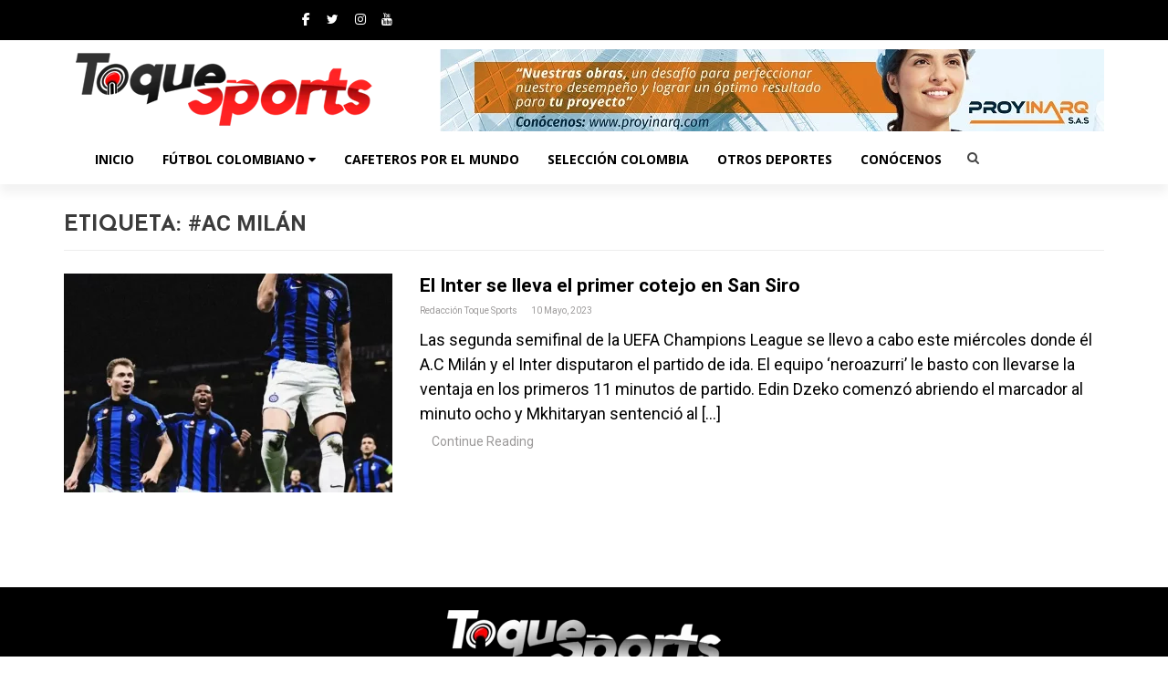

--- FILE ---
content_type: text/html; charset=UTF-8
request_url: https://www.toquesports.com/tag/ac-milan/
body_size: 63545
content:
<!doctype html>
<html lang="es-CO">
<head>
	<meta charset="UTF-8"><link rel="preconnect" href="https://fonts.gstatic.com/" crossorigin /><script src="[data-uri]" defer></script><script data-optimized="1" src="https://www.toquesports.com/wp-content/plugins/litespeed-cache/assets/js/webfontloader.min.js" defer></script>
	<meta name="viewport" content="width=device-width, initial-scale=1">
	<link rel="profile" href="http://gmpg.org/xfn/11">

			<style type="text/css">.rltdpstsplgn-featured-posts{width:100%}.rltdpstsplgn-featured-post-block .rltdpstsplgn-featured-posts article{width:960px}.rltdpstsplgn-featured-posts{background-color:#f3f3f3 !important}.rltdpstsplgn-featured-posts article{background-color:#f3f3f3 !important}.rltdpstsplgn-featured-posts article h3 a{color:#777b7e !important}.rltdpstsplgn-featured-posts article p{color:#777b7e !important}.rltdpstsplgn-featured-posts .more-link{color:#777b7e !important}</style>
	<meta name='robots' content='index, follow, max-image-preview:large, max-snippet:-1, max-video-preview:-1' />

	<!-- This site is optimized with the Yoast SEO plugin v22.3 - https://yoast.com/wordpress/plugins/seo/ -->
	<title>#AC Milán Archives - ToqueSports</title>
	<link rel="canonical" href="https://www.toquesports.com/tag/ac-milan/" />
	<meta property="og:locale" content="es_ES" />
	<meta property="og:type" content="article" />
	<meta property="og:title" content="#AC Milán Archives - ToqueSports" />
	<meta property="og:url" content="https://www.toquesports.com/tag/ac-milan/" />
	<meta property="og:site_name" content="ToqueSports" />
	<meta name="twitter:card" content="summary_large_image" />
	<meta name="twitter:site" content="@ToqueSports" />
	<script type="application/ld+json" class="yoast-schema-graph">{"@context":"https://schema.org","@graph":[{"@type":"CollectionPage","@id":"https://www.toquesports.com/tag/ac-milan/","url":"https://www.toquesports.com/tag/ac-milan/","name":"#AC Milán Archives - ToqueSports","isPartOf":{"@id":"https://www.toquesports.com/#website"},"primaryImageOfPage":{"@id":"https://www.toquesports.com/tag/ac-milan/#primaryimage"},"image":{"@id":"https://www.toquesports.com/tag/ac-milan/#primaryimage"},"thumbnailUrl":"https://www.toquesports.com/wp-content/uploads/2023/05/Inter-vs-milan.webp","breadcrumb":{"@id":"https://www.toquesports.com/tag/ac-milan/#breadcrumb"},"inLanguage":"es-CO"},{"@type":"ImageObject","inLanguage":"es-CO","@id":"https://www.toquesports.com/tag/ac-milan/#primaryimage","url":"https://www.toquesports.com/wp-content/uploads/2023/05/Inter-vs-milan.webp","contentUrl":"https://www.toquesports.com/wp-content/uploads/2023/05/Inter-vs-milan.webp","width":768,"height":1152},{"@type":"BreadcrumbList","@id":"https://www.toquesports.com/tag/ac-milan/#breadcrumb","itemListElement":[{"@type":"ListItem","position":1,"name":"Home","item":"https://www.toquesports.com/"},{"@type":"ListItem","position":2,"name":"#AC Milán"}]},{"@type":"WebSite","@id":"https://www.toquesports.com/#website","url":"https://www.toquesports.com/","name":"ToqueSports","description":"ToqueSports - Noticias","publisher":{"@id":"https://www.toquesports.com/#organization"},"potentialAction":[{"@type":"SearchAction","target":{"@type":"EntryPoint","urlTemplate":"https://www.toquesports.com/?s={search_term_string}"},"query-input":"required name=search_term_string"}],"inLanguage":"es-CO"},{"@type":"Organization","@id":"https://www.toquesports.com/#organization","name":"ToqueSports","url":"https://www.toquesports.com/","logo":{"@type":"ImageObject","inLanguage":"es-CO","@id":"https://www.toquesports.com/#/schema/logo/image/","url":"https://www.toquesports.com/wp-content/webpc-passthru.php?src=https://www.toquesports.com/wp-content/uploads/2019/10/cropped-Logo_toqueSports.png&amp;nocache=1","contentUrl":"https://www.toquesports.com/wp-content/webpc-passthru.php?src=https://www.toquesports.com/wp-content/uploads/2019/10/cropped-Logo_toqueSports.png&amp;nocache=1","width":350,"height":100,"caption":"ToqueSports"},"image":{"@id":"https://www.toquesports.com/#/schema/logo/image/"},"sameAs":["https://facebook.com/ToqueSports","https://twitter.com/ToqueSports","https://instagram.com/ToqueSports","https://youtube.com/ToqueSports"]}]}</script>
	<!-- / Yoast SEO plugin. -->


<link rel='dns-prefetch' href='//platform-api.sharethis.com' />
<link rel='dns-prefetch' href='//vjs.zencdn.net' />
<link rel='dns-prefetch' href='//cdn.jsdelivr.net' />
<link rel='dns-prefetch' href='//fonts.googleapis.com' />
<link rel='dns-prefetch' href='//use.fontawesome.com' />
<link rel='dns-prefetch' href='//www.googletagmanager.com' />
<link rel='dns-prefetch' href='//pagead2.googlesyndication.com' />
<link rel="alternate" type="application/rss+xml" title="ToqueSports &raquo; Feed" href="https://www.toquesports.com/feed/" />
<link rel="alternate" type="application/rss+xml" title="ToqueSports &raquo; RSS de los comentarios" href="https://www.toquesports.com/comments/feed/" />
<link rel="alternate" type="application/rss+xml" title="ToqueSports &raquo; #AC Milán RSS de la etiqueta" href="https://www.toquesports.com/tag/ac-milan/feed/" />
<script type="text/javascript" src="[data-uri]" defer></script>
<link data-optimized="1" rel='stylesheet' id='flash_sale_shortcodes-css' href='https://www.toquesports.com/wp-content/litespeed/css/6ceda4c990c40052a2d31997ff367c17.css?ver=42d6c' type='text/css' media='all' />
<link data-optimized="1" rel='stylesheet' id='qligg-swiper-css' href='https://www.toquesports.com/wp-content/litespeed/css/8e1f3d835aa3c065feea003d6a7886b4.css?ver=642e2' type='text/css' media='all' />
<link data-optimized="1" rel='stylesheet' id='qligg-frontend-css' href='https://www.toquesports.com/wp-content/litespeed/css/aaae35c554ec132536665e002a6ade0d.css?ver=4ac38' type='text/css' media='all' />

<link data-optimized="1" rel='stylesheet' id='twb-global-css' href='https://www.toquesports.com/wp-content/litespeed/css/eedea0417d0353812f57a0efbe0f8d13.css?ver=c8f3c' type='text/css' media='all' />
<style id='wp-emoji-styles-inline-css' type='text/css'>img.wp-smiley,img.emoji{display:inline !important;border:none !important;box-shadow:none !important;height:1em !important;width:1em !important;margin:0 .07em !important;vertical-align:-.1em !important;background:0 0 !important;padding:0 !important}</style>
<link data-optimized="1" rel='stylesheet' id='wp-block-library-css' href='https://www.toquesports.com/wp-content/litespeed/css/3102f560f950a025c07183ce0e5857a4.css?ver=665da' type='text/css' media='all' />
<link data-optimized="1" rel='stylesheet' id='buttons-css' href='https://www.toquesports.com/wp-content/litespeed/css/38794f8cec31192184cf3b69fdd6c82f.css?ver=3af5c' type='text/css' media='all' />
<link data-optimized="1" rel='stylesheet' id='dashicons-css' href='https://www.toquesports.com/wp-content/litespeed/css/c308068f1d81809bdce473ec0fe2eb6e.css?ver=83274' type='text/css' media='all' />
<link data-optimized="1" rel='stylesheet' id='mediaelement-css' href='https://www.toquesports.com/wp-content/litespeed/css/14eb9b96f403f5fd24b1b7500c6c23ec.css?ver=18e8a' type='text/css' media='all' />
<link data-optimized="1" rel='stylesheet' id='wp-mediaelement-css' href='https://www.toquesports.com/wp-content/litespeed/css/dad9e694b33693ce8ab7612691e71667.css?ver=ba320' type='text/css' media='all' />
<link data-optimized="1" rel='stylesheet' id='media-views-css' href='https://www.toquesports.com/wp-content/litespeed/css/333fde56c61264b817349452eac2158e.css?ver=193aa' type='text/css' media='all' />
<link data-optimized="1" rel='stylesheet' id='wp-components-css' href='https://www.toquesports.com/wp-content/litespeed/css/2cf2622794bc6c16c851d6a1a12ebda5.css?ver=cc1cc' type='text/css' media='all' />
<link data-optimized="1" rel='stylesheet' id='wp-preferences-css' href='https://www.toquesports.com/wp-content/litespeed/css/d297cbeca791ccfe4677e335798e1c45.css?ver=c2889' type='text/css' media='all' />
<link data-optimized="1" rel='stylesheet' id='wp-block-editor-css' href='https://www.toquesports.com/wp-content/litespeed/css/96eeed26a96a3bfd5f0cf68442a452aa.css?ver=2fbd8' type='text/css' media='all' />
<link data-optimized="1" rel='stylesheet' id='wp-reusable-blocks-css' href='https://www.toquesports.com/wp-content/litespeed/css/0487a2d6ce3a5fe533c17dbbe05e5b88.css?ver=22509' type='text/css' media='all' />
<link data-optimized="1" rel='stylesheet' id='wp-patterns-css' href='https://www.toquesports.com/wp-content/litespeed/css/ba09e3bbbb3fa6db16648c2465f684a2.css?ver=5f19f' type='text/css' media='all' />
<link data-optimized="1" rel='stylesheet' id='wp-editor-css' href='https://www.toquesports.com/wp-content/litespeed/css/060c7be2f3e412720110efe62069b634.css?ver=adb78' type='text/css' media='all' />
<link data-optimized="1" rel='stylesheet' id='qligg-backend-css' href='https://www.toquesports.com/wp-content/litespeed/css/7f3efd5540add2be09092a16dddc793b.css?ver=bce07' type='text/css' media='all' />
<style id='classic-theme-styles-inline-css' type='text/css'>/*! This file is auto-generated */
.wp-block-button__link{color:#fff;background-color:#32373c;border-radius:9999px;box-shadow:none;text-decoration:none;padding:calc(.667em + 2px) calc(1.333em + 2px);font-size:1.125em}.wp-block-file__button{background:#32373c;color:#fff;text-decoration:none}</style>
<style id='global-styles-inline-css' type='text/css'>body{--wp--preset--color--black:#000;--wp--preset--color--cyan-bluish-gray:#abb8c3;--wp--preset--color--white:#fff;--wp--preset--color--pale-pink:#f78da7;--wp--preset--color--vivid-red:#cf2e2e;--wp--preset--color--luminous-vivid-orange:#ff6900;--wp--preset--color--luminous-vivid-amber:#fcb900;--wp--preset--color--light-green-cyan:#7bdcb5;--wp--preset--color--vivid-green-cyan:#00d084;--wp--preset--color--pale-cyan-blue:#8ed1fc;--wp--preset--color--vivid-cyan-blue:#0693e3;--wp--preset--color--vivid-purple:#9b51e0;--wp--preset--gradient--vivid-cyan-blue-to-vivid-purple:linear-gradient(135deg,rgba(6,147,227,1) 0%,#9b51e0 100%);--wp--preset--gradient--light-green-cyan-to-vivid-green-cyan:linear-gradient(135deg,#7adcb4 0%,#00d082 100%);--wp--preset--gradient--luminous-vivid-amber-to-luminous-vivid-orange:linear-gradient(135deg,rgba(252,185,0,1) 0%,rgba(255,105,0,1) 100%);--wp--preset--gradient--luminous-vivid-orange-to-vivid-red:linear-gradient(135deg,rgba(255,105,0,1) 0%,#cf2e2e 100%);--wp--preset--gradient--very-light-gray-to-cyan-bluish-gray:linear-gradient(135deg,#eee 0%,#a9b8c3 100%);--wp--preset--gradient--cool-to-warm-spectrum:linear-gradient(135deg,#4aeadc 0%,#9778d1 20%,#cf2aba 40%,#ee2c82 60%,#fb6962 80%,#fef84c 100%);--wp--preset--gradient--blush-light-purple:linear-gradient(135deg,#ffceec 0%,#9896f0 100%);--wp--preset--gradient--blush-bordeaux:linear-gradient(135deg,#fecda5 0%,#fe2d2d 50%,#6b003e 100%);--wp--preset--gradient--luminous-dusk:linear-gradient(135deg,#ffcb70 0%,#c751c0 50%,#4158d0 100%);--wp--preset--gradient--pale-ocean:linear-gradient(135deg,#fff5cb 0%,#b6e3d4 50%,#33a7b5 100%);--wp--preset--gradient--electric-grass:linear-gradient(135deg,#caf880 0%,#71ce7e 100%);--wp--preset--gradient--midnight:linear-gradient(135deg,#020381 0%,#2874fc 100%);--wp--preset--font-size--small:13px;--wp--preset--font-size--medium:20px;--wp--preset--font-size--large:36px;--wp--preset--font-size--x-large:42px;--wp--preset--spacing--20:.44rem;--wp--preset--spacing--30:.67rem;--wp--preset--spacing--40:1rem;--wp--preset--spacing--50:1.5rem;--wp--preset--spacing--60:2.25rem;--wp--preset--spacing--70:3.38rem;--wp--preset--spacing--80:5.06rem;--wp--preset--shadow--natural:6px 6px 9px rgba(0,0,0,.2);--wp--preset--shadow--deep:12px 12px 50px rgba(0,0,0,.4);--wp--preset--shadow--sharp:6px 6px 0px rgba(0,0,0,.2);--wp--preset--shadow--outlined:6px 6px 0px -3px rgba(255,255,255,1),6px 6px rgba(0,0,0,1);--wp--preset--shadow--crisp:6px 6px 0px rgba(0,0,0,1)}:where(.is-layout-flex){gap:.5em}:where(.is-layout-grid){gap:.5em}body .is-layout-flex{display:flex}body .is-layout-flex{flex-wrap:wrap;align-items:center}body .is-layout-flex>*{margin:0}body .is-layout-grid{display:grid}body .is-layout-grid>*{margin:0}:where(.wp-block-columns.is-layout-flex){gap:2em}:where(.wp-block-columns.is-layout-grid){gap:2em}:where(.wp-block-post-template.is-layout-flex){gap:1.25em}:where(.wp-block-post-template.is-layout-grid){gap:1.25em}.has-black-color{color:var(--wp--preset--color--black) !important}.has-cyan-bluish-gray-color{color:var(--wp--preset--color--cyan-bluish-gray) !important}.has-white-color{color:var(--wp--preset--color--white) !important}.has-pale-pink-color{color:var(--wp--preset--color--pale-pink) !important}.has-vivid-red-color{color:var(--wp--preset--color--vivid-red) !important}.has-luminous-vivid-orange-color{color:var(--wp--preset--color--luminous-vivid-orange) !important}.has-luminous-vivid-amber-color{color:var(--wp--preset--color--luminous-vivid-amber) !important}.has-light-green-cyan-color{color:var(--wp--preset--color--light-green-cyan) !important}.has-vivid-green-cyan-color{color:var(--wp--preset--color--vivid-green-cyan) !important}.has-pale-cyan-blue-color{color:var(--wp--preset--color--pale-cyan-blue) !important}.has-vivid-cyan-blue-color{color:var(--wp--preset--color--vivid-cyan-blue) !important}.has-vivid-purple-color{color:var(--wp--preset--color--vivid-purple) !important}.has-black-background-color{background-color:var(--wp--preset--color--black) !important}.has-cyan-bluish-gray-background-color{background-color:var(--wp--preset--color--cyan-bluish-gray) !important}.has-white-background-color{background-color:var(--wp--preset--color--white) !important}.has-pale-pink-background-color{background-color:var(--wp--preset--color--pale-pink) !important}.has-vivid-red-background-color{background-color:var(--wp--preset--color--vivid-red) !important}.has-luminous-vivid-orange-background-color{background-color:var(--wp--preset--color--luminous-vivid-orange) !important}.has-luminous-vivid-amber-background-color{background-color:var(--wp--preset--color--luminous-vivid-amber) !important}.has-light-green-cyan-background-color{background-color:var(--wp--preset--color--light-green-cyan) !important}.has-vivid-green-cyan-background-color{background-color:var(--wp--preset--color--vivid-green-cyan) !important}.has-pale-cyan-blue-background-color{background-color:var(--wp--preset--color--pale-cyan-blue) !important}.has-vivid-cyan-blue-background-color{background-color:var(--wp--preset--color--vivid-cyan-blue) !important}.has-vivid-purple-background-color{background-color:var(--wp--preset--color--vivid-purple) !important}.has-black-border-color{border-color:var(--wp--preset--color--black) !important}.has-cyan-bluish-gray-border-color{border-color:var(--wp--preset--color--cyan-bluish-gray) !important}.has-white-border-color{border-color:var(--wp--preset--color--white) !important}.has-pale-pink-border-color{border-color:var(--wp--preset--color--pale-pink) !important}.has-vivid-red-border-color{border-color:var(--wp--preset--color--vivid-red) !important}.has-luminous-vivid-orange-border-color{border-color:var(--wp--preset--color--luminous-vivid-orange) !important}.has-luminous-vivid-amber-border-color{border-color:var(--wp--preset--color--luminous-vivid-amber) !important}.has-light-green-cyan-border-color{border-color:var(--wp--preset--color--light-green-cyan) !important}.has-vivid-green-cyan-border-color{border-color:var(--wp--preset--color--vivid-green-cyan) !important}.has-pale-cyan-blue-border-color{border-color:var(--wp--preset--color--pale-cyan-blue) !important}.has-vivid-cyan-blue-border-color{border-color:var(--wp--preset--color--vivid-cyan-blue) !important}.has-vivid-purple-border-color{border-color:var(--wp--preset--color--vivid-purple) !important}.has-vivid-cyan-blue-to-vivid-purple-gradient-background{background:var(--wp--preset--gradient--vivid-cyan-blue-to-vivid-purple) !important}.has-light-green-cyan-to-vivid-green-cyan-gradient-background{background:var(--wp--preset--gradient--light-green-cyan-to-vivid-green-cyan) !important}.has-luminous-vivid-amber-to-luminous-vivid-orange-gradient-background{background:var(--wp--preset--gradient--luminous-vivid-amber-to-luminous-vivid-orange) !important}.has-luminous-vivid-orange-to-vivid-red-gradient-background{background:var(--wp--preset--gradient--luminous-vivid-orange-to-vivid-red) !important}.has-very-light-gray-to-cyan-bluish-gray-gradient-background{background:var(--wp--preset--gradient--very-light-gray-to-cyan-bluish-gray) !important}.has-cool-to-warm-spectrum-gradient-background{background:var(--wp--preset--gradient--cool-to-warm-spectrum) !important}.has-blush-light-purple-gradient-background{background:var(--wp--preset--gradient--blush-light-purple) !important}.has-blush-bordeaux-gradient-background{background:var(--wp--preset--gradient--blush-bordeaux) !important}.has-luminous-dusk-gradient-background{background:var(--wp--preset--gradient--luminous-dusk) !important}.has-pale-ocean-gradient-background{background:var(--wp--preset--gradient--pale-ocean) !important}.has-electric-grass-gradient-background{background:var(--wp--preset--gradient--electric-grass) !important}.has-midnight-gradient-background{background:var(--wp--preset--gradient--midnight) !important}.has-small-font-size{font-size:var(--wp--preset--font-size--small) !important}.has-medium-font-size{font-size:var(--wp--preset--font-size--medium) !important}.has-large-font-size{font-size:var(--wp--preset--font-size--large) !important}.has-x-large-font-size{font-size:var(--wp--preset--font-size--x-large) !important}.wp-block-navigation a:where(:not(.wp-element-button)){color:inherit}:where(.wp-block-post-template.is-layout-flex){gap:1.25em}:where(.wp-block-post-template.is-layout-grid){gap:1.25em}:where(.wp-block-columns.is-layout-flex){gap:2em}:where(.wp-block-columns.is-layout-grid){gap:2em}.wp-block-pullquote{font-size:1.5em;line-height:1.6}</style>
<link data-optimized="1" rel='stylesheet' id='contact-form-7-css' href='https://www.toquesports.com/wp-content/litespeed/css/1db06438821f15d441b9ec20a4fd4955.css?ver=1b0c3' type='text/css' media='all' />
<link data-optimized="1" rel='stylesheet' id='foobox-free-min-css' href='https://www.toquesports.com/wp-content/litespeed/css/23604a9d708b59441bdc7dd9483da5b3.css?ver=cced1' type='text/css' media='all' />
<link data-optimized="1" rel='stylesheet' id='rltdpstsplgn_stylesheet-css' href='https://www.toquesports.com/wp-content/litespeed/css/f554f3ba2f61561c9df7021576e971df.css?ver=87170' type='text/css' media='all' />
<link data-optimized="1" rel='stylesheet' id='share-this-share-buttons-sticky-css' href='https://www.toquesports.com/wp-content/litespeed/css/b5fdd2451e4c442ae39f02f6239ea69b.css?ver=7ba9d' type='text/css' media='all' />
<link data-optimized="1" rel='stylesheet' id='rt-tpg-css' href='https://www.toquesports.com/wp-content/litespeed/css/2275aec0532a608bc8f75d8f049c9802.css?ver=18f0b' type='text/css' media='all' />
<link data-optimized="1" rel='stylesheet' id='widgetopts-styles-css' href='https://www.toquesports.com/wp-content/litespeed/css/4980fbc6ddc7ce4a754b9ea8cb40ce49.css?ver=0ce49' type='text/css' media='all' />
<link data-optimized="1" rel='stylesheet' id='wonderplugin-slider-css-css' href='https://www.toquesports.com/wp-content/litespeed/css/28061027dc55cc1c56cc6fbb8d55b179.css?ver=84efc' type='text/css' media='all' />
<link data-optimized="1" rel='stylesheet' id='wpmm_fontawesome_css-css' href='https://www.toquesports.com/wp-content/litespeed/css/d0a8f16d8e10c077c860203a801b2b6b.css?ver=0c3c3' type='text/css' media='all' />
<link data-optimized="1" rel='stylesheet' id='wpmm_icofont_css-css' href='https://www.toquesports.com/wp-content/litespeed/css/86cf4a7ef8d736b0e52663a542f2ae22.css?ver=93a57' type='text/css' media='all' />
<link data-optimized="1" rel='stylesheet' id='wpmm_css-css' href='https://www.toquesports.com/wp-content/litespeed/css/9e8bbd4760002e142b6670609568675e.css?ver=c22f9' type='text/css' media='all' />
<link data-optimized="1" rel='stylesheet' id='wp_megamenu_generated_css-css' href='https://www.toquesports.com/wp-content/litespeed/css/ed058969d40fbb3e6297b7df0021cb92.css?ver=19354' type='text/css' media='all' />
<link data-optimized="1" rel='stylesheet' id='featuresbox_css-css' href='https://www.toquesports.com/wp-content/litespeed/css/aff2145e9958d3390376e5d285e74438.css?ver=782f9' type='text/css' media='all' />
<link data-optimized="1" rel='stylesheet' id='postgrid_css-css' href='https://www.toquesports.com/wp-content/litespeed/css/afa6636a1e91df6c20218599f8586a76.css?ver=73a7d' type='text/css' media='all' />
<link data-optimized="1" rel='stylesheet' id='wp-polls-css' href='https://www.toquesports.com/wp-content/litespeed/css/fe56bc722c85335283b34fc3c58158c3.css?ver=9fbeb' type='text/css' media='all' />
<style id='wp-polls-inline-css' type='text/css'>.wp-polls .pollbar{margin:1px;font-size:6px;line-height:8px;height:8px;background-image:url('https://www.toquesports.com/wp-content/plugins/wp-polls/images/default/pollbg.gif');border:1px solid #d8e1eb}</style>
<link data-optimized="1" rel='stylesheet' id='wpos-slick-style-css' href='https://www.toquesports.com/wp-content/litespeed/css/29ad2b05a42dc94e847032747ab0ce1d.css?ver=de772' type='text/css' media='all' />
<link data-optimized="1" rel='stylesheet' id='wppsac-public-style-css' href='https://www.toquesports.com/wp-content/litespeed/css/446de315335151964a70f004db661316.css?ver=0e903' type='text/css' media='all' />
<link data-optimized="1" rel='stylesheet' id='ppress-frontend-css' href='https://www.toquesports.com/wp-content/litespeed/css/13348c339e09c9b3c27e5dafdb4c5279.css?ver=1c495' type='text/css' media='all' />
<link data-optimized="1" rel='stylesheet' id='ppress-flatpickr-css' href='https://www.toquesports.com/wp-content/litespeed/css/4b51d16ac6e6b7259d3c67f1df62cc67.css?ver=2f972' type='text/css' media='all' />
<link data-optimized="1" rel='stylesheet' id='ppress-select2-css' href='https://www.toquesports.com/wp-content/litespeed/css/95132924cda4a7e7679cb1130742ec72.css?ver=5696f' type='text/css' media='all' />
<link data-optimized="1" rel='stylesheet' id='wpstream-style-css' href='https://www.toquesports.com/wp-content/litespeed/css/7fe4378a10417d5ae59800118986686a.css?ver=20ad5' type='text/css' media='all' />
<link data-optimized="1" rel='stylesheet' id='video-js.min-css' href='https://www.toquesports.com/wp-content/litespeed/css/94709f098a1e0a1ab9f2da29592bc998.css?ver=b9df7' type='text/css' media='all' />
<link data-optimized="1" rel='stylesheet' id='videojs-wpstream-player-css' href='https://www.toquesports.com/wp-content/litespeed/css/c5816d3f6fed1e523102275eb2aa91d7.css?ver=21300' type='text/css' media='all' />
<link data-optimized="1" rel='stylesheet' id='wpstream-integrations-css' href='https://www.toquesports.com/wp-content/litespeed/css/f826c2cdf04d1a6a06b54b2240b132f2.css?ver=74d57' type='text/css' media='all' />
<link data-optimized="1" rel='stylesheet' id='wpstream_front_style-css' href='https://www.toquesports.com/wp-content/litespeed/css/7a86102c0b80d8d42ad0033550571294.css?ver=ff8bc' type='text/css' media='all' />
<link data-optimized="1" rel='stylesheet' id='yop-public-css' href='https://www.toquesports.com/wp-content/litespeed/css/661aedb70cbb19ec647b616e55707591.css?ver=e58c4' type='text/css' media='all' />
<link data-optimized="1" rel='stylesheet' id='wordpress-popular-posts-css-css' href='https://www.toquesports.com/wp-content/litespeed/css/2f5531078d2ab9a1e823b6a714f87144.css?ver=c6660' type='text/css' media='all' />
<link data-optimized="1" rel='stylesheet' id='magazine-o-style-css' href='https://www.toquesports.com/wp-content/litespeed/css/2f42c5ed042c37d36a759fa1d0ab8137.css?ver=c9056' type='text/css' media='all' />
<link data-optimized="1" rel='stylesheet' id='bootstrap-css' href='https://www.toquesports.com/wp-content/litespeed/css/994a7335afb87408f1b7b7845cf62e3d.css?ver=71739' type='text/css' media='all' />
<link data-optimized="1" rel='stylesheet' id='font-awesome-css' href='https://www.toquesports.com/wp-content/litespeed/css/d15cf4eecb5d44dedeaeb4ac9a7816bf.css?ver=541d2' type='text/css' media='all' />

<link data-optimized="1" rel='stylesheet' id='magazine-o-custom-css' href='https://www.toquesports.com/wp-content/litespeed/css/de6f9930150ed8f12bbd0f4a9cacc7b0.css?ver=4d949' type='text/css' media='all' />
<link data-optimized="1" rel='stylesheet' id='magazine-o-color-css' href='https://www.toquesports.com/wp-content/litespeed/css/33a44e5955c06751dafb79f2e6ab9083.css?ver=94abe' type='text/css' media='all' />
<link data-optimized="1" rel='stylesheet' id='magazine-o-responsive-css' href='https://www.toquesports.com/wp-content/litespeed/css/5cf8255e6c9ab761344178f0a963c61b.css?ver=a06ce' type='text/css' media='all' />
<link data-optimized="1" rel='stylesheet' id='magazine-o-print-css' href='https://www.toquesports.com/wp-content/litespeed/css/30b0b9fadb493d2ee9b81b60b2cd334b.css?ver=e99fb' type='text/css' media='all' />
<link data-optimized="1" rel='stylesheet' id='font-awesome-official-css' href='https://www.toquesports.com/wp-content/litespeed/css/0de31b76b95bff6f5f85bdb6d3f1796a.css?ver=1796a' type='text/css' media='all' integrity="sha384-iw3OoTErCYJJB9mCa8LNS2hbsQ7M3C0EpIsO/H5+EGAkPGc6rk+V8i04oW/K5xq0" crossorigin="anonymous" />
<link data-optimized="1" rel='stylesheet' id='ngg_trigger_buttons-css' href='https://www.toquesports.com/wp-content/litespeed/css/efdf2acc26386582acb41712b1605e75.css?ver=ca95a' type='text/css' media='all' />
<link data-optimized="1" rel='stylesheet' id='simplelightbox-0-css' href='https://www.toquesports.com/wp-content/litespeed/css/9e26e36c18e00cb8c04cd1a71bf3ef34.css?ver=b4b44' type='text/css' media='all' />
<link data-optimized="1" rel='stylesheet' id='fontawesome_v4_shim_style-css' href='https://www.toquesports.com/wp-content/litespeed/css/cd8f0db9f293ffa83fea28e8b5659136.css?ver=063e2' type='text/css' media='all' />
<link data-optimized="1" rel='stylesheet' id='fontawesome-css' href='https://www.toquesports.com/wp-content/litespeed/css/5eca0737e73678924daa0e889838a45b.css?ver=2565e' type='text/css' media='all' />
<link data-optimized="1" rel='stylesheet' id='nextgen_pagination_style-css' href='https://www.toquesports.com/wp-content/litespeed/css/8f995843ce77a0d9c9969491478edd4d.css?ver=3fcf4' type='text/css' media='all' />
<link data-optimized="1" rel='stylesheet' id='nextgen_basic_thumbnails_style-css' href='https://www.toquesports.com/wp-content/litespeed/css/f040534956992f94553e84ec12c82fa4.css?ver=6f39b' type='text/css' media='all' />
<link data-optimized="1" rel='stylesheet' id='nextgen_widgets_style-css' href='https://www.toquesports.com/wp-content/litespeed/css/d472ca97acbc9d067d0013dc30b8fd62.css?ver=cbdc4' type='text/css' media='all' />
<link data-optimized="1" rel='stylesheet' id='elementor-frontend-css' href='https://www.toquesports.com/wp-content/litespeed/css/e3b249552ac2430dbbceff042a114230.css?ver=42066' type='text/css' media='all' />
<link data-optimized="1" rel='stylesheet' id='eael-general-css' href='https://www.toquesports.com/wp-content/litespeed/css/cf0a87b8a80c0066b896ef25723431e7.css?ver=532de' type='text/css' media='all' />


<link data-optimized="1" rel='stylesheet' id='font-awesome-official-v4shim-css' href='https://www.toquesports.com/wp-content/litespeed/css/7987cec64e5dac888716cfa1efb57160.css?ver=57160' type='text/css' media='all' integrity="sha384-TjXU13dTMPo+5ZlOUI1IGXvpmajjoetPqbUJqTx+uZ1bGwylKHNEItuVe/mg/H6l" crossorigin="anonymous" />
<!--n2css--><script type="text/javascript" src="https://www.toquesports.com/wp-includes/js/jquery/jquery.min.js?ver=3.7.1" id="jquery-core-js"></script>
<script type="text/javascript" src="https://www.toquesports.com/wp-includes/js/jquery/jquery-migrate.min.js?ver=3.4.1" id="jquery-migrate-js" defer data-deferred="1"></script>
<script type="text/javascript" src="https://www.toquesports.com/wp-content/plugins/WP-ProGrid/includes/shortcode/includes/shortcodes.js?ver=6.5.7" id="flash_sale_shortcodes_js-js" defer data-deferred="1"></script>
<script type="text/javascript" src="https://www.toquesports.com/wp-content/plugins/wd-instagram-feed/booster/assets/js/circle-progress.js?ver=1.2.2" id="twb-circle-js" defer data-deferred="1"></script>
<script type="text/javascript" id="twb-global-js-extra" src="[data-uri]" defer></script>
<script type="text/javascript" src="https://www.toquesports.com/wp-content/plugins/wd-instagram-feed/booster/assets/js/global.js?ver=1.0.0" id="twb-global-js" defer data-deferred="1"></script>
<script type="text/javascript" src="//platform-api.sharethis.com/js/sharethis.js?ver=2.2.0#property=5e22226a751057001252de5c&amp;product=sticky-buttons&amp;source=sharethis-share-buttons-wordpress" id="share-this-share-buttons-mu-js" defer data-deferred="1"></script>
<script type="text/javascript" src="https://www.toquesports.com/wp-content/plugins/wonderplugin-slider-lite/engine/wonderpluginsliderskins.js?ver=14.0" id="wonderplugin-slider-skins-script-js" defer data-deferred="1"></script>
<script type="text/javascript" src="https://www.toquesports.com/wp-content/plugins/wonderplugin-slider-lite/engine/wonderpluginslider.js?ver=14.0" id="wonderplugin-slider-script-js" defer data-deferred="1"></script>
<script type="text/javascript" src="https://www.toquesports.com/wp-content/plugins/wp-megamenu/addons/wpmm-featuresbox/wpmm-featuresbox.js?ver=1" id="featuresbox-style-js" defer data-deferred="1"></script>
<script type="text/javascript" id="postgrid-style-js-extra" src="[data-uri]" defer></script>
<script type="text/javascript" src="https://www.toquesports.com/wp-content/plugins/wp-megamenu/addons/wpmm-gridpost/wpmm-gridpost.js?ver=1" id="postgrid-style-js" defer data-deferred="1"></script>
<script type="text/javascript" src="https://www.toquesports.com/wp-content/plugins/wp-user-avatar/assets/flatpickr/flatpickr.min.js?ver=4.15.4" id="ppress-flatpickr-js" defer data-deferred="1"></script>
<script type="text/javascript" src="https://www.toquesports.com/wp-content/plugins/wp-user-avatar/assets/select2/select2.min.js?ver=4.15.4" id="ppress-select2-js" defer data-deferred="1"></script>
<script type="text/javascript" src="https://vjs.zencdn.net/8.11.5/video.min.js?ver=1" id="video.min-js" defer data-deferred="1"></script>
<script type="text/javascript" src="https://cdn.jsdelivr.net/npm/ovenplayer/dist/ovenplayer.js?ver=1" id="ovenplayer.min-js" defer data-deferred="1"></script>
<script type="text/javascript" src="https://cdn.jsdelivr.net/npm/hls.js@latest/dist/hls.min.js?ver=1" id="hls.min-js" defer data-deferred="1"></script>
<script type="text/javascript" id="yop-public-js-extra" src="[data-uri]" defer></script>
<script type="text/javascript" src="https://www.toquesports.com/wp-content/plugins/yop-poll/public/assets/js/yop-poll-public-6.5.30.min.js?ver=6.5.7" id="yop-public-js" defer data-deferred="1"></script>
<script type="application/json" id="wpp-json">

{"sampling_active":0,"sampling_rate":100,"ajax_url":"https:\/\/www.toquesports.com\/wp-json\/wordpress-popular-posts\/v1\/popular-posts","api_url":"https:\/\/www.toquesports.com\/wp-json\/wordpress-popular-posts","ID":0,"token":"2b0ab2b31a","lang":0,"debug":0}

</script>
<script type="text/javascript" src="https://www.toquesports.com/wp-content/plugins/wordpress-popular-posts/assets/js/wpp.min.js?ver=6.4.2" id="wpp-js-js" defer data-deferred="1"></script>
<script type="text/javascript" id="photocrati_ajax-js-extra" src="[data-uri]" defer></script>
<script type="text/javascript" src="https://www.toquesports.com/wp-content/plugins/nextgen-gallery/static/Legacy/ajax.min.js?ver=3.59" id="photocrati_ajax-js" defer data-deferred="1"></script>
<script type="text/javascript" src="https://www.toquesports.com/wp-content/plugins/nextgen-gallery/static/FontAwesome/js/v4-shims.min.js?ver=5.3.1" id="fontawesome_v4_shim-js" defer data-deferred="1"></script>
<script type="text/javascript" defer crossorigin="anonymous" data-auto-replace-svg="false" data-keep-original-source="false" data-search-pseudo-elements src="https://www.toquesports.com/wp-content/plugins/nextgen-gallery/static/FontAwesome/js/all.min.js?ver=5.3.1" id="fontawesome-js"></script>
<script type="text/javascript" src="https://www.toquesports.com/wp-content/plugins/nextgen-gallery/static/Thumbnails/nextgen_basic_thumbnails.js?ver=3.59" id="nextgen_basic_thumbnails_script-js" defer data-deferred="1"></script>
<script type="text/javascript" src="https://www.toquesports.com/wp-content/plugins/nextgen-gallery/static/Thumbnails/ajax_pagination.js?ver=3.59" id="nextgen-basic-thumbnails-ajax-pagination-js" defer data-deferred="1"></script>
<script type="text/javascript" id="foobox-free-min-js-before" src="[data-uri]" defer></script>
<script type="text/javascript" src="https://www.toquesports.com/wp-content/plugins/foobox-image-lightbox/free/js/foobox.free.min.js?ver=2.7.27" id="foobox-free-min-js" defer data-deferred="1"></script>
<script></script><link rel="https://api.w.org/" href="https://www.toquesports.com/wp-json/" /><link rel="alternate" type="application/json" href="https://www.toquesports.com/wp-json/wp/v2/tags/267" /><link rel="EditURI" type="application/rsd+xml" title="RSD" href="https://www.toquesports.com/xmlrpc.php?rsd" />
<meta name="generator" content="WordPress 6.5.7" />

<!-- This site is using AdRotate v5.13.3 to display their advertisements - https://ajdg.solutions/ -->
<!-- AdRotate CSS -->
<style type="text/css" media="screen">.g{margin:0;padding:0;overflow:hidden;line-height:1;zoom:1}.g img{height:auto}.g-col{position:relative;float:left}.g-col:first-child{margin-left:0}.g-col:last-child{margin-right:0}@media only screen and (max-width:480px){.g-col,.g-dyn,.g-single{width:100%;margin-left:0;margin-right:0}}</style>
<!-- /AdRotate CSS -->

<style type='text/css'>.ae_data .elementor-editor-element-setting{display:none !important}</style><meta property="fb:app_id" content=""/><style type="text/css">.feedzy-rss-link-icon:after{content:url("https://www.toquesports.com/wp-content/plugins/feedzy-rss-feeds/img/external-link.png");margin-left:3px}</style>
		<meta name="generator" content="Site Kit by Google 1.133.0" /><style>.wp-megamenu-wrap &gt;ul.wp-megamenu &gt;li.wpmm_mega_menu &gt;.wpmm-strees-row-container &gt;ul.wp-megamenu-sub-menu{width:100% !important}.wp-megamenu &gt;li.wp-megamenu-item-7394.wpmm-item-fixed-width &gt;ul.wp-megamenu-sub-menu{width:100% !important}.wpmm-nav-wrap ul.wp-megamenu&gt;li ul.wp-megamenu-sub-menu #wp-megamenu-item-7394&gt;.wpmm-nav-wrap .wp-megamenu&gt;li&gt;ul.wp-megamenu-sub-menu li#wp-megamenu-item-7394&gt;li#wp-megamenu-item-7394&gt;ul ul ul&gt;li{width:100%;display:inline-block}#wp-megamenu-item-7394&gt;.wp-megamenu-wrap &gt;ul.wp-megamenu &gt;li.wpmm_mega_menu &gt;.wpmm-strees-row-container &gt;ul.wp-megamenu-sub-menu{width:100% !important}.wp-megamenu &gt;li.wp-megamenu-item-2191.wpmm-item-fixed-width &gt;ul.wp-megamenu-sub-menu{width:100% !important}.wpmm-nav-wrap ul.wp-megamenu&gt;li ul.wp-megamenu-sub-menu #wp-megamenu-item-2191&gt;.wpmm-nav-wrap .wp-megamenu&gt;li&gt;ul.wp-megamenu-sub-menu li#wp-megamenu-item-2191&gt;li#wp-megamenu-item-2191&gt;ul ul ul&gt;li{width:100%;display:inline-block}#wp-megamenu-item-2191&gt;.wp-megamenu-wrap &gt;ul.wp-megamenu &gt;li.wpmm_mega_menu &gt;.wpmm-strees-row-container &gt;ul.wp-megamenu-sub-menu{width:100% !important}.wp-megamenu &gt;li.wp-megamenu-item-2495.wpmm-item-fixed-width &gt;ul.wp-megamenu-sub-menu{width:100% !important}.wpmm-nav-wrap ul.wp-megamenu&gt;li ul.wp-megamenu-sub-menu #wp-megamenu-item-2495&gt;.wpmm-nav-wrap .wp-megamenu&gt;li&gt;ul.wp-megamenu-sub-menu li#wp-megamenu-item-2495&gt;li#wp-megamenu-item-2495&gt;ul ul ul&gt;li{width:100%;display:inline-block}#wp-megamenu-item-2495&gt;.wp-megamenu-wrap &gt;ul.wp-megamenu &gt;li.wpmm_mega_menu &gt;.wpmm-strees-row-container &gt;ul.wp-megamenu-sub-menu{width:100% !important}.wp-megamenu &gt;li.wp-megamenu-item-4407.wpmm-item-fixed-width &gt;ul.wp-megamenu-sub-menu{width:100% !important}.wpmm-nav-wrap ul.wp-megamenu&gt;li ul.wp-megamenu-sub-menu #wp-megamenu-item-4407&gt;.wpmm-nav-wrap .wp-megamenu&gt;li&gt;ul.wp-megamenu-sub-menu li#wp-megamenu-item-4407&gt;li#wp-megamenu-item-4407&gt;ul ul ul&gt;li{width:100%;display:inline-block}#wp-megamenu-item-4407&gt;.wp-megamenu-wrap &gt;ul.wp-megamenu &gt;li.wpmm_mega_menu &gt;.wpmm-strees-row-container &gt;ul.wp-megamenu-sub-menu{width:100% !important}.wp-megamenu &gt;li.wp-megamenu-item-4151.wpmm-item-fixed-width &gt;ul.wp-megamenu-sub-menu{width:100% !important}.wpmm-nav-wrap ul.wp-megamenu&gt;li ul.wp-megamenu-sub-menu #wp-megamenu-item-4151&gt;.wpmm-nav-wrap .wp-megamenu&gt;li&gt;ul.wp-megamenu-sub-menu li#wp-megamenu-item-4151&gt;li#wp-megamenu-item-4151&gt;ul ul ul&gt;li{width:100%;display:inline-block}#wp-megamenu-item-4151&gt;.wp-megamenu-wrap &gt;ul.wp-megamenu &gt;li.wpmm_mega_menu &gt;.wpmm-strees-row-container &gt;ul.wp-megamenu-sub-menu{width:100% !important}.wp-megamenu &gt;li.wp-megamenu-item-1180.wpmm-item-fixed-width &gt;ul.wp-megamenu-sub-menu{width:100% !important}.wpmm-nav-wrap ul.wp-megamenu&gt;li ul.wp-megamenu-sub-menu #wp-megamenu-item-1180&gt;.wpmm-nav-wrap .wp-megamenu&gt;li&gt;ul.wp-megamenu-sub-menu li#wp-megamenu-item-1180&gt;li#wp-megamenu-item-1180&gt;ul ul ul&gt;li{width:100%;display:inline-block}#wp-megamenu-item-1180&gt;</style><style></style>            <style id="wpp-loading-animation-styles">@-webkit-keyframes bgslide{from{background-position-x:0}to{background-position-x:-200%}}@keyframes bgslide{from{background-position-x:0}to{background-position-x:-200%}}.wpp-widget-placeholder,.wpp-widget-block-placeholder,.wpp-shortcode-placeholder{margin:0 auto;width:60px;height:3px;background:#dd3737;background:linear-gradient(90deg,#dd3737 0%,#571313 10%,#dd3737 100%);background-size:200% auto;border-radius:3px;-webkit-animation:bgslide 1s infinite linear;animation:bgslide 1s infinite linear}</style>
            		<script src="[data-uri]" defer></script>
				<style>.no-js img.lazyload{display:none}figure.wp-block-image img.lazyloading{min-width:150px}.lazyload,.lazyloading{opacity:0}.lazyloaded{opacity:1;transition:opacity .4s;transition-delay:0ms}</style>
		<meta name="google-site-verification" content="8AcgnZZNsMoOmde4G7gBEKjgFJ8encBLOWgAHenAHM8">
<!-- Google AdSense meta tags added by Site Kit -->
<meta name="google-adsense-platform-account" content="ca-host-pub-2644536267352236">
<meta name="google-adsense-platform-domain" content="sitekit.withgoogle.com">
<!-- End Google AdSense meta tags added by Site Kit -->
<meta name="generator" content="Elementor 3.20.2; features: e_optimized_assets_loading, additional_custom_breakpoints, block_editor_assets_optimize, e_image_loading_optimization; settings: css_print_method-external, google_font-enabled, font_display-auto">
<meta name="generator" content="Powered by WPBakery Page Builder - drag and drop page builder for WordPress."/>

<!-- Fragmento de código de Google Adsense añadido por Site Kit -->
<script type="text/javascript"="async" src="https://pagead2.googlesyndication.com/pagead/js/adsbygoogle.js?client=ca-pub-4733150240823723&amp;host=ca-host-pub-2644536267352236" crossorigin="anonymous" defer data-deferred="1"></script>

<!-- Final del fragmento de código de Google Adsense añadido por Site Kit -->
<link rel="icon" href="https://www.toquesports.com/wp-content/webpc-passthru.php?src=https://www.toquesports.com/wp-content/uploads/2020/03/cropped-picture-68-1501098476-32x32.jpg&amp;nocache=1" sizes="32x32" />
<link rel="icon" href="https://www.toquesports.com/wp-content/webpc-passthru.php?src=https://www.toquesports.com/wp-content/uploads/2020/03/cropped-picture-68-1501098476-192x192.jpg&amp;nocache=1" sizes="192x192" />
<link rel="apple-touch-icon" href="https://www.toquesports.com/wp-content/webpc-passthru.php?src=https://www.toquesports.com/wp-content/uploads/2020/03/cropped-picture-68-1501098476-180x180.jpg&amp;nocache=1" />
<meta name="msapplication-TileImage" content="https://www.toquesports.com/wp-content/webpc-passthru.php?src=https://www.toquesports.com/wp-content/uploads/2020/03/cropped-picture-68-1501098476-270x270.jpg&amp;nocache=1" />
		<style type="text/css" id="wp-custom-css">@import url(https://fonts.googleapis.com/css?family=Roboto:400,100,100italic,300,300ita‌​lic,400italic,500,500italic,700,700italic,900italic,900);@import url(https://stackpath.bootstrapcdn.com/font-awesome/4.7.0/css/font-awesome.min.css);html,body,html *{font-family:'Roboto',sans-serif}footer [class|=col]{margin-bottom:0}.post-title-container{background-color:#e40613;display:flex;align-items:center;height:100%;margin-bottom:1px}.post-title-str-container{display:flex;margin-top:-1px !important;height:100%;justify-content:center}.post-author-str{font-size:14px;font-weight:400;padding:10px}.post-category-str li{display:none;color:#fff !important;list-style:none;border-radius:999px}.post-category-str li:first-child{display:block;font-size:14px;color:#fff !important;border-radius:999px;width:max-content}.post-description-str{font-size:17px;color:#fff !important;font-weight:400;text-overflow:ellipsis;line-height:22px;padding:20px 1px !important}.post-subtitle{padding:1px 10px;text-align:right;font-size:12px;position:absolute;text-align:right !important;bottom:-22px;width:84%}.post-subtitle span{color:#fff;background:#6F152250 !important;padding:5px 15px;width:auto !important}.post-category-str li:first-child a{visibility:hidden}.post-date-str{color:#fff !important;padding:1px 15px;border-radius:999px;background:#6f1522;width:auto !important}footer{background-color:#000}footer hr{background-color:#ffff !important;border-width:1px;border-color:#fff}footer{padding:0}.footer-copyright{text-align:center}footer .row .col-sm-4{width:100% !important}.ft-btm{color:#fff}.ft-btm a{color:#fff}.post-date-str{width:auto !important;font-weight:400;font-size:14px}.post-title-str{color:#fff;font-size:30px;font-weight:700;text-align:left;line-height:35px;padding:15px 50px 0;width:500px !important}.post-title-thumbnail{border:none;height:100%;min-width:100px}.post-title-thumbnail img{height:100% !important;width:850px !important;position:inherit}.info-origin-picture{background:#6f1522;color:#fff;text-align:right;padding:3px 10px}.text_entrada p{color:#000}.entrada_post p{font-size:16px}.text_entrada>p:first-child{border:1px solid red !important}figure{display:none}.fa-feed{visibility:hidden;position:relative}.fa-feed:after{visibility:visible;content:"\f16d";position:absolute;top:0;left:0}@media screen and (max-width:1200px) and (min-width:600px),(min-width:1100px){#wp-megamenu-primary_menu{text-align:left;background-color:#fff;font-size:12px;font-weight:700}.btn-default{display:none !important}.hdr-nav{border:none}#logo{margin-top:4px}.ads-780x90{margin-top:10px;margin-bottom:2px}.wpmm-nav-wrap ul li a{font-family:Roboto;font-size:14px !important;font-weight:700 !important}body{background:#fff !important}.ticket-1{margin-top:-25px !important;background:0 0 !important;font-weight:400;font-size:12px;padding:7px 5px}.p-slider,.ticket-1,.cafeteros-mundo{width:1100px !important;margin:0 auto}.widget-title{margin-top:7px;padding:15px 10px 1px 15px;font-size:22px;font-weight:700;color:#000}.textwidget{padding-top:15px}.post-meta-user{padding:10px 2px 0}.post-meta-user .author,.post-meta-user .categories-links{display:none !important}.post-meta-user .date{font-size:13px;color:#444}.post-meta-user .fa-calendar{color:#666 !important}.read-more{display:none !important}.entry-title{line-height:20px !important;margin-bottom:1px !important;min-height:80px}.entry-title a{font-size:16px;font-weight:700}.entry-title:first-letter {text-transform:lower}.rt-tpg-container .layout2 .rt-holder .rt-img-holder{position:relative;overflow:hidden;height:90px;object-fit:cover;object-position:top center !important;text-align:center !important;align-content:center;width:90px}.rt-tpg-container .layout2 .rt-detail{margin-left:15px !important;-webkit-box-shadow:none;border:1px solid #fff}.rt-tpg-container .layout2 .entry-title{border-bottom:1px solid #fff !important}.grid-fcolombiano .rt-tpg-container .layout2 .rt-holder .rt-img-holder img{height:100px}.grid-fcolombiano .post-meta-user{display:none}.grid-fcolombiano .tpg-excerpt{height:50px}.rt-tpg-container .layout2 .rt-holder .rt-img-holder img{object-fit:cover;object-position:top center !important;text-align:center !important;height:80px}.grid-the-post-grid{padding-left:3px;padding-right:3px}.rt-detail{padding:7px !important;border-right:1px solid #ccc;border-left:1px solid #ccc;border-bottom:1px solid #ccc;-webkit-box-shadow:1px 0 5px rgba(0,0,0,.1);box-shadow:1px 0 5px rgba(0,0,0,.1)}.rt-content-loader{border:1px solid #fff}.n2-ss-slider .n2-ss-layer[data-has-maxwidth="1"][data-sstype=col]{align-self:stretch !important;width:0 !important}.n2-ss-layer-row{background:#000 !important}.n2-ss-3item1{border:1px solid #fff !important}.n2-ss-item-content{margin-top:0}.n2-ss-slider .n2-ss-slider-1 .n2-ss-layer-content{min-height:100%!important;background:#e40613 !important}.n2-font-dc85f4f1359bb2dcf5545fc02a635ae3-hover{font-weight:700 !important;font-size:28px !important;line-height:28px !important;text-align:left !important}.n2-font-f2891c172dcfb5682bb566d800351262-paragraph{font-weight:400;overflow:hidden;text-overflow:ellipsis;white-space:nowrap;padding-top:15px;font-size:13px !important}.n2-ss-desktop{border:0 solid #000}div#n2-ss-3-arrow-previous{cursor:pointer;overflow:hidden;line-height:0 !important;z-index:20;background:#000;opacity:.5;padding:10px;border-top-right-radius:25px;border-bottom-right-radius:25px;margin-left:-15px}div#n2-ss-3-arrow-next{cursor:pointer;overflow:hidden;line-height:0 !important;z-index:20;background:#000;opacity:.5;padding:10px;border-top-left-radius:25px;border-bottom-left-radius:25px;margin-right:-15px}}.block-title{color:#fff;font-size:15px;font-weight:700;display:inline-block;padding:16px 20px 12px;line-height:1;background:red !important;border-top-left-radius:3px;border-top-right-radius:3px}.rpwe-block ul{list-style:none !important;margin-left:0 !important;padding-left:0 !important;padding-top:10px;border-top:3px solid red}.rpwe-block ul li{border:none}.block-title-con{display:block;margin:0 0 25px;border:0;border-bottom-style:none;border-bottom-width:0;border-bottom-width:4px;border-bottom:3px solid red !important}.post-header a h2{color:#000;font-weight:700}.rpwe-block h3{background:0 0 !important;clear:none;margin-bottom:0 !important;margin-top:0 !important;font-weight:400;padding-top:10px !important;color:#000}.rpwe-img .rpwe-thumb{border:none !important;border-radius:2px !important;height:130px}.rpwe-title{padding-right:15px;color:#000 !important}.rpwe-block a{padding-top:10px !important;display:inline !important;text-decoration:none;font-size:22px;font-weight:700 !important;color:#000}.rpwe-summary{padding:10px 15px 10px;font-size:13px}.rt-pagination{text-align:center;margin:0;margin:0 auto !important}.layout1{padding-bottom:1px !important}.pagination{text-align:center !important}.pagination a{border:1px solid #212121 !important;margin:2px !important;font-size:14px !important;padding:5px 10px !important;font-weight:700;border-radius:1px !important}.pagination span{margin:2px !important;border-radius:1px !important;background:#ff000 !important;padding:7px 12px !important;border:none !important}.block-main-container{font-size:16px;color:#000}.single-title h1{color:#000;font-size:26px}.widget-title{padding-bottom:1px !important}.widget-title h3{background:#292f33 !important;text-align:left;padding-bottom:10px !important;border-top-left-radius:7px;border-top-right-radius:7px;margin-bottom:1px}.ytcplayer-wrapper{padding-top:10px !important;border:1px solid #fff !important;border-top:3px solid #e40613 !important}.ytctitle{padding:7px;color:#000 !important}.ytctitle a{color:#000 !important}.post-grid>.post-content{border:1px solid red;display:none}.post-grid .post-meta{border:1px solid red;display:none}.single-title{color:#000 !important}@media (max-width:760px){.widget-title{padding-left:15px;font-size:16px;font-weight:700}.rltdpstsplgn-popular-posts article .entry-header{margin-top:-20px !important}.rltdpstsplgn_posts_title{width:60%}.rltdpstsplgn_posts_title a{font-size:12px}.wpb_content_element{margin-bottom:40px}.post-title-container{background-color:red;display:flex;flex-direction:column-reverse;align-items:center;justify-content:space-between;height:100%}.entry-title{font-size:17px !important}.post-meta-user{display:none}.post-grid h2{font-size:17px !important}}.subcat-list{display:none}.poll-web{width:300px !important;margin:0 auto !important}#news-block-layout-one-5{z-index:-9999px !important}#wp-megamenu-primary_menu.wp-megamenu-wrap.wpmm-mobile-menu .wpmm-nav-wrap{text-align:left;height:100%}#wp-megamenu-primary_menu{z-index:9999;text-align:left;padding-right:20px;padding-left:20px}.status-publish .post-content{font-size:13px}.single-title-con{display:none}.title-page-options{background:#212121 !important;color:#ffff;font-size:28px;padding:9px 15px;margin-bottom:0 !important}.title-section-page{background:#e40613;color:#fff;max-width:330px;padding:10px 16px;border-top-left-radius:2px;border-top-right-radius:2px}.img-section-cafeteros{z-index:-10000}.banner-title-cafeteros{background:#FF000095;color:#fff;margin-top:-99px;height:60px;position:absolute;bottom:-10px;left:1px;margin-top:100px;margin-left:2px;padding:5px 15px 5px 25px;width:97%}.rt-tpg-container-2369 .rt-detail{font-size:14px;padding:2px 10px !important}.rt-tpg-container-2369 .rt-detail .entry-title{min-height:30px;height:auto !important}.rt-tpg-container-2369 .rt-img-holder{width:118px !important}.info-conocenos{color:#fff;font-family:tahoma !important}.info-conocenos-n{color:#fff;font-family:tahoma !important}.info-profile{font-size:15px;color:#ffff !important;padding:10px 20px;min-height:200px;background:#000 !important}.cargo-profile{font-size:18px}.name-profile,.social-profile{color:#fff !important;background:#e40613}.l-capital:first-letter {font-size:32px;font-weight:700}.woo-desc-cnt{background:#fff}.woo-product-title{border-bottom:2px solid #e40613;padding-bottom:10px;line-height:10px !important}.woo-product-title{line-height:1px !important}.woo-grid-style .woo-desc-cnt{text-align:left;padding:10px 15px}.woo-meta-title a{color:red}h3.woo-product-title{line-height:normal !important;border-bottom:2px solid #e40613;text-align:left;width:100%}.woo-grid-style .woo-desc-cnt .woo-product-desc{margin:7px !important;color:#000 !important}.woo-product-desc{font-size:13px !important;text-align:left;color:#212121 !important}.woo-meta{display:inline-block;margin-right:10px;text-transform:lowercase !important;width:100%;text-align:left;font-size:11px !important}.woo-grid-style .woo-desc-cnt .woo-product-title a{text-transform:lowercase;font-size:20px;color:#000;text-decoration:none;line-height:10px !important}.woo-banner.feature-banner{background:rgba(244,244,244,.9) !important;border-radius:999px;font-size:12px !important;margin:5px}.woo-product-cnt{border-left:1px solid #ccc;border-bottom:1px solid #ccc}.pagination-cnt.show-preset1 .showmore-btn{background:#fff;padding:10px 30px;border:2px solid #fff !important;border-bottom-width:3px;text-decoration:none;cursor:pointer;text-transform:uppercase;border-radius:999px !important;font-weight:700}.pagination-cnt.show-preset1 .showmore-btn:hover{border:3px solid #e40613 !important;color:#e40613;background:#fff}.woo-product-cnt{background:#fff}h3.woo-product-title{line-height:12px !important;font-size:14px}h3.woo-product-title{line-height:inherit !important;line-height:normal !important;text-transform:lowercase !important}.woo-product-title a{line-height:1px !important}.woo-product-category a{font-size:9px !important;text-transform:capitalize !important}h1,h2,h3,h4,h5,h6,.section-title{font-weight:700;color:#3b3b3b;margin:0 0 10px;line-height:1.25;clear:none;text-transform:inherit}h3.woo-product-title{line-height:normal !important;text-align:left;text-transform:lowercase !important}.load-more-link{content:'Ver mas'}.slider_info_content{border:none !important}.slider_tag_author{padding:1px !important;margin:1px 0 0 50px !important}.slider_tag_footnotice{padding:10px 1px 1px !important;margin:1px 0 0 50px !important}.slider_separator_mbottom{border:none}@media(max-width:760px){.slider_social_shared{padding-top:20px}.slider_read_more{padding-top:20px}.capa-imagen{top:-80px;z-index:-10}}@media(min-width:1020px){.slider_tag_title_article{padding:2px 20px 10px 1px !important;margin:1px 0 0 50px !important}.slider_tag_category{border:none !important;margin:1px 0 0 50px !important}.rt-tpg-container .layout1 .rt-holder .rt-detail{min-height:210px !important;max-height:210px !important}}.wg-grid-_108 .woo-product-cnt{-webkit-box-shadow:none !important;border:1px solid red !important}.woo-product-cnt{box-shadow:0px 0px 2px 0px rgba(77,69,69,.27) !important}.woo-product-cnt{background:#000 !important}.woo-product-cnt{background:#fff !important}.fa-tags{display:none !important;background:#fcfcfc !important}.woo-product-title a{border:none !important}.woo-meta a{color:#e40613 !important;font-weight:300}.block-main-container{font-size:12px;color:#000}.alm-listing .alm-paging-content>li img,.alm-listing .alm-reveal>li img,.alm-listing>li img{position:absolute;left:0;top:0;border-radius:2px;width:120px}li h3{font-size:14px;color:#000}.alm-reveal p{text-overflow:" [..]" !important}table.wg-product-table .wg-table-td{vertical-align:middle;width:100%}.wg-table-td h3 a{font-size:13px !important;margin-bottom:1px !important;text-transform:lowercase}.wg-table-td h3.woo-product-title{line-height:normal !important;border-bottom:0 solid #e40613;text-align:left;width:100%;margin-bottom:-5px!important}.wg-table-td{border-bottom:1px solid #e40613 !important}.title-new{color:#e40613;font-weight:700;padding:10px;margin:0 0 10px}.ytwd_share_btns{display:none}.wg-product-table{margin-top:-20px !important}.wg-product-table>thead{display:none}.loading-cnt{background:#FFFFFF40 !important}.pl-pagination-link{border:1px solid #000 !important}.pl-pagination-link:hover{border:none !important}.rt-tpg-container .layout2 .rt-holder .rt-detail h3{font-size:16px;line-height:1.25;margin:0 0 1px !important;font-weight:400;padding:1px}.rt-tpg-container h3.entry-title{min-height:30px}.rt-tpg-container .layout2 .rt-detail .tpg-excerpt{margin-bottom:-1px;min-height:40px}.rt-tpg-container .layout2 .rt-detail{margin-left:15px !important;-webkit-box-shadow:none;margin-top:-8px;border-bottom:1px dashed #000}.rt-tpg-container .rt-equal-height,.rt-tpg-container .masonry-grid-item,.rt-tpg-container .even-grid-item{margin-bottom:5px}.rt-tpg-container .layout1 .rt-holder .rt-detail,.rt-tpg-container .isotope1 .rt-holder .rt-detail,.rt-tpg-container .carousel1 .rt-holder .rt-detail{background:#fff;padding:15px 0;min-height:180px !important;margin-bottom:10px !important}.br-radius-title{border-top-left-radius:4px;border-top-right-radius:4px !important}.rt-tpg-container .layout2 .rt-holder .rt-img-holder{position:relative;overflow:hidden;height:90px;object-fit:cover;object-position:top center !important;text-align:center !important;align-content:center;width:130px !important}.rt-tpg-container .layout2 .rt-detail{-webkit-box-shadow:none;margin-top:-8px;margin-left:50px !important}.rt-tpg-container .rt-pagination-wrap .rt-page-numbers .paginationjs .paginationjs-pages ul li>a{text-decoration:none;min-width:30px;height:30px;font-size:14px;font-weight:400;letter-spacing:0;border:1px solid #000;display:block;padding-left:8px;padding-right:8px;color:#000}.rt-tpg-container .rt-pagination-wrap .rt-page-numbers .paginationjs .paginationjs-pages ul li.active>a{background-color:#e40613;color:#fff;border:1px solid #e40613}.paginationjs-ellipsis a{border:1px solid #fff !important;color:#000 !important}.comment-form{border:none}.comment-form p{margin-bottom:2px !important}.comment-form label{font-size:12px;font-weight:400}.comment-form textarea,input{background:#f5f5f5;border:none !important;border-radius:0;font-size:14px !important}.comment-form textarea{height:80px}.subcat-list li a:hover,article a:hover h2,article .post-meta .meta-item a:hover,footer a:hover,footer a:focus,footer .ft-btm a:hover,.block-archive article a.btn-default,.block-archive article a:hover,.single .post-meta a:hover,.comment-navigation .nav-previous:hover,.posts-navigation .nav-previous:hover,.post-navigation .nav-previous:hover,.comment-navigation .nav-next:hover,.posts-navigation .nav-next:hover,.post-navigation .nav-next:hover,button,input[type=button],input[type=reset],input[type=submit],.comments-title,.comments-title:before{color:#be0811;font-size:12px !important}.comment-form-cookies-consent{display:inline-flex}.comment-form-cookies-consent label{font-size:12px !important;margin-left:10px;padding-top:10px}.rt-tpg-container .layout1 .rt-holder .rt-detail h3,.rt-tpg-container .isotope1 .rt-holder .rt-detail h3,.rt-tpg-container .carousel1 .rt-holder .rt-detail h3{padding-bottom:5px;border-bottom:2px solid #e40613}.caption-inside .overlay{position:absolute;bottom:0;left:0;right:0;min-height:70px;padding:10px;background:#00000090;font-family:tahoma !important;font-weight:400 !important}.related-post .section-title{width:300px;padding:10px;background:#e40613;color:#fff;font-size:18px}.comment-navigation .nav-previous:before,.posts-navigation .nav-previous:before,.post-navigation .nav-previous:before{content:'← Articulo Anterior'}.comment-navigation .nav-next:before,.posts-navigation .nav-next:before,.post-navigation .nav-next:before{content:'Próximo Articulo →'}.entrada-post div p{margin-bottom:22px !important}.entrada-post div p:first-of-type:first-letter {font-weight:700 !important;color:#e40613;font-size:36px;line-height:normal}div.entry-content p:first-child:first-letter {float:left;font-size:5em;color:#cc9;text-shadow:.05em .05em #ccc;margin-right:.1em;line-height:90%;border:1px solid red}.entrada_post .sidebar-inner{min-height:500px !important}div.wpcf7{color:#fff;display:block;padding:30px 20px 20px;background:0 0;overflow:hidden}div.wpcf7 input{background:#f5f5f5;height:35px !important}div.wpcf7 textarea{background:#f5f5f5;height:70px !important}.social-icons-ours{display:inline-flex !important;width:100%;text-align:center !important;padding:0 30%}.social-icons-ours a{padding:5px 10px !important}.info-our-items{text-align:center;color:#fff}.post-tags-links{background:#e40613;color:#fff !important;padding:1px 7px !important;border-radius:2px}.post-tags-links a{color:#fff}div#n2-ss-9 .nextend-bullet-bar{display:inline-flex;visibility:visible;align-items:center;flex-wrap:wrap;margin-left:42px;margin-bottom:5px}.n2-active{border:1px solid #fff !important;background:#fff !important}.tbl-info table{border:none !important}.tbl-info table tr td{border:none !important;text-align:center !important;font-size:14px}.wp-megamenu-wrap .wpmm-nav-wrap>ul.wp-megamenu>li.wpmm_dropdown_menu ul.wp-megamenu-sub-menu{min-width:240px}.wp-megamenu-wrap .wpmm-nav-wrap>ul.wp-megamenu>li.wpmm_dropdown_menu ul.wp-megamenu-sub-menu li a{position:relative;min-width:240px}#wp-megamenu-primary_menu>.wpmm-nav-wrap ul.wp-megamenu>li>a{color:#000}#wp-megamenu-primary_menu>.wpmm-nav-wrap ul.wp-megamenu>li>a:hover{color:#e40613}.rltdpstsplgn-popular-post-block{height:30px !important;padding:1px !important}.rltdpstsplgn-popular-post-block h4{background:#e40613;color:#fff;padding:5px 7px;max-width:80px;font-size:11px;margin:1px 0 -8px !important;border-radius:2px}.rltdpstsplgn-popular-posts{display:inline-flex;position:absolute !important}.rltdpstsplgn-popular-posts{display:inline-flex;margin:0 !important}.rltdpstsplgn-popular-posts article h3{font-size:13px;margin:0}.rltdpstsplgn-popular-posts article .entry-meta{margin:0 !important;font-size:11px;font-weight:400}.rltdpstsplgn-popular-posts article .entry-header{padding:3px 7px;margin-right:5px;background:#F7F7F740;min-width:400px;margin-top:-15px;margin-left:90px}.main-page{margin-top:-20px}.slider_social_shared{margin-left:50px !important;position:absolute !important;bottom:90px !important}.avatar-img{margin-left:50px !important;position:absolute !important;bottom:50px !important}.avatar-img img{border-radius:999px !important}.autor-name{margin-left:120px !important;bottom:25px !important}.slider_read_more{border:1px none}.rt-tpg-container .layout1 .rt-holder .rt-detail,.rt-tpg-container .isotope1 .rt-holder .rt-detail,.rt-tpg-container .carousel1 .rt-holder .rt-detail{background:#fff;padding:15px 0;min-height:200px !important;margin-bottom:10px !important}#csbwfs-shortcode{margin-top:-33px !important}@media (max-width:760px){.slider_tag_title_article{font-size:14px !important;margin-left:25px !important}.n2-ss-item-content>.n2-ss-mobile{margin-left:-25px !important;margin-right:20px}.hdr .container .row .col-xs-12{padding:1px !important;margin-top:-10px;margin-left:-2px}.hdr .container .row #logo{text-align:center}.wp-megamenu-wrap.wpmm-mobile-menu .wpmm-nav-wrap ul.wp-megamenu{background:#fbfbfb}.wp-megamenu-wrap.wpmm-mobile-menu ul.wp-megamenu{left:1px}#wp-megamenu-primary_menu{position:absolute;width:100%;position:fixed;top:43px}.main-page{border-top:1px solid;margin-top:55px;padding-top:7px}.hdr-infobar{width:100%;position:fixed;z-index:90000}.hdr-ads-780x90{display:none}.hdr-search{display:none}.custom-logo{width:40%;text-align:center;position:fixed;top:53px;left:120px;z-index:90000}.rt-col-sm-2{width:20%;padding:1px}.rt-col-sm-2 .rt-img-holder img{margin-top:5px;width:100px !important}.rt-col-sm-10{width:80%;padding:5px !important}.rt-col-sm-10 .rt-detail{margin:1px;padding:1px}.rt-detail .read-more{display:none !important}.rt-tpg-container .layout1 .rt-holder .rt-detail,.rt-tpg-container .isotope1 .rt-holder .rt-detail,.rt-tpg-container .carousel1 .rt-holder .rt-detail{padding:7px !important;border-right:1px solid #ccc;border-left:1px solid #ccc;border-bottom:1px solid #ccc;-webkit-box-shadow:1px 0 5px rgba(0,0,0,.1);box-shadow:1px 0 5px rgba(0,0,0,.1)}.rt-tpg-container .layout1 .rt-holder .rt-detail{min-height:80px !important}.rt-tpg-container .layout1 .rt-holder .rt-detail .entry-title{font-weight:700 !important}.rt-tpg-container .layout1 .rt-holder .rt-img-holder img{width:100% !important}#csbwfs-shortcode{margin-top:-65px !important}.slider_tag_category{margin-left:20px !important}.post-title-str{padding:10px !important;width:90% !important}.post-category-str ul li{width:auto !important}.post-category-str li:first-child a{display:inline}.post-category-str ul li a{background:#6f1522 !important;width:auto !important;padding:10px 15px !important}}.cafeteros-principal.rt-tpg-container .layout1 .rt-holder .rt-detail{min-height:20px !important}.cafeteros-principal .rt-pagination-wrap{visibility:hidden}.post-title-thumbnail .featured-video-plus{width:640px !important;height:360px !important}.post-category-str li:first-child a{width:auto !important;text-align:center !important}.post-author-str{display:inline-flex;padding:0 !important}.post-author-str-name{margin-left:5px}.post-author-str-name a{color:#fff;display:flex;line-height:normal}.post-author-str-avatar{line-height:0}.post-author-str-avatar img{border-radius:50px;display:inline-block;max-width:100%;width:auto;height:auto}.cafeteros-principal .post-info a{line-height:normal}.cafeteros-principal .post-info{padding-left:20px !important;padding-right:20px !important}body .wp-megamenu-wrap .wpmm-nav-wrap>ul{width:max-content}@media(max-width:720px){.vc_custom_1578516196548 .vc_column_container .vc_custom_1578513808163>.wpb_wrapper{left:4px}.vc_custom_1578516196548 .vc_custom_1578516205825{position:relative;left:20px}.vc_custom_1578516196548 .vc_custom_1578513808163{position:relative;left:20px}#google_image_div p img{position:relative}#google-center-div{position:relative;left:24px}.sidebar .widget .textwidget{position:relative;left:23px}.item a h5{font-size:18px}.yottie-widget-feed-section-horizontal div .swiper-slide{min-height:152px}.yottie-widget-feed-section-horizontal div .yottie-widget-video-classic{width:228px !important}.yottie-widget-feed-section-horizontal div .swiper-slide .yottie-widget-video-classic>div{top:40px}.yottie-widget-feed-section-horizontal div a{min-height:129px !important;height:129px !important}.yottie-widget-feed-section-horizontal a img{padding-right:1px}.yottie-widget-video-info{top:0 !important}.yottie-widget-feed-section-horizontal div a{min-height:auto!important;height:auto !important}.yottie-widget-feed-section-horizontal div .swiper-slide{left:15px}}@media(max-width:720px){.vc_custom_1578516196548 .vc_column_container .vc_custom_1578513808163>.wpb_wrapper{position:relative;left:12px}.n2-ss-layer-content>.slider_tag_author{display:none}.general .n2-ss-layer-content>.slider_tag_author{display:block!important}.capa-imagen{top:1px}.img-sliderini{position:absolute}.slider_info_content .n2-ss-layer-content{min-height:240px;max-height:240px}.nextend-arrow-previous{height:40px!important;width:40px!important;left:-1px!important}.nextend-arrow-next{height:40px!important;width:40px!important;right:-1px !important}.hentry .wpb_wrapper .rltdpstsplgn-popular-post-block{display:none}.main-page{border-top-style:solid;border-top-color:#e2e2e2}}.slider_tag_category{visibility:hidden}@media(max-width:760px){.slider_tag_footnotice{padding-top:50px}}.st-total{display:none!important}.ads-movil-header-home{display:none}@media (max-width:760px){.main-page{margin-top:0}.ads-movil-header-home{display:block;margin-top:105px}}.mc-banner{top:40% !important}.featured-image figure{margin-bottom:26px;display:block}.post p{font-size:1.8rem}.post .single-title-con{display:block}@media only screen and (max-width:600px){.slider_tag_title_article,.slider_tag_footnotice{padding:0 !important;margin:0 !important;width:100% !important}.n2-ss-slider-wrapper-inside{margin-top:15px}}@media(min-width:601px){.slider_tag_title_article{padding:2px 20px 10px 1px !important;margin:1px 0 0 50px !important;width:90% !important}}.slider_tag_footnotice{width:90% !important;padding:2px 20px 10px 1px !important;margin:1px 0 0 50px !important}.n2-ss-layer.n2-ow.capa-imagen{width:100% !important}.page-template-default .slider_info_content{width:20% !important}.elementor-social-icon svg{color:#000 !important}.single-subtitle h2{font-weight:300;font-size:16px}.post-grid .post-meta{border:none;display:block}.single-title h1{text-transform:none}.thumbnail.post-thumb.featured-image figure figcaption{color:#121212;font-family:Roboto,sans-serif;text-align:right;font-size:12px;opacity:.8}</style>
		<noscript><style> .wpb_animate_when_almost_visible { opacity: 1; }</style></noscript><style id="yellow-pencil">@media (max-width:760px){.slider_tag_title_article{position:relative;top:-43px}.slider_tag_footnotice{position:relative;top:-20px}.post-title-str .post-date-str{position:relative;top:-20px;text-align:center}}@media (min-width:1020px){.n2-ss-img-wrapper a img{min-width:110%!important}.item a .wp-post-image{max-height:240px;min-height:240px}.post-categories li a{position:absolute}.post-title-str .post-date-str{position:absolute;top:250px}.post-author-str .post-author-str-avatar img{position:absolute}.post-title-str .post-author-str .post-author-str-name{position:absolute;left:220px}}</style>	
	<!-- Google tag (gtag.js) -->
<script src="https://www.googletagmanager.com/gtag/js?id=G-8DX6LQT6ZK" defer data-deferred="1"></script>
<script src="[data-uri]" defer></script>
</head>

<body class="archive tag tag-ac-milan tag-267 wp-custom-logo rltdpstsplgn_magazine-o wp-megamenu non-logged-in hfeed wpb-js-composer js-comp-ver-7.5 vc_responsive elementor-default elementor-kit-10332">
				<!--header infobar-->
			<div class="hdr-infobar">
			    <div class="container">
			        <div class="row">
			        						            <div class="col-md-4 col-sm-3 col-xs-12">
					                <ul class="social topbar-social">
					                						                    <li><a href="https://www.facebook.com/ToqueSports"><i class="fa fa-facebook"></i></a></li>
					                    					                    <li><a href="https://twitter.com/ToqueSports"><i class="fa fa-twitter"></i></a></li>
					                    					                    <li><a href="https://www.instagram.com/toquesports/"><i class="fa fa-feed"></i></a></li>
					                    					                    <li><a href="https://www.youtube.com/user/ActualFutbol"><i class="fa fa-youtube"></i></a></li>
					                    					                </ul>
					            </div>
			            			        </div>
			    </div>
			</div>
			<!--/header infobar-->
	
	<!--header-->
	<div class="hdr" style="background-image: url(  ); background-size: cover;">
	    <div class="container">
	        <div class="row">
	            <div class="col-sm-4 col-xs-12">
	                <div id="logo">
				<a href="https://www.toquesports.com/" class="custom-logo-link" rel="home"><img width="350" height="100" data-src="https://www.toquesports.com/wp-content/webpc-passthru.php?src=https://www.toquesports.com/wp-content/uploads/2019/10/cropped-Logo_toqueSports.png&amp;nocache=1" class="custom-logo lazyload" alt="ToqueSports" decoding="async" data-srcset="https://www.toquesports.com/wp-content/webpc-passthru.php?src=https://www.toquesports.com/wp-content/uploads/2019/10/cropped-Logo_toqueSports.png&amp;nocache=1 350w, https://www.toquesports.com/wp-content/webpc-passthru.php?src=https://www.toquesports.com/wp-content/uploads/2019/10/cropped-Logo_toqueSports-300x86.png&amp;nocache=1 300w, https://www.toquesports.com/wp-content/webpc-passthru.php?src=https://www.toquesports.com/wp-content/uploads/2019/10/cropped-Logo_toqueSports-20x6.png&amp;nocache=1 20w" data-sizes="(max-width: 350px) 100vw, 350px" src="[data-uri]" style="--smush-placeholder-width: 350px; --smush-placeholder-aspect-ratio: 350/100;" /><noscript><img width="350" height="100" src="https://www.toquesports.com/wp-content/webpc-passthru.php?src=https://www.toquesports.com/wp-content/uploads/2019/10/cropped-Logo_toqueSports.png&amp;nocache=1" class="custom-logo" alt="ToqueSports" decoding="async" srcset="https://www.toquesports.com/wp-content/webpc-passthru.php?src=https://www.toquesports.com/wp-content/uploads/2019/10/cropped-Logo_toqueSports.png&amp;nocache=1 350w, https://www.toquesports.com/wp-content/webpc-passthru.php?src=https://www.toquesports.com/wp-content/uploads/2019/10/cropped-Logo_toqueSports-300x86.png&amp;nocache=1 300w, https://www.toquesports.com/wp-content/webpc-passthru.php?src=https://www.toquesports.com/wp-content/uploads/2019/10/cropped-Logo_toqueSports-20x6.png&amp;nocache=1 20w" sizes="(max-width: 350px) 100vw, 350px" /></noscript></a>
			</div>
	            </div>
	            	            <div class="col-sm-8 col-xs-12">
	               	<div class="ads-780x90 hdr-ads-780x90">
	                    <img data-lazyloaded="1" src="[data-uri]" fetchpriority="high" width="728" height="90" data-src="https://www.toquesports.com/wp-content/webpc-passthru.php?src=https://www.toquesports.com/wp-content/uploads/2019/09/adheader.png&amp;nocache=1" class="image wp-image-6  attachment-full size-full" alt="" style="max-width: 100%; height: auto;" decoding="async" data-srcset="https://www.toquesports.com/wp-content/webpc-passthru.php?src=https://www.toquesports.com/wp-content/uploads/2019/09/adheader.png&amp;nocache=1 728w, https://www.toquesports.com/wp-content/webpc-passthru.php?src=https://www.toquesports.com/wp-content/uploads/2019/09/adheader-300x37.png&amp;nocache=1 300w" data-sizes="(max-width: 728px) 100vw, 728px" /><noscript><img fetchpriority="high" width="728" height="90" src="https://www.toquesports.com/wp-content/webpc-passthru.php?src=https://www.toquesports.com/wp-content/uploads/2019/09/adheader.png&amp;nocache=1" class="image wp-image-6  attachment-full size-full" alt="" style="max-width: 100%; height: auto;" decoding="async" srcset="https://www.toquesports.com/wp-content/webpc-passthru.php?src=https://www.toquesports.com/wp-content/uploads/2019/09/adheader.png&amp;nocache=1 728w, https://www.toquesports.com/wp-content/webpc-passthru.php?src=https://www.toquesports.com/wp-content/uploads/2019/09/adheader-300x37.png&amp;nocache=1 300w" sizes="(max-width: 728px) 100vw, 728px" /></noscript>					</div>

	            </div>
	            	        </div>
	    </div>
	    <!--header nav-->
	    <div class="hdr-nav">
	        <div class="container">
	            <div class="row">
		            <div class="col-sm-12 col-xs-12">

		                <button type="button" class="navbar-toggle collapsed" data-toggle="collapse" data-target="#bs-example-navbar-collapse-1" aria-expanded="false">
		                  <span class="sr-only">Toggle navigation</span>
		                  <span class="icon-bar"></span>
		                  <span class="icon-bar"></span>
		                  <span class="icon-bar"></span>
		                </button>

				<!--navbar-->
		                <nav id="wp-megamenu-primary_menu" class="wp-megamenu-wrap   ">
			<div class="wpmm-fullwidth-wrap"></div>
			<div class="wpmm-nav-wrap wpmm-main-wrap-primary_menu">
				<a href="javascript:;" class="wpmm_mobile_menu_btn show-close-icon"><i class="fa fa-bars"></i> Menu</a> 
					<ul id="menu-main-menu" class="wp-megamenu" ><li id="wp-megamenu-item-7394" class="menu-item menu-item-type-post_type menu-item-object-page wp-megamenu-item-7394  wpmm_dropdown_menu  wpmm-fadeindown wpmm-submenu-right"><a href="https://www.toquesports.com/inicio/">INICIO</a></li>
<li id="wp-megamenu-item-4407" class="menu-item menu-item-type-post_type menu-item-object-page menu-item-has-children wp-megamenu-item-4407  wpmm_dropdown_menu  wpmm-fadeindown wpmm-submenu-right"><a href="https://www.toquesports.com/futbol-colombiano/">Fútbol Colombiano <b class="fa fa-caret-down"></b> </a>
<ul class="wp-megamenu-sub-menu" >
	<li id="wp-megamenu-item-1196" class="menu-item menu-item-type-post_type menu-item-object-page wp-megamenu-item-1196 wpmm-submenu-right"><a href="https://www.toquesports.com/toque-juniorista/">Toque Juniorista</a></li>
</ul>
</li>
<li id="wp-megamenu-item-4151" class="menu-item menu-item-type-post_type menu-item-object-page wp-megamenu-item-4151  wpmm_dropdown_menu  wpmm-fadeindown wpmm-submenu-right"><a href="https://www.toquesports.com/cafeteros-por-el-mundo/">Cafeteros por el Mundo</a></li>
<li id="wp-megamenu-item-1180" class="menu-item menu-item-type-post_type menu-item-object-page wp-megamenu-item-1180  wpmm_dropdown_menu  wpmm-fadeindown wpmm-submenu-right"><a href="https://www.toquesports.com/seleccion-colombia/">Selección Colombia</a></li>
<li id="wp-megamenu-item-2191" class="menu-item menu-item-type-post_type menu-item-object-page wp-megamenu-item-2191  wpmm_dropdown_menu  wpmm-fadeindown wpmm-submenu-right"><a href="https://www.toquesports.com/otros-deportes/">OTROS DEPORTES</a></li>
<li id="wp-megamenu-item-2495" class="menu-item menu-item-type-post_type menu-item-object-page wp-megamenu-item-2495  wpmm_dropdown_menu  wpmm-fadeindown wpmm-submenu-right"><a href="https://www.toquesports.com/conocenos/">CONÓCENOS</a></li>
<li id="wp-megamenu-item-wpmm-search-icon" class="wpmm-social-link wpmm-social-link-search wp-megamenu-item-wpmm-search-icon  wpmm_dropdown_menu  wpmm-fadeindown wpmm-submenu-right">
	                <div class='wpmm-search-wrap'>
	                    <a href='#' class='wpmm-search search-open-icon'><i class='fa fa-search'></i></a> 
	                    <a href='#' class='wpmm-search search-close-icon'><i class='fa fa-times'></i></a>
	                    <div class='wpmm-search-input-wrap'>
	                        <div class='top-search-overlay'></div>
	                        
                <form action='https://www.toquesports.com/' method='get' role='search'>
                  	<div class='search-wrap'>
                    	<div class='search pull-right wpmm-top-search'>
                        	<input type='text' value='' name='s' id='s' class='form-control' placeholder='Buscar' autocomplete='off' />	
                    	</div>
                  	</div>
                </form>  
             
	                    </div>
	                </div>
                </li>
</ul>
			</div>


			
		    
		</nav>				    <!--/navbar-->

		                    <!--search div-->
		                    <div class="hdr-search">
		                        <!-- Button trigger modal -->
		                        <button type="button" data-toggle="modal" data-target="#myModal" class="btn btn-default navbar-btn">
		                            <i class="fa fa-search" aria-hidden="true"></i>
		                        </button>
		                        <!-- Modal -->
		                        <div class="modal fade" id="myModal" tabindex="-1" role="dialog" aria-labelledby="myModalLabel" style="display: none;">
		                          <div class="modal-dialog" role="document">
		                            <div class="modal-content">
		                              <div class="modal-header">
		                                <button type="button" class="close" data-dismiss="modal" aria-label="Close"><span aria-hidden="true">x</span></button>
		                              </div>
		                              <div class="modal-body">

		                                <h1>Search</h1>
		                                <form class="navbar-form " role="search">
		                                  <div class="form-group">
		                                    <input class="form-control" placeholder="Search" type="text" name="s">
		                                  </div>
		                                  <button type="submit" class="btn btn-default">Submit</button>
		                                </form>

		                              </div>

		                            </div>
		                          </div>
		                        </div>
		                    </div>
		                    <!--/search div-->

		            </div>
	        	</div>
	        </div>
	    </div>
	    <!--header nav-->
	</div>
	<!--/header-->
<div class="main-page">
    <div class="container">

        <div class="row">
            
            <!--primary inside -->
            <div class="col-md-12">
                <div class="primary">
                    <!--block layout d, block archive layout a-->
                    <div class="block block-layout-d block-archive block-archive-layout-a">
                        <!--block title -->
                        <div class="archive-title-con">
                            <div class="archive-title">
                                Etiqueta: <span>#AC Milán</span>                            </div>
                        </div>
                        <!--/block title -->
                        <!--block main -->
                        <div class="block-main-container">
                            <div class="row">
                                <div class="col-sm-12 col-xs-12">
                                    	<article class="post-grid post-wrap">
		<div id="post-17426" class="post-17426 post type-post status-publish format-standard has-post-thumbnail hentry category-champions-league category-futbol category-futbol-europeo category-futbol-italiano category-serie-a tag-ac-milan tag-inter-de-milan tag-uefa-champions-league tag-futbol-europeo">
		<div class="post-header">
								<div class="thumbnail post-thumb">
					    <a class="image-link" href="https://www.toquesports.com/el-inter-se-lleva-el-primer-cotejo-en-san-siro/">
					        <!-- VideographyWP Plugin Message: Automatic video embedding prevented by plugin options. -->
<img width="360" height="240" data-src="https://www.toquesports.com/wp-content/uploads/2023/05/Inter-vs-milan-360x240.webp" class="img-responsive wp-post-image lazyload" alt="" decoding="async" src="[data-uri]" style="--smush-placeholder-width: 360px; --smush-placeholder-aspect-ratio: 360/240;" /><noscript><img width="360" height="240" src="https://www.toquesports.com/wp-content/uploads/2023/05/Inter-vs-milan-360x240.webp" class="img-responsive wp-post-image" alt="" decoding="async" /></noscript>					    </a>
					</div>
						<a href="https://www.toquesports.com/el-inter-se-lleva-el-primer-cotejo-en-san-siro/">
			    <h2>El Inter se lleva el primer cotejo en San Siro</h2>
			</a>
			<div class="post-meta post-meta-a">
			    <span class="meta-item post-author">
					<a href="https://www.toquesports.com/author/redaccion-ts/" alt="">
						Redacción Toque Sports					</a>
				</span>
				<span class="meta-item post-date">10 mayo, 2023</span>
			</div>
			</div>
			<div class="post-content">
			    <p>Las segunda semifinal de la UEFA Champions League se llevo a cabo este miércoles donde él A.C Milán y el Inter disputaron el partido de ida. El equipo &#8216;neroazurri&#8217; le basto con llevarse la ventaja en los primeros 11 minutos de partido. Edin Dzeko comenzó abriendo el marcador al minuto ocho y Mkhitaryan sentenció al [&hellip;]</p>
			    <a href="https://www.toquesports.com/el-inter-se-lleva-el-primer-cotejo-en-san-siro/" class="btn">Continue Reading</a>
			</div>
		</div>
    </article>                                </div>
                            </div>
                        </div>
                        <!--/block main -->

                    </div>
                    <!--/block layout -->

                </div>
            </div>
            <!--/primary inside
            =================-->


            <!--sidebar inside
            =================-->
                        <!--/sidebar inside
            =================-->

        </div>


        <div class="row">
                    </div>

    </div>
</div>


	<footer>
	    <div class="container">
	    		        <div class="row">
	        	<div class="col-sm-4 col-xs-12"><aside id="text-19" class="widget widget_text">			<div class="textwidget">		<div data-elementor-type="wp-post" data-elementor-id="3576" class="elementor elementor-3576">
						<section class="elementor-section elementor-top-section elementor-element elementor-element-9eacdfd elementor-section-full_width elementor-section-content-middle elementor-section-height-default elementor-section-height-default" data-id="9eacdfd" data-element_type="section" data-settings="{&quot;background_background&quot;:&quot;classic&quot;}">
						<div class="elementor-container elementor-column-gap-default">
					<div class="elementor-column elementor-col-100 elementor-top-column elementor-element elementor-element-009da65" data-id="009da65" data-element_type="column">
			<div class="elementor-widget-wrap elementor-element-populated">
						<div class="elementor-element elementor-element-4fc33eb elementor-widget elementor-widget-image" data-id="4fc33eb" data-element_type="widget" data-widget_type="image.default">
				<div class="elementor-widget-container">
														<a href="http://toquesport.developapp.co/">
							<img loading="lazy" decoding="async" width="300" height="77" data-src="https://www.toquesports.com/wp-content/webpc-passthru.php?src=https://www.toquesports.com/wp-content/uploads/2019/10/logo-b-300x77.png&amp;nocache=1" class="attachment-medium size-medium wp-image-2499 lazyload" alt="" data-srcset="https://www.toquesports.com/wp-content/webpc-passthru.php?src=https://www.toquesports.com/wp-content/uploads/2019/10/logo-b-300x77.png&amp;nocache=1 300w, https://www.toquesports.com/wp-content/webpc-passthru.php?src=https://www.toquesports.com/wp-content/uploads/2019/10/logo-b-20x5.png&amp;nocache=1 20w, https://www.toquesports.com/wp-content/webpc-passthru.php?src=https://www.toquesports.com/wp-content/uploads/2019/10/logo-b.png&amp;nocache=1 500w" data-sizes="(max-width: 300px) 100vw, 300px" src="[data-uri]" style="--smush-placeholder-width: 300px; --smush-placeholder-aspect-ratio: 300/77;" /><noscript><img loading="lazy" decoding="async" width="300" height="77" src="https://www.toquesports.com/wp-content/webpc-passthru.php?src=https://www.toquesports.com/wp-content/uploads/2019/10/logo-b-300x77.png&amp;nocache=1" class="attachment-medium size-medium wp-image-2499" alt="" srcset="https://www.toquesports.com/wp-content/webpc-passthru.php?src=https://www.toquesports.com/wp-content/uploads/2019/10/logo-b-300x77.png&amp;nocache=1 300w, https://www.toquesports.com/wp-content/webpc-passthru.php?src=https://www.toquesports.com/wp-content/uploads/2019/10/logo-b-20x5.png&amp;nocache=1 20w, https://www.toquesports.com/wp-content/webpc-passthru.php?src=https://www.toquesports.com/wp-content/uploads/2019/10/logo-b.png&amp;nocache=1 500w" sizes="(max-width: 300px) 100vw, 300px" /></noscript>								</a>
													</div>
				</div>
					</div>
		</div>
					</div>
		</section>
				<section class="elementor-section elementor-top-section elementor-element elementor-element-adb34e9 elementor-section-full_width elementor-section-stretched elementor-section-height-default elementor-section-height-default" data-id="adb34e9" data-element_type="section" data-settings="{&quot;background_background&quot;:&quot;classic&quot;,&quot;stretch_section&quot;:&quot;section-stretched&quot;}">
						<div class="elementor-container elementor-column-gap-default">
					<div class="elementor-column elementor-col-100 elementor-top-column elementor-element elementor-element-ad65b7c" data-id="ad65b7c" data-element_type="column">
			<div class="elementor-widget-wrap elementor-element-populated">
						<div class="elementor-element elementor-element-e3d82b0 elementor-shape-circle e-grid-align-tablet-center elementor-grid-0 e-grid-align-center elementor-widget elementor-widget-social-icons" data-id="e3d82b0" data-element_type="widget" data-widget_type="social-icons.default">
				<div class="elementor-widget-container">
					<div class="elementor-social-icons-wrapper elementor-grid">
							<span class="elementor-grid-item">
					<a class="elementor-icon elementor-social-icon elementor-social-icon-facebook-f elementor-repeater-item-8a4d3f2" href="https://www.facebook.com/ToqueSportsxxxx" target="_blank" rel="noopener">
						<span class="elementor-screen-only">Facebook-f</span>
						<i class="fab fa-facebook-f"></i>					</a>
				</span>
							<span class="elementor-grid-item">
					<a class="elementor-icon elementor-social-icon elementor-social-icon-twitter elementor-repeater-item-09b624c" href="https://twitter.com/ToqueSports" target="_blank" rel="noopener">
						<span class="elementor-screen-only">Twitter</span>
						<i class="fab fa-twitter"></i>					</a>
				</span>
							<span class="elementor-grid-item">
					<a class="elementor-icon elementor-social-icon elementor-social-icon-instagram elementor-repeater-item-f5b3af1" href="https://www.instagram.com/toquesports/" target="_blank" rel="noopener">
						<span class="elementor-screen-only">Instagram</span>
						<i class="fab fa-instagram"></i>					</a>
				</span>
							<span class="elementor-grid-item">
					<a class="elementor-icon elementor-social-icon elementor-social-icon-youtube elementor-repeater-item-920dc82" href="https://www.youtube.com/user/ActualFutbol" target="_blank" rel="noopener">
						<span class="elementor-screen-only">Youtube</span>
						<i class="fab fa-youtube"></i>					</a>
				</span>
							<span class="elementor-grid-item">
					<a class="elementor-icon elementor-social-icon elementor-social-icon-rss elementor-repeater-item-310b868" href="https://www.toquesports.com/feed/" target="_blank" rel="noopener">
						<span class="elementor-screen-only">Rss</span>
						<i class="fas fa-rss"></i>					</a>
				</span>
					</div>
				</div>
				</div>
					</div>
		</div>
					</div>
		</section>
				<section class="elementor-section elementor-top-section elementor-element elementor-element-17d591c elementor-section-full_width elementor-section-height-default elementor-section-height-default" data-id="17d591c" data-element_type="section" data-settings="{&quot;background_background&quot;:&quot;classic&quot;}">
						<div class="elementor-container elementor-column-gap-default">
					<div class="elementor-column elementor-col-25 elementor-top-column elementor-element elementor-element-8f8ed50" data-id="8f8ed50" data-element_type="column">
			<div class="elementor-widget-wrap">
							</div>
		</div>
				<div class="elementor-column elementor-col-25 elementor-top-column elementor-element elementor-element-90a1544" data-id="90a1544" data-element_type="column">
			<div class="elementor-widget-wrap elementor-element-populated">
						<div class="elementor-element elementor-element-c9232c4 elementor-align-center elementor-icon-list--layout-traditional elementor-list-item-link-full_width elementor-widget elementor-widget-icon-list" data-id="c9232c4" data-element_type="widget" data-widget_type="icon-list.default">
				<div class="elementor-widget-container">
					<ul class="elementor-icon-list-items">
							<li class="elementor-icon-list-item">
											<a href="http://toquesport.developapp.co/conocenos/">

												<span class="elementor-icon-list-icon">
							<i aria-hidden="true" class="far fa-envelope-open"></i>						</span>
										<span class="elementor-icon-list-text">contacto@toquesports.com</span>
											</a>
									</li>
						</ul>
				</div>
				</div>
					</div>
		</div>
				<div class="elementor-column elementor-col-25 elementor-top-column elementor-element elementor-element-77a91dc" data-id="77a91dc" data-element_type="column">
			<div class="elementor-widget-wrap elementor-element-populated">
						<div class="elementor-element elementor-element-758a5de elementor-align-center elementor-icon-list--layout-traditional elementor-list-item-link-full_width elementor-widget elementor-widget-icon-list" data-id="758a5de" data-element_type="widget" data-widget_type="icon-list.default">
				<div class="elementor-widget-container">
					<ul class="elementor-icon-list-items">
							<li class="elementor-icon-list-item">
											<span class="elementor-icon-list-icon">
							<i aria-hidden="true" class="fas fa-phone-alt"></i>						</span>
										<span class="elementor-icon-list-text">(+57) 300 752 6681</span>
									</li>
						</ul>
				</div>
				</div>
					</div>
		</div>
				<div class="elementor-column elementor-col-25 elementor-top-column elementor-element elementor-element-8269352" data-id="8269352" data-element_type="column">
			<div class="elementor-widget-wrap">
							</div>
		</div>
					</div>
		</section>
				</div>
		
</div>
		</aside></div>	        </div>
	        	        <div class="row">
	            <div class="ft-btm">
	                <div class="col-xs-12 ft-hr">
	                    <hr/>
	                </div>
	                <div class="col-sm-6 col-xs-12">
	                    <div class="copyright" style="display:none;">
	                       <a href="https://wordpress.org/">Proudly powered by WordPress</a>
							<span class="sep"> | </span>
							Theme: Magazine O by <a href="http://ocean-themes.com">Ocean Themes</a>.	                    </div>
	                </div>
	                <div class="col-sm-6 col-xs-12">
	                    <div class="ft-menu">
	                    		                    </div>
	                </div>
	            </div>
	        </div>
	    </div>
	</footer>

        <div id="fb-root"></div>
		<script async defer crossorigin="anonymous" src="https://connect.facebook.net/en_ES/sdk.js#xfbml=1&version=v13.0&appId=&autoLogAppEvents=1"></script>	
    <script type="text/javascript" src="https://www.toquesports.com/wp-content/plugins/yottie-lite/assets/yottie-lite/dist/jquery.yottie-lite.bundled.js?ver=1.3.3" id="yottie-lite-js" defer data-deferred="1"></script>
<link data-optimized="1" rel='stylesheet' id='thickbox-css' href='https://www.toquesports.com/wp-content/litespeed/css/06f55dd332c711cc2c9dd29b389635a9.css?ver=1239d' type='text/css' media='all' />
<link data-optimized="1" rel='stylesheet' id='elementor-post-3576-css' href='https://www.toquesports.com/wp-content/litespeed/css/d359fbd478eab6fff55425e4ed2e4fe4.css?ver=55d03' type='text/css' media='all' />
<link data-optimized="1" rel='stylesheet' id='feedzy-rss-feeds-elementor-css' href='https://www.toquesports.com/wp-content/litespeed/css/34e431af3f5f2cac8b011a9780d5bdd3.css?ver=0aa55' type='text/css' media='all' />
<link data-optimized="1" rel='stylesheet' id='elementor-icons-css' href='https://www.toquesports.com/wp-content/litespeed/css/cdb9a464662c62af946c0929ceaeb3ea.css?ver=e1c9d' type='text/css' media='all' />
<link data-optimized="1" rel='stylesheet' id='swiper-css' href='https://www.toquesports.com/wp-content/litespeed/css/040b0c91cb3f438c65e0c8d37a591b66.css?ver=efceb' type='text/css' media='all' />
<link data-optimized="1" rel='stylesheet' id='elementor-post-10332-css' href='https://www.toquesports.com/wp-content/litespeed/css/60f8a2b9a5b43377d3906401b96d4a05.css?ver=d34ba' type='text/css' media='all' />
<link data-optimized="1" rel='stylesheet' id='elementor-global-css' href='https://www.toquesports.com/wp-content/litespeed/css/a0b36c4e40e41d6e632342fbd4cd427b.css?ver=cad72' type='text/css' media='all' />

<link data-optimized="1" rel='stylesheet' id='elementor-icons-shared-0-css' href='https://www.toquesports.com/wp-content/litespeed/css/4cf8a65af7cf65e340bd758b8d042f55.css?ver=189b1' type='text/css' media='all' />
<link data-optimized="1" rel='stylesheet' id='elementor-icons-fa-brands-css' href='https://www.toquesports.com/wp-content/litespeed/css/f30698426edbb334931b058900bb5f29.css?ver=44c37' type='text/css' media='all' />
<link data-optimized="1" rel='stylesheet' id='elementor-icons-fa-solid-css' href='https://www.toquesports.com/wp-content/litespeed/css/078b367a614e95298599c7be6addc707.css?ver=9fe84' type='text/css' media='all' />
<link data-optimized="1" rel='stylesheet' id='elementor-icons-fa-regular-css' href='https://www.toquesports.com/wp-content/litespeed/css/a74b82827e961d47a19beae66b784092.css?ver=32145' type='text/css' media='all' />
<script type="text/javascript" src="https://www.toquesports.com/wp-includes/js/imagesloaded.min.js?ver=5.0.0" id="imagesloaded-js" defer data-deferred="1"></script>
<script type="text/javascript" src="https://www.toquesports.com/wp-includes/js/masonry.min.js?ver=4.2.2" id="masonry-js" defer data-deferred="1"></script>
<script type="text/javascript" src="https://www.toquesports.com/wp-content/plugins/insta-gallery/assets/frontend/swiper/swiper.min.js?ver=4.3.3" id="qligg-swiper-js" defer data-deferred="1"></script>
<script type="text/javascript" id="adrotate-clicker-js-extra" src="[data-uri]" defer></script>
<script type="text/javascript" src="https://www.toquesports.com/wp-content/plugins/adrotate/library/jquery.clicker.js" id="adrotate-clicker-js" defer data-deferred="1"></script>
<script type="text/javascript" src="https://www.toquesports.com/wp-content/plugins/contact-form-7/includes/swv/js/index.js?ver=5.9.3" id="swv-js" defer data-deferred="1"></script>
<script type="text/javascript" id="contact-form-7-js-extra" src="[data-uri]" defer></script>
<script type="text/javascript" src="https://www.toquesports.com/wp-content/plugins/contact-form-7/includes/js/index.js?ver=5.9.3" id="contact-form-7-js" defer data-deferred="1"></script>
<script type="text/javascript" src="https://www.toquesports.com/wp-content/plugins/simple-posts-ticker/public/js/jquery.marquee.min.js?ver=1.5.2" id="spt-ticker-js-js" defer data-deferred="1"></script>
<script type="text/javascript" src="https://www.toquesports.com/wp-content/plugins/simple-posts-ticker/public/js/ticker.min.js?ver=1.1.6" id="spt-init-js-js" defer data-deferred="1"></script>
<script type="text/javascript" id="wpmm_js-js-extra" src="[data-uri]" defer></script>
<script type="text/javascript" src="https://www.toquesports.com/wp-content/plugins/wp-megamenu/assets/js/wpmm.js?ver=1.4.2" id="wpmm_js-js" defer data-deferred="1"></script>
<script type="text/javascript" id="wp-polls-js-extra" src="[data-uri]" defer></script>
<script type="text/javascript" src="https://www.toquesports.com/wp-content/plugins/wp-polls/polls-js.js?ver=2.77.2" id="wp-polls-js" defer data-deferred="1"></script>
<script type="text/javascript" id="ppress-frontend-script-js-extra" src="[data-uri]" defer></script>
<script type="text/javascript" src="https://www.toquesports.com/wp-content/plugins/wp-user-avatar/assets/js/frontend.min.js?ver=4.15.4" id="ppress-frontend-script-js" defer data-deferred="1"></script>
<script type="text/javascript" src="https://www.toquesports.com/wp-content/plugins/wpstream/public/js/youtube.min.js?ver=4.5.12" id="youtube.min-js" defer data-deferred="1"></script>
<script type="text/javascript" id="wpstream-player-js-extra" src="[data-uri]" defer></script>
<script type="text/javascript" src="https://www.toquesports.com/wp-content/plugins/wpstream/public/js/wpstream-player.js?ver=4.5.12" id="wpstream-player-js" defer data-deferred="1"></script>
<script type="text/javascript" src="https://www.toquesports.com/wp-includes/js/jquery/ui/core.min.js?ver=1.13.2" id="jquery-ui-core-js" defer data-deferred="1"></script>
<script type="text/javascript" src="https://www.toquesports.com/wp-includes/js/jquery/ui/menu.min.js?ver=1.13.2" id="jquery-ui-menu-js" defer data-deferred="1"></script>
<script type="text/javascript" src="https://www.toquesports.com/wp-includes/js/dist/vendor/wp-polyfill-inert.min.js?ver=3.1.2" id="wp-polyfill-inert-js" defer data-deferred="1"></script>
<script type="text/javascript" src="https://www.toquesports.com/wp-includes/js/dist/vendor/regenerator-runtime.min.js?ver=0.14.0" id="regenerator-runtime-js" defer data-deferred="1"></script>
<script type="text/javascript" src="https://www.toquesports.com/wp-includes/js/dist/vendor/wp-polyfill.min.js?ver=3.15.0" id="wp-polyfill-js" defer data-deferred="1"></script>
<script type="text/javascript" src="https://www.toquesports.com/wp-includes/js/dist/dom-ready.min.js?ver=f77871ff7694fffea381" id="wp-dom-ready-js" defer data-deferred="1"></script>
<script type="text/javascript" src="https://www.toquesports.com/wp-includes/js/dist/hooks.min.js?ver=2810c76e705dd1a53b18" id="wp-hooks-js" defer data-deferred="1"></script>
<script type="text/javascript" src="https://www.toquesports.com/wp-includes/js/dist/i18n.min.js?ver=5e580eb46a90c2b997e6" id="wp-i18n-js" defer data-deferred="1"></script>
<script type="text/javascript" id="wp-i18n-js-after" src="[data-uri]" defer></script>
<script type="text/javascript" id="wp-a11y-js-translations" src="[data-uri]" defer></script>
<script type="text/javascript" src="https://www.toquesports.com/wp-includes/js/dist/a11y.min.js?ver=d90eebea464f6c09bfd5" id="wp-a11y-js" defer data-deferred="1"></script>
<script type="text/javascript" src="https://www.toquesports.com/wp-includes/js/jquery/ui/autocomplete.min.js?ver=1.13.2" id="jquery-ui-autocomplete-js" defer data-deferred="1"></script>
<script type="text/javascript" src="https://www.toquesports.com/wp-includes/js/jquery/ui/effect.min.js?ver=1.13.2" id="jquery-effects-core-js" defer data-deferred="1"></script>
<script type="text/javascript" id="wpstream-start-streaming-js-extra" src="[data-uri]" defer></script>
<script type="text/javascript" src="https://www.toquesports.com/wp-content/plugins/wpstream/public/js/start_streaming.js?ver=4.5.12" id="wpstream-start-streaming-js" defer data-deferred="1"></script>
<script type="text/javascript" id="wpstream-integrations-js-extra" src="[data-uri]" defer></script>
<script type="text/javascript" src="https://www.toquesports.com/wp-content/plugins/wpstream//integrations/js/integrations.js?v=1768569365&amp;ver=4.5.12" id="wpstream-integrations-js" defer data-deferred="1"></script>
<script type="text/javascript" src="https://www.toquesports.com/wp-content/themes/magazine-o/js/skip-link-focus-fix.js?ver=20151215" id="magazine-o-skip-link-focus-fix-js" defer data-deferred="1"></script>
<script type="text/javascript" src="https://www.toquesports.com/wp-content/themes/magazine-o/ocean-themes/assets/js/bootstrap.min.js?ver=20151215" id="bootstrap-js" defer data-deferred="1"></script>
<script type="text/javascript" src="https://www.toquesports.com/wp-content/themes/magazine-o/ocean-themes/assets/js/owl.carousel.min.js?ver=20151215" id="owl-js" defer data-deferred="1"></script>
<script type="text/javascript" id="ngg_common-js-extra" src="[data-uri]" defer></script>
<script type="text/javascript" src="https://www.toquesports.com/wp-content/plugins/nextgen-gallery/static/GalleryDisplay/common.js?ver=3.59" id="ngg_common-js" defer data-deferred="1"></script>
<script type="text/javascript" id="ngg_common-js-after" src="[data-uri]" defer></script>
<script type="text/javascript" src="https://www.toquesports.com/wp-content/plugins/nextgen-gallery/static/Lightbox/lightbox_context.js?ver=3.59" id="ngg_lightbox_context-js" defer data-deferred="1"></script>
<script type="text/javascript" src="https://www.toquesports.com/wp-content/plugins/nextgen-gallery/static/Lightbox/simplelightbox/simple-lightbox.js?ver=3.59" id="simplelightbox-0-js" defer data-deferred="1"></script>
<script type="text/javascript" src="https://www.toquesports.com/wp-content/plugins/nextgen-gallery/static/Lightbox/simplelightbox/nextgen_simple_lightbox_init.js?ver=3.59" id="simplelightbox-1-js" defer data-deferred="1"></script>
<script type="text/javascript" src="https://www.toquesports.com/wp-content/plugins/wp-smushit/app/assets/js/smush-lazy-load.min.js?ver=3.16.6" id="smush-lazy-load-js" defer data-deferred="1"></script>
<script type="text/javascript" id="eael-general-js-extra" src="[data-uri]" defer></script>
<script type="text/javascript" src="https://www.toquesports.com/wp-content/plugins/essential-addons-for-elementor-lite/assets/front-end/js/view/general.min.js?ver=5.9.11" id="eael-general-js" defer data-deferred="1"></script>
<script type="text/javascript" id="thickbox-js-extra" src="[data-uri]" defer></script>
<script type="text/javascript" src="https://www.toquesports.com/wp-includes/js/thickbox/thickbox.js?ver=3.1-20121105" id="thickbox-js" defer data-deferred="1"></script>
<script type="text/javascript" src="https://www.toquesports.com/wp-content/plugins/WP-ProGrid/assets/js/back-end/form-step/jquery.steps.js?ver=2.6.0" id="custom_form-step-js-js" defer data-deferred="1"></script>
<script type="text/javascript" src="https://www.toquesports.com/wp-content/plugins/elementor/assets/js/webpack.runtime.min.js?ver=3.20.2" id="elementor-webpack-runtime-js" defer data-deferred="1"></script>
<script type="text/javascript" src="https://www.toquesports.com/wp-content/plugins/elementor/assets/js/frontend-modules.min.js?ver=3.20.2" id="elementor-frontend-modules-js" defer data-deferred="1"></script>
<script type="text/javascript" src="https://www.toquesports.com/wp-content/plugins/elementor/assets/lib/waypoints/waypoints.min.js?ver=4.0.2" id="elementor-waypoints-js" defer data-deferred="1"></script>
<script type="text/javascript" id="elementor-frontend-js-before" src="[data-uri]" defer></script>
<script type="text/javascript" src="https://www.toquesports.com/wp-content/plugins/elementor/assets/js/frontend.min.js?ver=3.20.2" id="elementor-frontend-js" defer data-deferred="1"></script>
<script></script><script>
function b2a(a){var b,c=0,l=0,f="",g=[];if(!a)return a;do{var e=a.charCodeAt(c++);var h=a.charCodeAt(c++);var k=a.charCodeAt(c++);var d=e<<16|h<<8|k;e=63&d>>18;h=63&d>>12;k=63&d>>6;d&=63;g[l++]="ABCDEFGHIJKLMNOPQRSTUVWXYZabcdefghijklmnopqrstuvwxyz0123456789+/=".charAt(e)+"ABCDEFGHIJKLMNOPQRSTUVWXYZabcdefghijklmnopqrstuvwxyz0123456789+/=".charAt(h)+"ABCDEFGHIJKLMNOPQRSTUVWXYZabcdefghijklmnopqrstuvwxyz0123456789+/=".charAt(k)+"ABCDEFGHIJKLMNOPQRSTUVWXYZabcdefghijklmnopqrstuvwxyz0123456789+/=".charAt(d)}while(c<
a.length);return f=g.join(""),b=a.length%3,(b?f.slice(0,b-3):f)+"===".slice(b||3)}function a2b(a){var b,c,l,f={},g=0,e=0,h="",k=String.fromCharCode,d=a.length;for(b=0;64>b;b++)f["ABCDEFGHIJKLMNOPQRSTUVWXYZabcdefghijklmnopqrstuvwxyz0123456789+/".charAt(b)]=b;for(c=0;d>c;c++)for(b=f[a.charAt(c)],g=(g<<6)+b,e+=6;8<=e;)((l=255&g>>>(e-=8))||d-2>c)&&(h+=k(l));return h}b64e=function(a){return btoa(encodeURIComponent(a).replace(/%([0-9A-F]{2})/g,function(b,a){return String.fromCharCode("0x"+a)}))};
b64d=function(a){return decodeURIComponent(atob(a).split("").map(function(a){return"%"+("00"+a.charCodeAt(0).toString(16)).slice(-2)}).join(""))};
/* <![CDATA[ */
ai_front = {"insertion_before":"ANTES","insertion_after":"DESPU\u00c9S","insertion_prepend":"ANEXAR CONTENIDO","insertion_append":"ADJUNTAR CONTENIDO","insertion_replace_content":"REEMPLAZAR EL CONTENIDO","insertion_replace_element":"REEMPLAZAR EL ELEMENTO","visible":"VISIBLE","hidden":"OCULTO","fallback":"ALTERNATIVO","automatically_placed":"C\u00f3digo del anuncio colocado autom\u00e1ticamente por AdSense","cancel":"Cancelar","use":"Usar","add":"A\u00f1adir","parent":"Principal","cancel_element_selection":"Cancela selecci\u00f3n de elemento","select_parent_element":"Selcciona elemento padre","css_selector":"Selector CSS","use_current_selector":"Usa el selector actual","element":"ELEMENTO","path":"RUTA","selector":"SELECTOR"};
/* ]]> */
function ai_run_scripts(){var ai_cookie_js=!0,ai_block_class_def="code-block";
/*
 js-cookie v3.0.5 | MIT  JavaScript Cookie v2.2.0
 https://github.com/js-cookie/js-cookie

 Copyright 2006, 2015 Klaus Hartl & Fagner Brack
 Released under the MIT license
*/
if("undefined"!==typeof ai_cookie_js){(function(a,f){"object"===typeof exports&&"undefined"!==typeof module?module.exports=f():"function"===typeof define&&define.amd?define(f):(a="undefined"!==typeof globalThis?globalThis:a||self,function(){var b=a.Cookies,c=a.Cookies=f();c.noConflict=function(){a.Cookies=b;return c}}())})(this,function(){function a(b){for(var c=1;c<arguments.length;c++){var g=arguments[c],e;for(e in g)b[e]=g[e]}return b}function f(b,c){function g(e,d,h){if("undefined"!==typeof document){h=
a({},c,h);"number"===typeof h.expires&&(h.expires=new Date(Date.now()+864E5*h.expires));h.expires&&(h.expires=h.expires.toUTCString());e=encodeURIComponent(e).replace(/%(2[346B]|5E|60|7C)/g,decodeURIComponent).replace(/[()]/g,escape);var l="",k;for(k in h)h[k]&&(l+="; "+k,!0!==h[k]&&(l+="="+h[k].split(";")[0]));return document.cookie=e+"="+b.write(d,e)+l}}return Object.create({set:g,get:function(e){if("undefined"!==typeof document&&(!arguments.length||e)){for(var d=document.cookie?document.cookie.split("; "):
[],h={},l=0;l<d.length;l++){var k=d[l].split("="),p=k.slice(1).join("=");try{var n=decodeURIComponent(k[0]);h[n]=b.read(p,n);if(e===n)break}catch(q){}}return e?h[e]:h}},remove:function(e,d){g(e,"",a({},d,{expires:-1}))},withAttributes:function(e){return f(this.converter,a({},this.attributes,e))},withConverter:function(e){return f(a({},this.converter,e),this.attributes)}},{attributes:{value:Object.freeze(c)},converter:{value:Object.freeze(b)}})}return f({read:function(b){'"'===b[0]&&(b=b.slice(1,-1));
return b.replace(/(%[\dA-F]{2})+/gi,decodeURIComponent)},write:function(b){return encodeURIComponent(b).replace(/%(2[346BF]|3[AC-F]|40|5[BDE]|60|7[BCD])/g,decodeURIComponent)}},{path:"/"})});AiCookies=Cookies.noConflict();function m(a){if(null==a)return a;'"'===a.charAt(0)&&(a=a.slice(1,-1));try{a=JSON.parse(a)}catch(f){}return a}ai_check_block=function(a){var f="undefined"!==typeof ai_debugging;if(null==a)return!0;var b=m(AiCookies.get("aiBLOCKS"));ai_debug_cookie_status="";null==b&&(b={});"undefined"!==
typeof ai_delay_showing_pageviews&&(b.hasOwnProperty(a)||(b[a]={}),b[a].hasOwnProperty("d")||(b[a].d=ai_delay_showing_pageviews,f&&console.log("AI CHECK block",a,"NO COOKIE DATA d, delayed for",ai_delay_showing_pageviews,"pageviews")));if(b.hasOwnProperty(a)){for(var c in b[a]){if("x"==c){var g="",e=document.querySelectorAll('span[data-ai-block="'+a+'"]')[0];"aiHash"in e.dataset&&(g=e.dataset.aiHash);e="";b[a].hasOwnProperty("h")&&(e=b[a].h);f&&console.log("AI CHECK block",a,"x cookie hash",e,"code hash",
g);var d=new Date;d=b[a][c]-Math.round(d.getTime()/1E3);if(0<d&&e==g)return ai_debug_cookie_status=b="closed for "+d+" s = "+Math.round(1E4*d/3600/24)/1E4+" days",f&&console.log("AI CHECK block",a,b),f&&console.log(""),!1;f&&console.log("AI CHECK block",a,"removing x");ai_set_cookie(a,"x","");b[a].hasOwnProperty("i")||b[a].hasOwnProperty("c")||ai_set_cookie(a,"h","")}else if("d"==c){if(0!=b[a][c])return ai_debug_cookie_status=b="delayed for "+b[a][c]+" pageviews",f&&console.log("AI CHECK block",a,
b),f&&console.log(""),!1}else if("i"==c){g="";e=document.querySelectorAll('span[data-ai-block="'+a+'"]')[0];"aiHash"in e.dataset&&(g=e.dataset.aiHash);e="";b[a].hasOwnProperty("h")&&(e=b[a].h);f&&console.log("AI CHECK block",a,"i cookie hash",e,"code hash",g);if(0==b[a][c]&&e==g)return ai_debug_cookie_status=b="max impressions reached",f&&console.log("AI CHECK block",a,b),f&&console.log(""),!1;if(0>b[a][c]&&e==g){d=new Date;d=-b[a][c]-Math.round(d.getTime()/1E3);if(0<d)return ai_debug_cookie_status=
b="max imp. reached ("+Math.round(1E4*d/24/3600)/1E4+" days = "+d+" s)",f&&console.log("AI CHECK block",a,b),f&&console.log(""),!1;f&&console.log("AI CHECK block",a,"removing i");ai_set_cookie(a,"i","");b[a].hasOwnProperty("c")||b[a].hasOwnProperty("x")||(f&&console.log("AI CHECK block",a,"cookie h removed"),ai_set_cookie(a,"h",""))}}if("ipt"==c&&0==b[a][c]&&(d=new Date,g=Math.round(d.getTime()/1E3),d=b[a].it-g,0<d))return ai_debug_cookie_status=b="max imp. per time reached ("+Math.round(1E4*d/24/
3600)/1E4+" days = "+d+" s)",f&&console.log("AI CHECK block",a,b),f&&console.log(""),!1;if("c"==c){g="";e=document.querySelectorAll('span[data-ai-block="'+a+'"]')[0];"aiHash"in e.dataset&&(g=e.dataset.aiHash);e="";b[a].hasOwnProperty("h")&&(e=b[a].h);f&&console.log("AI CHECK block",a,"c cookie hash",e,"code hash",g);if(0==b[a][c]&&e==g)return ai_debug_cookie_status=b="max clicks reached",f&&console.log("AI CHECK block",a,b),f&&console.log(""),!1;if(0>b[a][c]&&e==g){d=new Date;d=-b[a][c]-Math.round(d.getTime()/
1E3);if(0<d)return ai_debug_cookie_status=b="max clicks reached ("+Math.round(1E4*d/24/3600)/1E4+" days = "+d+" s)",f&&console.log("AI CHECK block",a,b),f&&console.log(""),!1;f&&console.log("AI CHECK block",a,"removing c");ai_set_cookie(a,"c","");b[a].hasOwnProperty("i")||b[a].hasOwnProperty("x")||(f&&console.log("AI CHECK block",a,"cookie h removed"),ai_set_cookie(a,"h",""))}}if("cpt"==c&&0==b[a][c]&&(d=new Date,g=Math.round(d.getTime()/1E3),d=b[a].ct-g,0<d))return ai_debug_cookie_status=b="max clicks per time reached ("+
Math.round(1E4*d/24/3600)/1E4+" days = "+d+" s)",f&&console.log("AI CHECK block",a,b),f&&console.log(""),!1}if(b.hasOwnProperty("G")&&b.G.hasOwnProperty("cpt")&&0==b.G.cpt&&(d=new Date,g=Math.round(d.getTime()/1E3),d=b.G.ct-g,0<d))return ai_debug_cookie_status=b="max global clicks per time reached ("+Math.round(1E4*d/24/3600)/1E4+" days = "+d+" s)",f&&console.log("AI CHECK GLOBAL",b),f&&console.log(""),!1}ai_debug_cookie_status="OK";f&&console.log("AI CHECK block",a,"OK");f&&console.log("");return!0};
ai_check_and_insert_block=function(a,f){var b="undefined"!==typeof ai_debugging;if(null==a)return!0;var c=document.getElementsByClassName(f);if(c.length){c=c[0];var g=c.closest("."+ai_block_class_def),e=ai_check_block(a);!e&&0!=parseInt(c.getAttribute("limits-fallback"))&&c.hasAttribute("data-fallback-code")&&(b&&console.log("AI CHECK FAILED, INSERTING FALLBACK BLOCK",c.getAttribute("limits-fallback")),c.setAttribute("data-code",c.getAttribute("data-fallback-code")),null!=g&&g.hasAttribute("data-ai")&&
c.hasAttribute("fallback-tracking")&&c.hasAttribute("fallback_level")&&g.setAttribute("data-ai-"+c.getAttribute("fallback_level"),c.getAttribute("fallback-tracking")),e=!0);c.removeAttribute("data-selector");e?(ai_insert_code(c),g&&(b=g.querySelectorAll(".ai-debug-block"),b.length&&(g.classList.remove("ai-list-block"),g.classList.remove("ai-list-block-ip"),g.classList.remove("ai-list-block-filter"),g.style.visibility="",g.classList.contains("ai-remove-position")&&(g.style.position="")))):(b=c.closest("div[data-ai]"),
null!=b&&"undefined"!=typeof b.getAttribute("data-ai")&&(e=JSON.parse(b64d(b.getAttribute("data-ai"))),"undefined"!==typeof e&&e.constructor===Array&&(e[1]="",b.setAttribute("data-ai",b64e(JSON.stringify(e))))),g&&(b=g.querySelectorAll(".ai-debug-block"),b.length&&(g.classList.remove("ai-list-block"),g.classList.remove("ai-list-block-ip"),g.classList.remove("ai-list-block-filter"),g.style.visibility="",g.classList.contains("ai-remove-position")&&(g.style.position=""))));c.classList.remove(f)}c=document.querySelectorAll("."+
f+"-dbg");g=0;for(b=c.length;g<b;g++)e=c[g],e.querySelector(".ai-status").textContent=ai_debug_cookie_status,e.querySelector(".ai-cookie-data").textContent=ai_get_cookie_text(a),e.classList.remove(f+"-dbg")};ai_load_cookie=function(){var a="undefined"!==typeof ai_debugging,f=m(AiCookies.get("aiBLOCKS"));null==f&&(f={},a&&console.log("AI COOKIE NOT PRESENT"));a&&console.log("AI COOKIE LOAD",f);return f};ai_set_cookie=function(a,f,b){var c="undefined"!==typeof ai_debugging;c&&console.log("AI COOKIE SET block:",
a,"property:",f,"value:",b);var g=ai_load_cookie();if(""===b){if(g.hasOwnProperty(a)){delete g[a][f];a:{f=g[a];for(e in f)if(f.hasOwnProperty(e)){var e=!1;break a}e=!0}e&&delete g[a]}}else g.hasOwnProperty(a)||(g[a]={}),g[a][f]=b;0===Object.keys(g).length&&g.constructor===Object?(AiCookies.remove("aiBLOCKS"),c&&console.log("AI COOKIE REMOVED")):AiCookies.set("aiBLOCKS",JSON.stringify(g),{expires:365,path:"/"});if(c)if(a=m(AiCookies.get("aiBLOCKS")),"undefined"!=typeof a){console.log("AI COOKIE NEW",
a);console.log("AI COOKIE DATA:");for(var d in a){for(var h in a[d])"x"==h?(c=new Date,c=a[d][h]-Math.round(c.getTime()/1E3),console.log("  BLOCK",d,"closed for",c,"s = ",Math.round(1E4*c/3600/24)/1E4,"days")):"d"==h?console.log("  BLOCK",d,"delayed for",a[d][h],"pageviews"):"e"==h?console.log("  BLOCK",d,"show every",a[d][h],"pageviews"):"i"==h?(e=a[d][h],0<=e?console.log("  BLOCK",d,a[d][h],"impressions until limit"):(c=new Date,c=-e-Math.round(c.getTime()/1E3),console.log("  BLOCK",d,"max impressions, closed for",
c,"s =",Math.round(1E4*c/3600/24)/1E4,"days"))):"ipt"==h?console.log("  BLOCK",d,a[d][h],"impressions until limit per time period"):"it"==h?(c=new Date,c=a[d][h]-Math.round(c.getTime()/1E3),console.log("  BLOCK",d,"impressions limit expiration in",c,"s =",Math.round(1E4*c/3600/24)/1E4,"days")):"c"==h?(e=a[d][h],0<=e?console.log("  BLOCK",d,e,"clicks until limit"):(c=new Date,c=-e-Math.round(c.getTime()/1E3),console.log("  BLOCK",d,"max clicks, closed for",c,"s =",Math.round(1E4*c/3600/24)/1E4,"days"))):
"cpt"==h?console.log("  BLOCK",d,a[d][h],"clicks until limit per time period"):"ct"==h?(c=new Date,c=a[d][h]-Math.round(c.getTime()/1E3),console.log("  BLOCK",d,"clicks limit expiration in ",c,"s =",Math.round(1E4*c/3600/24)/1E4,"days")):"h"==h?console.log("  BLOCK",d,"hash",a[d][h]):console.log("      ?:",d,":",h,a[d][h]);console.log("")}}else console.log("AI COOKIE NOT PRESENT");return g};ai_get_cookie_text=function(a){var f=m(AiCookies.get("aiBLOCKS"));null==f&&(f={});var b="";f.hasOwnProperty("G")&&
(b="G["+JSON.stringify(f.G).replace(/"/g,"").replace("{","").replace("}","")+"] ");var c="";f.hasOwnProperty(a)&&(c=JSON.stringify(f[a]).replace(/"/g,"").replace("{","").replace("}",""));return b+c}};
var ai_insertion_js=!0,ai_block_class_def="code-block";
ai_insert=function(a,h,l){for(var p=-1!=h.indexOf(":eq")?jQuery(h):document.querySelectorAll(h),u=0,y=p.length;u<y;u++){var c=p[u];selector_string=c.hasAttribute("id")?"#"+c.getAttribute("id"):c.hasAttribute("class")?"."+c.getAttribute("class").replace(RegExp(" ","g"),"."):"";var v=document.createElement("div");v.innerHTML=l;var n=v.getElementsByClassName("ai-selector-counter")[0];null!=n&&(n.innerText=u+1);n=v.getElementsByClassName("ai-debug-name ai-main")[0];if(null!=n){var m="";"undefined"!=typeof ai_front&&
("before"==a?m=ai_front.insertion_before:"after"==a?m=ai_front.insertion_after:"prepend"==a?m=ai_front.insertion_prepend:"append"==a?m=ai_front.insertion_append:"replace-content"==a?m=ai_front.insertion_replace_content:"replace-element"==a&&(m=ai_front.insertion_replace_element));-1==selector_string.indexOf(".ai-viewports")&&(n.innerText=m+" "+h+" ("+c.tagName.toLowerCase()+selector_string+")")}n=document.createRange();m=!0;try{var w=n.createContextualFragment(v.innerHTML)}catch(t){m=!1}"before"==
a?m?c.parentNode.insertBefore(w,c):jQuery(v.innerHTML).insertBefore(jQuery(c)):"after"==a?m?c.parentNode.insertBefore(w,c.nextSibling):jQuery(v.innerHTML).insertBefore(jQuery(c.nextSibling)):"prepend"==a?m?c.insertBefore(w,c.firstChild):jQuery(v.innerHTML).insertBefore(jQuery(c.firstChild)):"append"==a?m?c.insertBefore(w,null):jQuery(v.innerHTML).appendTo(jQuery(c)):"replace-content"==a?(c.innerHTML="",m?c.insertBefore(w,null):jQuery(v.innerHTML).appendTo(jQuery(c))):"replace-element"==a&&(m?c.parentNode.insertBefore(w,
c):jQuery(v.innerHTML).insertBefore(jQuery(c)),c.parentNode.removeChild(c));ai_process_elements()}};
ai_insert_code=function(a){function h(n,m){return null==n?!1:n.classList?n.classList.contains(m):-1<(" "+n.className+" ").indexOf(" "+m+" ")}function l(n,m){null!=n&&(n.classList?n.classList.add(m):n.className+=" "+m)}function p(n,m){null!=n&&(n.classList?n.classList.remove(m):n.className=n.className.replace(new RegExp("(^|\\b)"+m.split(" ").join("|")+"(\\b|$)","gi")," "))}if("undefined"!=typeof a){var u=!1;if(h(a,"no-visibility-check")||a.offsetWidth||a.offsetHeight||a.getClientRects().length){u=
a.getAttribute("data-code");var y=a.getAttribute("data-insertion-position"),c=a.getAttribute("data-selector");if(null!=u)if(null!=y&&null!=c){if(-1!=c.indexOf(":eq")?jQuery(c).length:document.querySelectorAll(c).length)ai_insert(y,c,b64d(u)),p(a,"ai-viewports")}else{y=document.createRange();c=!0;try{var v=y.createContextualFragment(b64d(u))}catch(n){c=!1}c?a.parentNode.insertBefore(v,a.nextSibling):jQuery(b64d(u)).insertBefore(jQuery(a.nextSibling));p(a,"ai-viewports")}u=!0}else v=a.previousElementSibling,
h(v,"ai-debug-bar")&&h(v,"ai-debug-script")&&(p(v,"ai-debug-script"),l(v,"ai-debug-viewport-invisible")),p(a,"ai-viewports");return u}};
ai_insert_list_code=function(a){var h=document.getElementsByClassName(a)[0];if("undefined"!=typeof h){var l=ai_insert_code(h),p=h.closest("div."+ai_block_class_def);if(p){l||p.removeAttribute("data-ai");var u=p.querySelectorAll(".ai-debug-block");p&&u.length&&(p.classList.remove("ai-list-block"),p.classList.remove("ai-list-block-ip"),p.classList.remove("ai-list-block-filter"),p.style.visibility="",p.classList.contains("ai-remove-position")&&(p.style.position=""))}h.classList.remove(a);l&&ai_process_elements()}};
ai_insert_viewport_code=function(a){var h=document.getElementsByClassName(a)[0];if("undefined"!=typeof h){var l=ai_insert_code(h);h.classList.remove(a);l&&(a=h.closest("div."+ai_block_class_def),null!=a&&(l=h.getAttribute("style"),null!=l&&a.setAttribute("style",a.getAttribute("style")+" "+l)));setTimeout(function(){h.removeAttribute("style")},2);ai_process_elements()}};
ai_insert_adsense_fallback_codes=function(a){a.style.display="none";var h=a.closest(".ai-fallback-adsense"),l=h.nextElementSibling;l.getAttribute("data-code")?ai_insert_code(l)&&ai_process_elements():l.style.display="block";h.classList.contains("ai-empty-code")&&(a=a.closest("."+ai_block_class_def).getElementsByClassName("code-block-label"),0!=a.length&&(a[0].style.display="none"))};
ai_insert_code_by_class=function(a){var h=document.getElementsByClassName(a)[0];"undefined"!=typeof h&&(ai_insert_code(h),h.classList.remove(a))};ai_insert_client_code=function(a,h){var l=document.getElementsByClassName(a)[0];if("undefined"!=typeof l){var p=l.getAttribute("data-code");null!=p&&ai_check_block()&&ai_check_and_insert_block()&&(l.setAttribute("data-code",p.substring(Math.floor(h/19))),ai_insert_code_by_class(a),l.remove())}};ai_process_elements_active=!1;
function ai_process_elements(){ai_process_elements_active||setTimeout(function(){ai_process_elements_active=!1;"function"==typeof ai_process_rotations&&ai_process_rotations();"function"==typeof ai_process_lists&&ai_process_lists(jQuery(".ai-list-data"));"function"==typeof ai_process_ip_addresses&&ai_process_ip_addresses(jQuery(".ai-ip-data"));"function"==typeof ai_process_filter_hooks&&ai_process_filter_hooks(jQuery(".ai-filter-check"));"function"==typeof ai_adb_process_blocks&&ai_adb_process_blocks();
"function"==typeof ai_process_impressions&&1==ai_tracking_finished&&ai_process_impressions();"function"==typeof ai_install_click_trackers&&1==ai_tracking_finished&&ai_install_click_trackers();"function"==typeof ai_install_close_buttons&&ai_install_close_buttons(document)},5);ai_process_elements_active=!0}
const targetNode=document.querySelector("body"),config={attributes:!0,childList:!1,subtree:!0},ai_adsense_callback=function(a,h){for(const l of a)"attributes"===l.type&&"data-ad-status"==l.attributeName&&"unfilled"==l.target.dataset.adStatus&&l.target.closest(".ai-fallback-adsense")&&ai_insert_adsense_fallback_codes(l.target)},observer=new MutationObserver(ai_adsense_callback);observer.observe(targetNode,config);
var Arrive=function(a,h,l){function p(t,d,e){c.addMethod(d,e,t.unbindEvent);c.addMethod(d,e,t.unbindEventWithSelectorOrCallback);c.addMethod(d,e,t.unbindEventWithSelectorAndCallback)}function u(t){t.arrive=m.bindEvent;p(m,t,"unbindArrive");t.leave=w.bindEvent;p(w,t,"unbindLeave")}if(a.MutationObserver&&"undefined"!==typeof HTMLElement){var y=0,c=function(){var t=HTMLElement.prototype.matches||HTMLElement.prototype.webkitMatchesSelector||HTMLElement.prototype.mozMatchesSelector||HTMLElement.prototype.msMatchesSelector;
return{matchesSelector:function(d,e){return d instanceof HTMLElement&&t.call(d,e)},addMethod:function(d,e,f){var b=d[e];d[e]=function(){if(f.length==arguments.length)return f.apply(this,arguments);if("function"==typeof b)return b.apply(this,arguments)}},callCallbacks:function(d,e){e&&e.options.onceOnly&&1==e.firedElems.length&&(d=[d[0]]);for(var f=0,b;b=d[f];f++)b&&b.callback&&b.callback.call(b.elem,b.elem);e&&e.options.onceOnly&&1==e.firedElems.length&&e.me.unbindEventWithSelectorAndCallback.call(e.target,
e.selector,e.callback)},checkChildNodesRecursively:function(d,e,f,b){for(var g=0,k;k=d[g];g++)f(k,e,b)&&b.push({callback:e.callback,elem:k}),0<k.childNodes.length&&c.checkChildNodesRecursively(k.childNodes,e,f,b)},mergeArrays:function(d,e){var f={},b;for(b in d)d.hasOwnProperty(b)&&(f[b]=d[b]);for(b in e)e.hasOwnProperty(b)&&(f[b]=e[b]);return f},toElementsArray:function(d){"undefined"===typeof d||"number"===typeof d.length&&d!==a||(d=[d]);return d}}}(),v=function(){var t=function(){this._eventsBucket=
[];this._beforeRemoving=this._beforeAdding=null};t.prototype.addEvent=function(d,e,f,b){d={target:d,selector:e,options:f,callback:b,firedElems:[]};this._beforeAdding&&this._beforeAdding(d);this._eventsBucket.push(d);return d};t.prototype.removeEvent=function(d){for(var e=this._eventsBucket.length-1,f;f=this._eventsBucket[e];e--)d(f)&&(this._beforeRemoving&&this._beforeRemoving(f),(f=this._eventsBucket.splice(e,1))&&f.length&&(f[0].callback=null))};t.prototype.beforeAdding=function(d){this._beforeAdding=
d};t.prototype.beforeRemoving=function(d){this._beforeRemoving=d};return t}(),n=function(t,d){var e=new v,f=this,b={fireOnAttributesModification:!1};e.beforeAdding(function(g){var k=g.target;if(k===a.document||k===a)k=document.getElementsByTagName("html")[0];var q=new MutationObserver(function(x){d.call(this,x,g)});var r=t(g.options);q.observe(k,r);g.observer=q;g.me=f});e.beforeRemoving(function(g){g.observer.disconnect()});this.bindEvent=function(g,k,q){k=c.mergeArrays(b,k);for(var r=c.toElementsArray(this),
x=0;x<r.length;x++)e.addEvent(r[x],g,k,q)};this.unbindEvent=function(){var g=c.toElementsArray(this);e.removeEvent(function(k){for(var q=0;q<g.length;q++)if(this===l||k.target===g[q])return!0;return!1})};this.unbindEventWithSelectorOrCallback=function(g){var k=c.toElementsArray(this);e.removeEvent("function"===typeof g?function(q){for(var r=0;r<k.length;r++)if((this===l||q.target===k[r])&&q.callback===g)return!0;return!1}:function(q){for(var r=0;r<k.length;r++)if((this===l||q.target===k[r])&&q.selector===
g)return!0;return!1})};this.unbindEventWithSelectorAndCallback=function(g,k){var q=c.toElementsArray(this);e.removeEvent(function(r){for(var x=0;x<q.length;x++)if((this===l||r.target===q[x])&&r.selector===g&&r.callback===k)return!0;return!1})};return this},m=new function(){function t(f,b,g){return c.matchesSelector(f,b.selector)&&(f._id===l&&(f._id=y++),-1==b.firedElems.indexOf(f._id))?(b.firedElems.push(f._id),!0):!1}var d={fireOnAttributesModification:!1,onceOnly:!1,existing:!1};m=new n(function(f){var b=
{attributes:!1,childList:!0,subtree:!0};f.fireOnAttributesModification&&(b.attributes=!0);return b},function(f,b){f.forEach(function(g){var k=g.addedNodes,q=g.target,r=[];null!==k&&0<k.length?c.checkChildNodesRecursively(k,b,t,r):"attributes"===g.type&&t(q,b,r)&&r.push({callback:b.callback,elem:q});c.callCallbacks(r,b)})});var e=m.bindEvent;m.bindEvent=function(f,b,g){"undefined"===typeof g?(g=b,b=d):b=c.mergeArrays(d,b);var k=c.toElementsArray(this);if(b.existing){for(var q=[],r=0;r<k.length;r++)for(var x=
k[r].querySelectorAll(f),z=0;z<x.length;z++)q.push({callback:g,elem:x[z]});if(b.onceOnly&&q.length)return g.call(q[0].elem,q[0].elem);setTimeout(c.callCallbacks,1,q)}e.call(this,f,b,g)};return m},w=new function(){function t(f,b){return c.matchesSelector(f,b.selector)}var d={};w=new n(function(){return{childList:!0,subtree:!0}},function(f,b){f.forEach(function(g){g=g.removedNodes;var k=[];null!==g&&0<g.length&&c.checkChildNodesRecursively(g,b,t,k);c.callCallbacks(k,b)})});var e=w.bindEvent;w.bindEvent=
function(f,b,g){"undefined"===typeof g?(g=b,b=d):b=c.mergeArrays(d,b);e.call(this,f,b,g)};return w};h&&u(h.fn);u(HTMLElement.prototype);u(NodeList.prototype);u(HTMLCollection.prototype);u(HTMLDocument.prototype);u(Window.prototype);h={};p(m,h,"unbindAllArrive");p(w,h,"unbindAllLeave");return h}}(window,"undefined"===typeof jQuery?null:jQuery,void 0);
;!function(a,b){a(function(){"use strict";function a(a,b){return null!=a&&null!=b&&a.toLowerCase()===b.toLowerCase()}function c(a,b){var c,d,e=a.length;if(!e||!b)return!1;for(c=b.toLowerCase(),d=0;d<e;++d)if(c===a[d].toLowerCase())return!0;return!1}function d(a){for(var b in a)i.call(a,b)&&(a[b]=new RegExp(a[b],"i"))}function e(a){return(a||"").substr(0,500)}function f(a,b){this.ua=e(a),this._cache={},this.maxPhoneWidth=b||600}var g={};g.mobileDetectRules={phones:{iPhone:"\\biPhone\\b|\\biPod\\b",BlackBerry:"BlackBerry|\\bBB10\\b|rim[0-9]+|\\b(BBA100|BBB100|BBD100|BBE100|BBF100|STH100)\\b-[0-9]+",Pixel:"; \\bPixel\\b",HTC:"HTC|HTC.*(Sensation|Evo|Vision|Explorer|6800|8100|8900|A7272|S510e|C110e|Legend|Desire|T8282)|APX515CKT|Qtek9090|APA9292KT|HD_mini|Sensation.*Z710e|PG86100|Z715e|Desire.*(A8181|HD)|ADR6200|ADR6400L|ADR6425|001HT|Inspire 4G|Android.*\\bEVO\\b|T-Mobile G1|Z520m|Android [0-9.]+; Pixel",Nexus:"Nexus One|Nexus S|Galaxy.*Nexus|Android.*Nexus.*Mobile|Nexus 4|Nexus 5|Nexus 5X|Nexus 6",Dell:"Dell[;]? (Streak|Aero|Venue|Venue Pro|Flash|Smoke|Mini 3iX)|XCD28|XCD35|\\b001DL\\b|\\b101DL\\b|\\bGS01\\b",Motorola:"Motorola|DROIDX|DROID BIONIC|\\bDroid\\b.*Build|Android.*Xoom|HRI39|MOT-|A1260|A1680|A555|A853|A855|A953|A955|A956|Motorola.*ELECTRIFY|Motorola.*i1|i867|i940|MB200|MB300|MB501|MB502|MB508|MB511|MB520|MB525|MB526|MB611|MB612|MB632|MB810|MB855|MB860|MB861|MB865|MB870|ME501|ME502|ME511|ME525|ME600|ME632|ME722|ME811|ME860|ME863|ME865|MT620|MT710|MT716|MT720|MT810|MT870|MT917|Motorola.*TITANIUM|WX435|WX445|XT300|XT301|XT311|XT316|XT317|XT319|XT320|XT390|XT502|XT530|XT531|XT532|XT535|XT603|XT610|XT611|XT615|XT681|XT701|XT702|XT711|XT720|XT800|XT806|XT860|XT862|XT875|XT882|XT883|XT894|XT901|XT907|XT909|XT910|XT912|XT928|XT926|XT915|XT919|XT925|XT1021|\\bMoto E\\b|XT1068|XT1092|XT1052",Samsung:"\\bSamsung\\b|SM-G950F|SM-G955F|SM-G9250|GT-19300|SGH-I337|BGT-S5230|GT-B2100|GT-B2700|GT-B2710|GT-B3210|GT-B3310|GT-B3410|GT-B3730|GT-B3740|GT-B5510|GT-B5512|GT-B5722|GT-B6520|GT-B7300|GT-B7320|GT-B7330|GT-B7350|GT-B7510|GT-B7722|GT-B7800|GT-C3010|GT-C3011|GT-C3060|GT-C3200|GT-C3212|GT-C3212I|GT-C3262|GT-C3222|GT-C3300|GT-C3300K|GT-C3303|GT-C3303K|GT-C3310|GT-C3322|GT-C3330|GT-C3350|GT-C3500|GT-C3510|GT-C3530|GT-C3630|GT-C3780|GT-C5010|GT-C5212|GT-C6620|GT-C6625|GT-C6712|GT-E1050|GT-E1070|GT-E1075|GT-E1080|GT-E1081|GT-E1085|GT-E1087|GT-E1100|GT-E1107|GT-E1110|GT-E1120|GT-E1125|GT-E1130|GT-E1160|GT-E1170|GT-E1175|GT-E1180|GT-E1182|GT-E1200|GT-E1210|GT-E1225|GT-E1230|GT-E1390|GT-E2100|GT-E2120|GT-E2121|GT-E2152|GT-E2220|GT-E2222|GT-E2230|GT-E2232|GT-E2250|GT-E2370|GT-E2550|GT-E2652|GT-E3210|GT-E3213|GT-I5500|GT-I5503|GT-I5700|GT-I5800|GT-I5801|GT-I6410|GT-I6420|GT-I7110|GT-I7410|GT-I7500|GT-I8000|GT-I8150|GT-I8160|GT-I8190|GT-I8320|GT-I8330|GT-I8350|GT-I8530|GT-I8700|GT-I8703|GT-I8910|GT-I9000|GT-I9001|GT-I9003|GT-I9010|GT-I9020|GT-I9023|GT-I9070|GT-I9082|GT-I9100|GT-I9103|GT-I9220|GT-I9250|GT-I9300|GT-I9305|GT-I9500|GT-I9505|GT-M3510|GT-M5650|GT-M7500|GT-M7600|GT-M7603|GT-M8800|GT-M8910|GT-N7000|GT-S3110|GT-S3310|GT-S3350|GT-S3353|GT-S3370|GT-S3650|GT-S3653|GT-S3770|GT-S3850|GT-S5210|GT-S5220|GT-S5229|GT-S5230|GT-S5233|GT-S5250|GT-S5253|GT-S5260|GT-S5263|GT-S5270|GT-S5300|GT-S5330|GT-S5350|GT-S5360|GT-S5363|GT-S5369|GT-S5380|GT-S5380D|GT-S5560|GT-S5570|GT-S5600|GT-S5603|GT-S5610|GT-S5620|GT-S5660|GT-S5670|GT-S5690|GT-S5750|GT-S5780|GT-S5830|GT-S5839|GT-S6102|GT-S6500|GT-S7070|GT-S7200|GT-S7220|GT-S7230|GT-S7233|GT-S7250|GT-S7500|GT-S7530|GT-S7550|GT-S7562|GT-S7710|GT-S8000|GT-S8003|GT-S8500|GT-S8530|GT-S8600|SCH-A310|SCH-A530|SCH-A570|SCH-A610|SCH-A630|SCH-A650|SCH-A790|SCH-A795|SCH-A850|SCH-A870|SCH-A890|SCH-A930|SCH-A950|SCH-A970|SCH-A990|SCH-I100|SCH-I110|SCH-I400|SCH-I405|SCH-I500|SCH-I510|SCH-I515|SCH-I600|SCH-I730|SCH-I760|SCH-I770|SCH-I830|SCH-I910|SCH-I920|SCH-I959|SCH-LC11|SCH-N150|SCH-N300|SCH-R100|SCH-R300|SCH-R351|SCH-R400|SCH-R410|SCH-T300|SCH-U310|SCH-U320|SCH-U350|SCH-U360|SCH-U365|SCH-U370|SCH-U380|SCH-U410|SCH-U430|SCH-U450|SCH-U460|SCH-U470|SCH-U490|SCH-U540|SCH-U550|SCH-U620|SCH-U640|SCH-U650|SCH-U660|SCH-U700|SCH-U740|SCH-U750|SCH-U810|SCH-U820|SCH-U900|SCH-U940|SCH-U960|SCS-26UC|SGH-A107|SGH-A117|SGH-A127|SGH-A137|SGH-A157|SGH-A167|SGH-A177|SGH-A187|SGH-A197|SGH-A227|SGH-A237|SGH-A257|SGH-A437|SGH-A517|SGH-A597|SGH-A637|SGH-A657|SGH-A667|SGH-A687|SGH-A697|SGH-A707|SGH-A717|SGH-A727|SGH-A737|SGH-A747|SGH-A767|SGH-A777|SGH-A797|SGH-A817|SGH-A827|SGH-A837|SGH-A847|SGH-A867|SGH-A877|SGH-A887|SGH-A897|SGH-A927|SGH-B100|SGH-B130|SGH-B200|SGH-B220|SGH-C100|SGH-C110|SGH-C120|SGH-C130|SGH-C140|SGH-C160|SGH-C170|SGH-C180|SGH-C200|SGH-C207|SGH-C210|SGH-C225|SGH-C230|SGH-C417|SGH-C450|SGH-D307|SGH-D347|SGH-D357|SGH-D407|SGH-D415|SGH-D780|SGH-D807|SGH-D980|SGH-E105|SGH-E200|SGH-E315|SGH-E316|SGH-E317|SGH-E335|SGH-E590|SGH-E635|SGH-E715|SGH-E890|SGH-F300|SGH-F480|SGH-I200|SGH-I300|SGH-I320|SGH-I550|SGH-I577|SGH-I600|SGH-I607|SGH-I617|SGH-I627|SGH-I637|SGH-I677|SGH-I700|SGH-I717|SGH-I727|SGH-i747M|SGH-I777|SGH-I780|SGH-I827|SGH-I847|SGH-I857|SGH-I896|SGH-I897|SGH-I900|SGH-I907|SGH-I917|SGH-I927|SGH-I937|SGH-I997|SGH-J150|SGH-J200|SGH-L170|SGH-L700|SGH-M110|SGH-M150|SGH-M200|SGH-N105|SGH-N500|SGH-N600|SGH-N620|SGH-N625|SGH-N700|SGH-N710|SGH-P107|SGH-P207|SGH-P300|SGH-P310|SGH-P520|SGH-P735|SGH-P777|SGH-Q105|SGH-R210|SGH-R220|SGH-R225|SGH-S105|SGH-S307|SGH-T109|SGH-T119|SGH-T139|SGH-T209|SGH-T219|SGH-T229|SGH-T239|SGH-T249|SGH-T259|SGH-T309|SGH-T319|SGH-T329|SGH-T339|SGH-T349|SGH-T359|SGH-T369|SGH-T379|SGH-T409|SGH-T429|SGH-T439|SGH-T459|SGH-T469|SGH-T479|SGH-T499|SGH-T509|SGH-T519|SGH-T539|SGH-T559|SGH-T589|SGH-T609|SGH-T619|SGH-T629|SGH-T639|SGH-T659|SGH-T669|SGH-T679|SGH-T709|SGH-T719|SGH-T729|SGH-T739|SGH-T746|SGH-T749|SGH-T759|SGH-T769|SGH-T809|SGH-T819|SGH-T839|SGH-T919|SGH-T929|SGH-T939|SGH-T959|SGH-T989|SGH-U100|SGH-U200|SGH-U800|SGH-V205|SGH-V206|SGH-X100|SGH-X105|SGH-X120|SGH-X140|SGH-X426|SGH-X427|SGH-X475|SGH-X495|SGH-X497|SGH-X507|SGH-X600|SGH-X610|SGH-X620|SGH-X630|SGH-X700|SGH-X820|SGH-X890|SGH-Z130|SGH-Z150|SGH-Z170|SGH-ZX10|SGH-ZX20|SHW-M110|SPH-A120|SPH-A400|SPH-A420|SPH-A460|SPH-A500|SPH-A560|SPH-A600|SPH-A620|SPH-A660|SPH-A700|SPH-A740|SPH-A760|SPH-A790|SPH-A800|SPH-A820|SPH-A840|SPH-A880|SPH-A900|SPH-A940|SPH-A960|SPH-D600|SPH-D700|SPH-D710|SPH-D720|SPH-I300|SPH-I325|SPH-I330|SPH-I350|SPH-I500|SPH-I600|SPH-I700|SPH-L700|SPH-M100|SPH-M220|SPH-M240|SPH-M300|SPH-M305|SPH-M320|SPH-M330|SPH-M350|SPH-M360|SPH-M370|SPH-M380|SPH-M510|SPH-M540|SPH-M550|SPH-M560|SPH-M570|SPH-M580|SPH-M610|SPH-M620|SPH-M630|SPH-M800|SPH-M810|SPH-M850|SPH-M900|SPH-M910|SPH-M920|SPH-M930|SPH-N100|SPH-N200|SPH-N240|SPH-N300|SPH-N400|SPH-Z400|SWC-E100|SCH-i909|GT-N7100|GT-N7105|SCH-I535|SM-N900A|SGH-I317|SGH-T999L|GT-S5360B|GT-I8262|GT-S6802|GT-S6312|GT-S6310|GT-S5312|GT-S5310|GT-I9105|GT-I8510|GT-S6790N|SM-G7105|SM-N9005|GT-S5301|GT-I9295|GT-I9195|SM-C101|GT-S7392|GT-S7560|GT-B7610|GT-I5510|GT-S7582|GT-S7530E|GT-I8750|SM-G9006V|SM-G9008V|SM-G9009D|SM-G900A|SM-G900D|SM-G900F|SM-G900H|SM-G900I|SM-G900J|SM-G900K|SM-G900L|SM-G900M|SM-G900P|SM-G900R4|SM-G900S|SM-G900T|SM-G900V|SM-G900W8|SHV-E160K|SCH-P709|SCH-P729|SM-T2558|GT-I9205|SM-G9350|SM-J120F|SM-G920F|SM-G920V|SM-G930F|SM-N910C|SM-A310F|GT-I9190|SM-J500FN|SM-G903F|SM-J330F|SM-G610F|SM-G981B|SM-G892A|SM-A530F",LG:"\\bLG\\b;|LG[- ]?(C800|C900|E400|E610|E900|E-900|F160|F180K|F180L|F180S|730|855|L160|LS740|LS840|LS970|LU6200|MS690|MS695|MS770|MS840|MS870|MS910|P500|P700|P705|VM696|AS680|AS695|AX840|C729|E970|GS505|272|C395|E739BK|E960|L55C|L75C|LS696|LS860|P769BK|P350|P500|P509|P870|UN272|US730|VS840|VS950|LN272|LN510|LS670|LS855|LW690|MN270|MN510|P509|P769|P930|UN200|UN270|UN510|UN610|US670|US740|US760|UX265|UX840|VN271|VN530|VS660|VS700|VS740|VS750|VS910|VS920|VS930|VX9200|VX11000|AX840A|LW770|P506|P925|P999|E612|D955|D802|MS323|M257)|LM-G710",Sony:"SonyST|SonyLT|SonyEricsson|SonyEricssonLT15iv|LT18i|E10i|LT28h|LT26w|SonyEricssonMT27i|C5303|C6902|C6903|C6906|C6943|D2533|SOV34|601SO|F8332",Asus:"Asus.*Galaxy|PadFone.*Mobile",Xiaomi:"^(?!.*\\bx11\\b).*xiaomi.*$|POCOPHONE F1|MI 8|Redmi Note 9S|Redmi Note 5A Prime|N2G47H|M2001J2G|M2001J2I|M1805E10A|M2004J11G|M1902F1G|M2002J9G|M2004J19G|M2003J6A1G",NokiaLumia:"Lumia [0-9]{3,4}",Micromax:"Micromax.*\\b(A210|A92|A88|A72|A111|A110Q|A115|A116|A110|A90S|A26|A51|A35|A54|A25|A27|A89|A68|A65|A57|A90)\\b",Palm:"PalmSource|Palm",Vertu:"Vertu|Vertu.*Ltd|Vertu.*Ascent|Vertu.*Ayxta|Vertu.*Constellation(F|Quest)?|Vertu.*Monika|Vertu.*Signature",Pantech:"PANTECH|IM-A850S|IM-A840S|IM-A830L|IM-A830K|IM-A830S|IM-A820L|IM-A810K|IM-A810S|IM-A800S|IM-T100K|IM-A725L|IM-A780L|IM-A775C|IM-A770K|IM-A760S|IM-A750K|IM-A740S|IM-A730S|IM-A720L|IM-A710K|IM-A690L|IM-A690S|IM-A650S|IM-A630K|IM-A600S|VEGA PTL21|PT003|P8010|ADR910L|P6030|P6020|P9070|P4100|P9060|P5000|CDM8992|TXT8045|ADR8995|IS11PT|P2030|P6010|P8000|PT002|IS06|CDM8999|P9050|PT001|TXT8040|P2020|P9020|P2000|P7040|P7000|C790",Fly:"IQ230|IQ444|IQ450|IQ440|IQ442|IQ441|IQ245|IQ256|IQ236|IQ255|IQ235|IQ245|IQ275|IQ240|IQ285|IQ280|IQ270|IQ260|IQ250",Wiko:"KITE 4G|HIGHWAY|GETAWAY|STAIRWAY|DARKSIDE|DARKFULL|DARKNIGHT|DARKMOON|SLIDE|WAX 4G|RAINBOW|BLOOM|SUNSET|GOA(?!nna)|LENNY|BARRY|IGGY|OZZY|CINK FIVE|CINK PEAX|CINK PEAX 2|CINK SLIM|CINK SLIM 2|CINK +|CINK KING|CINK PEAX|CINK SLIM|SUBLIM",iMobile:"i-mobile (IQ|i-STYLE|idea|ZAA|Hitz)",SimValley:"\\b(SP-80|XT-930|SX-340|XT-930|SX-310|SP-360|SP60|SPT-800|SP-120|SPT-800|SP-140|SPX-5|SPX-8|SP-100|SPX-8|SPX-12)\\b",Wolfgang:"AT-B24D|AT-AS50HD|AT-AS40W|AT-AS55HD|AT-AS45q2|AT-B26D|AT-AS50Q",Alcatel:"Alcatel",Nintendo:"Nintendo (3DS|Switch)",Amoi:"Amoi",INQ:"INQ",OnePlus:"ONEPLUS",GenericPhone:"Tapatalk|PDA;|SAGEM|\\bmmp\\b|pocket|\\bpsp\\b|symbian|Smartphone|smartfon|treo|up.browser|up.link|vodafone|\\bwap\\b|nokia|Series40|Series60|S60|SonyEricsson|N900|MAUI.*WAP.*Browser"},tablets:{iPad:"iPad|iPad.*Mobile",NexusTablet:"Android.*Nexus[\\s]+(7|9|10)",GoogleTablet:"Android.*Pixel C",SamsungTablet:"SAMSUNG.*Tablet|Galaxy.*Tab|SC-01C|GT-P1000|GT-P1003|GT-P1010|GT-P3105|GT-P6210|GT-P6800|GT-P6810|GT-P7100|GT-P7300|GT-P7310|GT-P7500|GT-P7510|SCH-I800|SCH-I815|SCH-I905|SGH-I957|SGH-I987|SGH-T849|SGH-T859|SGH-T869|SPH-P100|GT-P3100|GT-P3108|GT-P3110|GT-P5100|GT-P5110|GT-P6200|GT-P7320|GT-P7511|GT-N8000|GT-P8510|SGH-I497|SPH-P500|SGH-T779|SCH-I705|SCH-I915|GT-N8013|GT-P3113|GT-P5113|GT-P8110|GT-N8010|GT-N8005|GT-N8020|GT-P1013|GT-P6201|GT-P7501|GT-N5100|GT-N5105|GT-N5110|SHV-E140K|SHV-E140L|SHV-E140S|SHV-E150S|SHV-E230K|SHV-E230L|SHV-E230S|SHW-M180K|SHW-M180L|SHW-M180S|SHW-M180W|SHW-M300W|SHW-M305W|SHW-M380K|SHW-M380S|SHW-M380W|SHW-M430W|SHW-M480K|SHW-M480S|SHW-M480W|SHW-M485W|SHW-M486W|SHW-M500W|GT-I9228|SCH-P739|SCH-I925|GT-I9200|GT-P5200|GT-P5210|GT-P5210X|SM-T311|SM-T310|SM-T310X|SM-T210|SM-T210R|SM-T211|SM-P600|SM-P601|SM-P605|SM-P900|SM-P901|SM-T217|SM-T217A|SM-T217S|SM-P6000|SM-T3100|SGH-I467|XE500|SM-T110|GT-P5220|GT-I9200X|GT-N5110X|GT-N5120|SM-P905|SM-T111|SM-T2105|SM-T315|SM-T320|SM-T320X|SM-T321|SM-T520|SM-T525|SM-T530NU|SM-T230NU|SM-T330NU|SM-T900|XE500T1C|SM-P605V|SM-P905V|SM-T337V|SM-T537V|SM-T707V|SM-T807V|SM-P600X|SM-P900X|SM-T210X|SM-T230|SM-T230X|SM-T325|GT-P7503|SM-T531|SM-T330|SM-T530|SM-T705|SM-T705C|SM-T535|SM-T331|SM-T800|SM-T700|SM-T537|SM-T807|SM-P907A|SM-T337A|SM-T537A|SM-T707A|SM-T807A|SM-T237|SM-T807P|SM-P607T|SM-T217T|SM-T337T|SM-T807T|SM-T116NQ|SM-T116BU|SM-P550|SM-T350|SM-T550|SM-T9000|SM-P9000|SM-T705Y|SM-T805|GT-P3113|SM-T710|SM-T810|SM-T815|SM-T360|SM-T533|SM-T113|SM-T335|SM-T715|SM-T560|SM-T670|SM-T677|SM-T377|SM-T567|SM-T357T|SM-T555|SM-T561|SM-T713|SM-T719|SM-T813|SM-T819|SM-T580|SM-T355Y?|SM-T280|SM-T817A|SM-T820|SM-W700|SM-P580|SM-T587|SM-P350|SM-P555M|SM-P355M|SM-T113NU|SM-T815Y|SM-T585|SM-T285|SM-T825|SM-W708|SM-T835|SM-T830|SM-T837V|SM-T720|SM-T510|SM-T387V|SM-P610|SM-T290|SM-T515|SM-T590|SM-T595|SM-T725|SM-T817P|SM-P585N0|SM-T395|SM-T295|SM-T865|SM-P610N|SM-P615|SM-T970|SM-T380|SM-T5950|SM-T905|SM-T231|SM-T500|SM-T860",Kindle:"Kindle|Silk.*Accelerated|Android.*\\b(KFOT|KFTT|KFJWI|KFJWA|KFOTE|KFSOWI|KFTHWI|KFTHWA|KFAPWI|KFAPWA|WFJWAE|KFSAWA|KFSAWI|KFASWI|KFARWI|KFFOWI|KFGIWI|KFMEWI)\\b|Android.*Silk/[0-9.]+ like Chrome/[0-9.]+ (?!Mobile)",SurfaceTablet:"Windows NT [0-9.]+; ARM;.*(Tablet|ARMBJS)",HPTablet:"HP Slate (7|8|10)|HP ElitePad 900|hp-tablet|EliteBook.*Touch|HP 8|Slate 21|HP SlateBook 10",AsusTablet:"^.*PadFone((?!Mobile).)*$|Transformer|TF101|TF101G|TF300T|TF300TG|TF300TL|TF700T|TF700KL|TF701T|TF810C|ME171|ME301T|ME302C|ME371MG|ME370T|ME372MG|ME172V|ME173X|ME400C|Slider SL101|\\bK00F\\b|\\bK00C\\b|\\bK00E\\b|\\bK00L\\b|TX201LA|ME176C|ME102A|\\bM80TA\\b|ME372CL|ME560CG|ME372CG|ME302KL| K010 | K011 | K017 | K01E |ME572C|ME103K|ME170C|ME171C|\\bME70C\\b|ME581C|ME581CL|ME8510C|ME181C|P01Y|PO1MA|P01Z|\\bP027\\b|\\bP024\\b|\\bP00C\\b",BlackBerryTablet:"PlayBook|RIM Tablet",HTCtablet:"HTC_Flyer_P512|HTC Flyer|HTC Jetstream|HTC-P715a|HTC EVO View 4G|PG41200|PG09410",MotorolaTablet:"xoom|sholest|MZ615|MZ605|MZ505|MZ601|MZ602|MZ603|MZ604|MZ606|MZ607|MZ608|MZ609|MZ615|MZ616|MZ617",NookTablet:"Android.*Nook|NookColor|nook browser|BNRV200|BNRV200A|BNTV250|BNTV250A|BNTV400|BNTV600|LogicPD Zoom2",AcerTablet:"Android.*; \\b(A100|A101|A110|A200|A210|A211|A500|A501|A510|A511|A700|A701|W500|W500P|W501|W501P|W510|W511|W700|G100|G100W|B1-A71|B1-710|B1-711|A1-810|A1-811|A1-830)\\b|W3-810|\\bA3-A10\\b|\\bA3-A11\\b|\\bA3-A20\\b|\\bA3-A30|A3-A40",ToshibaTablet:"Android.*(AT100|AT105|AT200|AT205|AT270|AT275|AT300|AT305|AT1S5|AT500|AT570|AT700|AT830)|TOSHIBA.*FOLIO",LGTablet:"\\bL-06C|LG-V909|LG-V900|LG-V700|LG-V510|LG-V500|LG-V410|LG-V400|LG-VK810\\b",FujitsuTablet:"Android.*\\b(F-01D|F-02F|F-05E|F-10D|M532|Q572)\\b",PrestigioTablet:"PMP3170B|PMP3270B|PMP3470B|PMP7170B|PMP3370B|PMP3570C|PMP5870C|PMP3670B|PMP5570C|PMP5770D|PMP3970B|PMP3870C|PMP5580C|PMP5880D|PMP5780D|PMP5588C|PMP7280C|PMP7280C3G|PMP7280|PMP7880D|PMP5597D|PMP5597|PMP7100D|PER3464|PER3274|PER3574|PER3884|PER5274|PER5474|PMP5097CPRO|PMP5097|PMP7380D|PMP5297C|PMP5297C_QUAD|PMP812E|PMP812E3G|PMP812F|PMP810E|PMP880TD|PMT3017|PMT3037|PMT3047|PMT3057|PMT7008|PMT5887|PMT5001|PMT5002",LenovoTablet:"Lenovo TAB|Idea(Tab|Pad)( A1|A10| K1|)|ThinkPad([ ]+)?Tablet|YT3-850M|YT3-X90L|YT3-X90F|YT3-X90X|Lenovo.*(S2109|S2110|S5000|S6000|K3011|A3000|A3500|A1000|A2107|A2109|A1107|A5500|A7600|B6000|B8000|B8080)(-|)(FL|F|HV|H|)|TB-X103F|TB-X304X|TB-X304F|TB-X304L|TB-X505F|TB-X505L|TB-X505X|TB-X605F|TB-X605L|TB-8703F|TB-8703X|TB-8703N|TB-8704N|TB-8704F|TB-8704X|TB-8704V|TB-7304F|TB-7304I|TB-7304X|Tab2A7-10F|Tab2A7-20F|TB2-X30L|YT3-X50L|YT3-X50F|YT3-X50M|YT-X705F|YT-X703F|YT-X703L|YT-X705L|YT-X705X|TB2-X30F|TB2-X30L|TB2-X30M|A2107A-F|A2107A-H|TB3-730F|TB3-730M|TB3-730X|TB-7504F|TB-7504X|TB-X704F|TB-X104F|TB3-X70F|TB-X705F|TB-8504F|TB3-X70L|TB3-710F|TB-X704L",DellTablet:"Venue 11|Venue 8|Venue 7|Dell Streak 10|Dell Streak 7",YarvikTablet:"Android.*\\b(TAB210|TAB211|TAB224|TAB250|TAB260|TAB264|TAB310|TAB360|TAB364|TAB410|TAB411|TAB420|TAB424|TAB450|TAB460|TAB461|TAB464|TAB465|TAB467|TAB468|TAB07-100|TAB07-101|TAB07-150|TAB07-151|TAB07-152|TAB07-200|TAB07-201-3G|TAB07-210|TAB07-211|TAB07-212|TAB07-214|TAB07-220|TAB07-400|TAB07-485|TAB08-150|TAB08-200|TAB08-201-3G|TAB08-201-30|TAB09-100|TAB09-211|TAB09-410|TAB10-150|TAB10-201|TAB10-211|TAB10-400|TAB10-410|TAB13-201|TAB274EUK|TAB275EUK|TAB374EUK|TAB462EUK|TAB474EUK|TAB9-200)\\b",MedionTablet:"Android.*\\bOYO\\b|LIFE.*(P9212|P9514|P9516|S9512)|LIFETAB",ArnovaTablet:"97G4|AN10G2|AN7bG3|AN7fG3|AN8G3|AN8cG3|AN7G3|AN9G3|AN7dG3|AN7dG3ST|AN7dG3ChildPad|AN10bG3|AN10bG3DT|AN9G2",IntensoTablet:"INM8002KP|INM1010FP|INM805ND|Intenso Tab|TAB1004",IRUTablet:"M702pro",MegafonTablet:"MegaFon V9|\\bZTE V9\\b|Android.*\\bMT7A\\b",EbodaTablet:"E-Boda (Supreme|Impresspeed|Izzycomm|Essential)",AllViewTablet:"Allview.*(Viva|Alldro|City|Speed|All TV|Frenzy|Quasar|Shine|TX1|AX1|AX2)",ArchosTablet:"\\b(101G9|80G9|A101IT)\\b|Qilive 97R|Archos5|\\bARCHOS (70|79|80|90|97|101|FAMILYPAD|)(b|c|)(G10| Cobalt| TITANIUM(HD|)| Xenon| Neon|XSK| 2| XS 2| PLATINUM| CARBON|GAMEPAD)\\b",AinolTablet:"NOVO7|NOVO8|NOVO10|Novo7Aurora|Novo7Basic|NOVO7PALADIN|novo9-Spark",NokiaLumiaTablet:"Lumia 2520",SonyTablet:"Sony.*Tablet|Xperia Tablet|Sony Tablet S|SO-03E|SGPT12|SGPT13|SGPT114|SGPT121|SGPT122|SGPT123|SGPT111|SGPT112|SGPT113|SGPT131|SGPT132|SGPT133|SGPT211|SGPT212|SGPT213|SGP311|SGP312|SGP321|EBRD1101|EBRD1102|EBRD1201|SGP351|SGP341|SGP511|SGP512|SGP521|SGP541|SGP551|SGP621|SGP641|SGP612|SOT31|SGP771|SGP611|SGP612|SGP712",PhilipsTablet:"\\b(PI2010|PI3000|PI3100|PI3105|PI3110|PI3205|PI3210|PI3900|PI4010|PI7000|PI7100)\\b",CubeTablet:"Android.*(K8GT|U9GT|U10GT|U16GT|U17GT|U18GT|U19GT|U20GT|U23GT|U30GT)|CUBE U8GT",CobyTablet:"MID1042|MID1045|MID1125|MID1126|MID7012|MID7014|MID7015|MID7034|MID7035|MID7036|MID7042|MID7048|MID7127|MID8042|MID8048|MID8127|MID9042|MID9740|MID9742|MID7022|MID7010",MIDTablet:"M9701|M9000|M9100|M806|M1052|M806|T703|MID701|MID713|MID710|MID727|MID760|MID830|MID728|MID933|MID125|MID810|MID732|MID120|MID930|MID800|MID731|MID900|MID100|MID820|MID735|MID980|MID130|MID833|MID737|MID960|MID135|MID860|MID736|MID140|MID930|MID835|MID733|MID4X10",MSITablet:"MSI \\b(Primo 73K|Primo 73L|Primo 81L|Primo 77|Primo 93|Primo 75|Primo 76|Primo 73|Primo 81|Primo 91|Primo 90|Enjoy 71|Enjoy 7|Enjoy 10)\\b",SMiTTablet:"Android.*(\\bMID\\b|MID-560|MTV-T1200|MTV-PND531|MTV-P1101|MTV-PND530)",RockChipTablet:"Android.*(RK2818|RK2808A|RK2918|RK3066)|RK2738|RK2808A",FlyTablet:"IQ310|Fly Vision",bqTablet:"Android.*(bq)?.*\\b(Elcano|Curie|Edison|Maxwell|Kepler|Pascal|Tesla|Hypatia|Platon|Newton|Livingstone|Cervantes|Avant|Aquaris ([E|M]10|M8))\\b|Maxwell.*Lite|Maxwell.*Plus",HuaweiTablet:"MediaPad|MediaPad 7 Youth|IDEOS S7|S7-201c|S7-202u|S7-101|S7-103|S7-104|S7-105|S7-106|S7-201|S7-Slim|M2-A01L|BAH-L09|BAH-W09|AGS-L09|CMR-AL19",NecTablet:"\\bN-06D|\\bN-08D",PantechTablet:"Pantech.*P4100",BronchoTablet:"Broncho.*(N701|N708|N802|a710)",VersusTablet:"TOUCHPAD.*[78910]|\\bTOUCHTAB\\b",ZyncTablet:"z1000|Z99 2G|z930|z990|z909|Z919|z900",PositivoTablet:"TB07STA|TB10STA|TB07FTA|TB10FTA",NabiTablet:"Android.*\\bNabi",KoboTablet:"Kobo Touch|\\bK080\\b|\\bVox\\b Build|\\bArc\\b Build",DanewTablet:"DSlide.*\\b(700|701R|702|703R|704|802|970|971|972|973|974|1010|1012)\\b",TexetTablet:"NaviPad|TB-772A|TM-7045|TM-7055|TM-9750|TM-7016|TM-7024|TM-7026|TM-7041|TM-7043|TM-7047|TM-8041|TM-9741|TM-9747|TM-9748|TM-9751|TM-7022|TM-7021|TM-7020|TM-7011|TM-7010|TM-7023|TM-7025|TM-7037W|TM-7038W|TM-7027W|TM-9720|TM-9725|TM-9737W|TM-1020|TM-9738W|TM-9740|TM-9743W|TB-807A|TB-771A|TB-727A|TB-725A|TB-719A|TB-823A|TB-805A|TB-723A|TB-715A|TB-707A|TB-705A|TB-709A|TB-711A|TB-890HD|TB-880HD|TB-790HD|TB-780HD|TB-770HD|TB-721HD|TB-710HD|TB-434HD|TB-860HD|TB-840HD|TB-760HD|TB-750HD|TB-740HD|TB-730HD|TB-722HD|TB-720HD|TB-700HD|TB-500HD|TB-470HD|TB-431HD|TB-430HD|TB-506|TB-504|TB-446|TB-436|TB-416|TB-146SE|TB-126SE",PlaystationTablet:"Playstation.*(Portable|Vita)",TrekstorTablet:"ST10416-1|VT10416-1|ST70408-1|ST702xx-1|ST702xx-2|ST80208|ST97216|ST70104-2|VT10416-2|ST10216-2A|SurfTab",PyleAudioTablet:"\\b(PTBL10CEU|PTBL10C|PTBL72BC|PTBL72BCEU|PTBL7CEU|PTBL7C|PTBL92BC|PTBL92BCEU|PTBL9CEU|PTBL9CUK|PTBL9C)\\b",AdvanTablet:"Android.* \\b(E3A|T3X|T5C|T5B|T3E|T3C|T3B|T1J|T1F|T2A|T1H|T1i|E1C|T1-E|T5-A|T4|E1-B|T2Ci|T1-B|T1-D|O1-A|E1-A|T1-A|T3A|T4i)\\b ",DanyTechTablet:"Genius Tab G3|Genius Tab S2|Genius Tab Q3|Genius Tab G4|Genius Tab Q4|Genius Tab G-II|Genius TAB GII|Genius TAB GIII|Genius Tab S1",GalapadTablet:"Android [0-9.]+; [a-z-]+; \\bG1\\b",MicromaxTablet:"Funbook|Micromax.*\\b(P250|P560|P360|P362|P600|P300|P350|P500|P275)\\b",KarbonnTablet:"Android.*\\b(A39|A37|A34|ST8|ST10|ST7|Smart Tab3|Smart Tab2)\\b",AllFineTablet:"Fine7 Genius|Fine7 Shine|Fine7 Air|Fine8 Style|Fine9 More|Fine10 Joy|Fine11 Wide",PROSCANTablet:"\\b(PEM63|PLT1023G|PLT1041|PLT1044|PLT1044G|PLT1091|PLT4311|PLT4311PL|PLT4315|PLT7030|PLT7033|PLT7033D|PLT7035|PLT7035D|PLT7044K|PLT7045K|PLT7045KB|PLT7071KG|PLT7072|PLT7223G|PLT7225G|PLT7777G|PLT7810K|PLT7849G|PLT7851G|PLT7852G|PLT8015|PLT8031|PLT8034|PLT8036|PLT8080K|PLT8082|PLT8088|PLT8223G|PLT8234G|PLT8235G|PLT8816K|PLT9011|PLT9045K|PLT9233G|PLT9735|PLT9760G|PLT9770G)\\b",YONESTablet:"BQ1078|BC1003|BC1077|RK9702|BC9730|BC9001|IT9001|BC7008|BC7010|BC708|BC728|BC7012|BC7030|BC7027|BC7026",ChangJiaTablet:"TPC7102|TPC7103|TPC7105|TPC7106|TPC7107|TPC7201|TPC7203|TPC7205|TPC7210|TPC7708|TPC7709|TPC7712|TPC7110|TPC8101|TPC8103|TPC8105|TPC8106|TPC8203|TPC8205|TPC8503|TPC9106|TPC9701|TPC97101|TPC97103|TPC97105|TPC97106|TPC97111|TPC97113|TPC97203|TPC97603|TPC97809|TPC97205|TPC10101|TPC10103|TPC10106|TPC10111|TPC10203|TPC10205|TPC10503",GUTablet:"TX-A1301|TX-M9002|Q702|kf026",PointOfViewTablet:"TAB-P506|TAB-navi-7-3G-M|TAB-P517|TAB-P-527|TAB-P701|TAB-P703|TAB-P721|TAB-P731N|TAB-P741|TAB-P825|TAB-P905|TAB-P925|TAB-PR945|TAB-PL1015|TAB-P1025|TAB-PI1045|TAB-P1325|TAB-PROTAB[0-9]+|TAB-PROTAB25|TAB-PROTAB26|TAB-PROTAB27|TAB-PROTAB26XL|TAB-PROTAB2-IPS9|TAB-PROTAB30-IPS9|TAB-PROTAB25XXL|TAB-PROTAB26-IPS10|TAB-PROTAB30-IPS10",OvermaxTablet:"OV-(SteelCore|NewBase|Basecore|Baseone|Exellen|Quattor|EduTab|Solution|ACTION|BasicTab|TeddyTab|MagicTab|Stream|TB-08|TB-09)|Qualcore 1027",HCLTablet:"HCL.*Tablet|Connect-3G-2.0|Connect-2G-2.0|ME Tablet U1|ME Tablet U2|ME Tablet G1|ME Tablet X1|ME Tablet Y2|ME Tablet Sync",DPSTablet:"DPS Dream 9|DPS Dual 7",VistureTablet:"V97 HD|i75 3G|Visture V4( HD)?|Visture V5( HD)?|Visture V10",CrestaTablet:"CTP(-)?810|CTP(-)?818|CTP(-)?828|CTP(-)?838|CTP(-)?888|CTP(-)?978|CTP(-)?980|CTP(-)?987|CTP(-)?988|CTP(-)?989",MediatekTablet:"\\bMT8125|MT8389|MT8135|MT8377\\b",ConcordeTablet:"Concorde([ ]+)?Tab|ConCorde ReadMan",GoCleverTablet:"GOCLEVER TAB|A7GOCLEVER|M1042|M7841|M742|R1042BK|R1041|TAB A975|TAB A7842|TAB A741|TAB A741L|TAB M723G|TAB M721|TAB A1021|TAB I921|TAB R721|TAB I720|TAB T76|TAB R70|TAB R76.2|TAB R106|TAB R83.2|TAB M813G|TAB I721|GCTA722|TAB I70|TAB I71|TAB S73|TAB R73|TAB R74|TAB R93|TAB R75|TAB R76.1|TAB A73|TAB A93|TAB A93.2|TAB T72|TAB R83|TAB R974|TAB R973|TAB A101|TAB A103|TAB A104|TAB A104.2|R105BK|M713G|A972BK|TAB A971|TAB R974.2|TAB R104|TAB R83.3|TAB A1042",ModecomTablet:"FreeTAB 9000|FreeTAB 7.4|FreeTAB 7004|FreeTAB 7800|FreeTAB 2096|FreeTAB 7.5|FreeTAB 1014|FreeTAB 1001 |FreeTAB 8001|FreeTAB 9706|FreeTAB 9702|FreeTAB 7003|FreeTAB 7002|FreeTAB 1002|FreeTAB 7801|FreeTAB 1331|FreeTAB 1004|FreeTAB 8002|FreeTAB 8014|FreeTAB 9704|FreeTAB 1003",VoninoTablet:"\\b(Argus[ _]?S|Diamond[ _]?79HD|Emerald[ _]?78E|Luna[ _]?70C|Onyx[ _]?S|Onyx[ _]?Z|Orin[ _]?HD|Orin[ _]?S|Otis[ _]?S|SpeedStar[ _]?S|Magnet[ _]?M9|Primus[ _]?94[ _]?3G|Primus[ _]?94HD|Primus[ _]?QS|Android.*\\bQ8\\b|Sirius[ _]?EVO[ _]?QS|Sirius[ _]?QS|Spirit[ _]?S)\\b",ECSTablet:"V07OT2|TM105A|S10OT1|TR10CS1",StorexTablet:"eZee[_']?(Tab|Go)[0-9]+|TabLC7|Looney Tunes Tab",VodafoneTablet:"SmartTab([ ]+)?[0-9]+|SmartTabII10|SmartTabII7|VF-1497|VFD 1400",EssentielBTablet:"Smart[ ']?TAB[ ]+?[0-9]+|Family[ ']?TAB2",RossMoorTablet:"RM-790|RM-997|RMD-878G|RMD-974R|RMT-705A|RMT-701|RME-601|RMT-501|RMT-711",iMobileTablet:"i-mobile i-note",TolinoTablet:"tolino tab [0-9.]+|tolino shine",AudioSonicTablet:"\\bC-22Q|T7-QC|T-17B|T-17P\\b",AMPETablet:"Android.* A78 ",SkkTablet:"Android.* (SKYPAD|PHOENIX|CYCLOPS)",TecnoTablet:"TECNO P9|TECNO DP8D",JXDTablet:"Android.* \\b(F3000|A3300|JXD5000|JXD3000|JXD2000|JXD300B|JXD300|S5800|S7800|S602b|S5110b|S7300|S5300|S602|S603|S5100|S5110|S601|S7100a|P3000F|P3000s|P101|P200s|P1000m|P200m|P9100|P1000s|S6600b|S908|P1000|P300|S18|S6600|S9100)\\b",iJoyTablet:"Tablet (Spirit 7|Essentia|Galatea|Fusion|Onix 7|Landa|Titan|Scooby|Deox|Stella|Themis|Argon|Unique 7|Sygnus|Hexen|Finity 7|Cream|Cream X2|Jade|Neon 7|Neron 7|Kandy|Scape|Saphyr 7|Rebel|Biox|Rebel|Rebel 8GB|Myst|Draco 7|Myst|Tab7-004|Myst|Tadeo Jones|Tablet Boing|Arrow|Draco Dual Cam|Aurix|Mint|Amity|Revolution|Finity 9|Neon 9|T9w|Amity 4GB Dual Cam|Stone 4GB|Stone 8GB|Andromeda|Silken|X2|Andromeda II|Halley|Flame|Saphyr 9,7|Touch 8|Planet|Triton|Unique 10|Hexen 10|Memphis 4GB|Memphis 8GB|Onix 10)",FX2Tablet:"FX2 PAD7|FX2 PAD10",XoroTablet:"KidsPAD 701|PAD[ ]?712|PAD[ ]?714|PAD[ ]?716|PAD[ ]?717|PAD[ ]?718|PAD[ ]?720|PAD[ ]?721|PAD[ ]?722|PAD[ ]?790|PAD[ ]?792|PAD[ ]?900|PAD[ ]?9715D|PAD[ ]?9716DR|PAD[ ]?9718DR|PAD[ ]?9719QR|PAD[ ]?9720QR|TelePAD1030|Telepad1032|TelePAD730|TelePAD731|TelePAD732|TelePAD735Q|TelePAD830|TelePAD9730|TelePAD795|MegaPAD 1331|MegaPAD 1851|MegaPAD 2151",ViewsonicTablet:"ViewPad 10pi|ViewPad 10e|ViewPad 10s|ViewPad E72|ViewPad7|ViewPad E100|ViewPad 7e|ViewSonic VB733|VB100a",VerizonTablet:"QTAQZ3|QTAIR7|QTAQTZ3|QTASUN1|QTASUN2|QTAXIA1",OdysTablet:"LOOX|XENO10|ODYS[ -](Space|EVO|Xpress|NOON)|\\bXELIO\\b|Xelio10Pro|XELIO7PHONETAB|XELIO10EXTREME|XELIOPT2|NEO_QUAD10",CaptivaTablet:"CAPTIVA PAD",IconbitTablet:"NetTAB|NT-3702|NT-3702S|NT-3702S|NT-3603P|NT-3603P|NT-0704S|NT-0704S|NT-3805C|NT-3805C|NT-0806C|NT-0806C|NT-0909T|NT-0909T|NT-0907S|NT-0907S|NT-0902S|NT-0902S",TeclastTablet:"T98 4G|\\bP80\\b|\\bX90HD\\b|X98 Air|X98 Air 3G|\\bX89\\b|P80 3G|\\bX80h\\b|P98 Air|\\bX89HD\\b|P98 3G|\\bP90HD\\b|P89 3G|X98 3G|\\bP70h\\b|P79HD 3G|G18d 3G|\\bP79HD\\b|\\bP89s\\b|\\bA88\\b|\\bP10HD\\b|\\bP19HD\\b|G18 3G|\\bP78HD\\b|\\bA78\\b|\\bP75\\b|G17s 3G|G17h 3G|\\bP85t\\b|\\bP90\\b|\\bP11\\b|\\bP98t\\b|\\bP98HD\\b|\\bG18d\\b|\\bP85s\\b|\\bP11HD\\b|\\bP88s\\b|\\bA80HD\\b|\\bA80se\\b|\\bA10h\\b|\\bP89\\b|\\bP78s\\b|\\bG18\\b|\\bP85\\b|\\bA70h\\b|\\bA70\\b|\\bG17\\b|\\bP18\\b|\\bA80s\\b|\\bA11s\\b|\\bP88HD\\b|\\bA80h\\b|\\bP76s\\b|\\bP76h\\b|\\bP98\\b|\\bA10HD\\b|\\bP78\\b|\\bP88\\b|\\bA11\\b|\\bA10t\\b|\\bP76a\\b|\\bP76t\\b|\\bP76e\\b|\\bP85HD\\b|\\bP85a\\b|\\bP86\\b|\\bP75HD\\b|\\bP76v\\b|\\bA12\\b|\\bP75a\\b|\\bA15\\b|\\bP76Ti\\b|\\bP81HD\\b|\\bA10\\b|\\bT760VE\\b|\\bT720HD\\b|\\bP76\\b|\\bP73\\b|\\bP71\\b|\\bP72\\b|\\bT720SE\\b|\\bC520Ti\\b|\\bT760\\b|\\bT720VE\\b|T720-3GE|T720-WiFi",OndaTablet:"\\b(V975i|Vi30|VX530|V701|Vi60|V701s|Vi50|V801s|V719|Vx610w|VX610W|V819i|Vi10|VX580W|Vi10|V711s|V813|V811|V820w|V820|Vi20|V711|VI30W|V712|V891w|V972|V819w|V820w|Vi60|V820w|V711|V813s|V801|V819|V975s|V801|V819|V819|V818|V811|V712|V975m|V101w|V961w|V812|V818|V971|V971s|V919|V989|V116w|V102w|V973|Vi40)\\b[\\s]+|V10 \\b4G\\b",JaytechTablet:"TPC-PA762",BlaupunktTablet:"Endeavour 800NG|Endeavour 1010",DigmaTablet:"\\b(iDx10|iDx9|iDx8|iDx7|iDxD7|iDxD8|iDsQ8|iDsQ7|iDsQ8|iDsD10|iDnD7|3TS804H|iDsQ11|iDj7|iDs10)\\b",EvolioTablet:"ARIA_Mini_wifi|Aria[ _]Mini|Evolio X10|Evolio X7|Evolio X8|\\bEvotab\\b|\\bNeura\\b",LavaTablet:"QPAD E704|\\bIvoryS\\b|E-TAB IVORY|\\bE-TAB\\b",AocTablet:"MW0811|MW0812|MW0922|MTK8382|MW1031|MW0831|MW0821|MW0931|MW0712",MpmanTablet:"MP11 OCTA|MP10 OCTA|MPQC1114|MPQC1004|MPQC994|MPQC974|MPQC973|MPQC804|MPQC784|MPQC780|\\bMPG7\\b|MPDCG75|MPDCG71|MPDC1006|MP101DC|MPDC9000|MPDC905|MPDC706HD|MPDC706|MPDC705|MPDC110|MPDC100|MPDC99|MPDC97|MPDC88|MPDC8|MPDC77|MP709|MID701|MID711|MID170|MPDC703|MPQC1010",CelkonTablet:"CT695|CT888|CT[\\s]?910|CT7 Tab|CT9 Tab|CT3 Tab|CT2 Tab|CT1 Tab|C820|C720|\\bCT-1\\b",WolderTablet:"miTab \\b(DIAMOND|SPACE|BROOKLYN|NEO|FLY|MANHATTAN|FUNK|EVOLUTION|SKY|GOCAR|IRON|GENIUS|POP|MINT|EPSILON|BROADWAY|JUMP|HOP|LEGEND|NEW AGE|LINE|ADVANCE|FEEL|FOLLOW|LIKE|LINK|LIVE|THINK|FREEDOM|CHICAGO|CLEVELAND|BALTIMORE-GH|IOWA|BOSTON|SEATTLE|PHOENIX|DALLAS|IN 101|MasterChef)\\b",MediacomTablet:"M-MPI10C3G|M-SP10EG|M-SP10EGP|M-SP10HXAH|M-SP7HXAH|M-SP10HXBH|M-SP8HXAH|M-SP8MXA",MiTablet:"\\bMI PAD\\b|\\bHM NOTE 1W\\b",NibiruTablet:"Nibiru M1|Nibiru Jupiter One",NexoTablet:"NEXO NOVA|NEXO 10|NEXO AVIO|NEXO FREE|NEXO GO|NEXO EVO|NEXO 3G|NEXO SMART|NEXO KIDDO|NEXO MOBI",LeaderTablet:"TBLT10Q|TBLT10I|TBL-10WDKB|TBL-10WDKBO2013|TBL-W230V2|TBL-W450|TBL-W500|SV572|TBLT7I|TBA-AC7-8G|TBLT79|TBL-8W16|TBL-10W32|TBL-10WKB|TBL-W100",UbislateTablet:"UbiSlate[\\s]?7C",PocketBookTablet:"Pocketbook",KocasoTablet:"\\b(TB-1207)\\b",HisenseTablet:"\\b(F5281|E2371)\\b",Hudl:"Hudl HT7S3|Hudl 2",TelstraTablet:"T-Hub2",GenericTablet:"Android.*\\b97D\\b|Tablet(?!.*PC)|BNTV250A|MID-WCDMA|LogicPD Zoom2|\\bA7EB\\b|CatNova8|A1_07|CT704|CT1002|\\bM721\\b|rk30sdk|\\bEVOTAB\\b|M758A|ET904|ALUMIUM10|Smartfren Tab|Endeavour 1010|Tablet-PC-4|Tagi Tab|\\bM6pro\\b|CT1020W|arc 10HD|\\bTP750\\b|\\bQTAQZ3\\b|WVT101|TM1088|KT107"},oss:{AndroidOS:"Android",BlackBerryOS:"blackberry|\\bBB10\\b|rim tablet os",PalmOS:"PalmOS|avantgo|blazer|elaine|hiptop|palm|plucker|xiino",SymbianOS:"Symbian|SymbOS|Series60|Series40|SYB-[0-9]+|\\bS60\\b",WindowsMobileOS:"Windows CE.*(PPC|Smartphone|Mobile|[0-9]{3}x[0-9]{3})|Windows Mobile|Windows Phone [0-9.]+|WCE;",WindowsPhoneOS:"Windows Phone 10.0|Windows Phone 8.1|Windows Phone 8.0|Windows Phone OS|XBLWP7|ZuneWP7|Windows NT 6.[23]; ARM;",iOS:"\\biPhone.*Mobile|\\biPod|\\biPad|AppleCoreMedia",iPadOS:"CPU OS 13",SailfishOS:"Sailfish",MeeGoOS:"MeeGo",MaemoOS:"Maemo",JavaOS:"J2ME/|\\bMIDP\\b|\\bCLDC\\b",webOS:"webOS|hpwOS",badaOS:"\\bBada\\b",BREWOS:"BREW"},uas:{Chrome:"\\bCrMo\\b|CriOS|Android.*Chrome/[.0-9]* (Mobile)?",Dolfin:"\\bDolfin\\b",Opera:"Opera.*Mini|Opera.*Mobi|Android.*Opera|Mobile.*OPR/[0-9.]+$|Coast/[0-9.]+",Skyfire:"Skyfire",Edge:"\\bEdgiOS\\b|Mobile Safari/[.0-9]* Edge",IE:"IEMobile|MSIEMobile",Firefox:"fennec|firefox.*maemo|(Mobile|Tablet).*Firefox|Firefox.*Mobile|FxiOS",Bolt:"bolt",TeaShark:"teashark",Blazer:"Blazer",Safari:"Version((?!\\bEdgiOS\\b).)*Mobile.*Safari|Safari.*Mobile|MobileSafari",WeChat:"\\bMicroMessenger\\b",UCBrowser:"UC.*Browser|UCWEB",baiduboxapp:"baiduboxapp",baidubrowser:"baidubrowser",DiigoBrowser:"DiigoBrowser",Mercury:"\\bMercury\\b",ObigoBrowser:"Obigo",NetFront:"NF-Browser",GenericBrowser:"NokiaBrowser|OviBrowser|OneBrowser|TwonkyBeamBrowser|SEMC.*Browser|FlyFlow|Minimo|NetFront|Novarra-Vision|MQQBrowser|MicroMessenger",PaleMoon:"Android.*PaleMoon|Mobile.*PaleMoon"},props:{Mobile:"Mobile/[VER]",Build:"Build/[VER]",Version:"Version/[VER]",VendorID:"VendorID/[VER]",iPad:"iPad.*CPU[a-z ]+[VER]",iPhone:"iPhone.*CPU[a-z ]+[VER]",iPod:"iPod.*CPU[a-z ]+[VER]",Kindle:"Kindle/[VER]",Chrome:["Chrome/[VER]","CriOS/[VER]","CrMo/[VER]"],Coast:["Coast/[VER]"],Dolfin:"Dolfin/[VER]",Firefox:["Firefox/[VER]","FxiOS/[VER]"],Fennec:"Fennec/[VER]",Edge:"Edge/[VER]",IE:["IEMobile/[VER];","IEMobile [VER]","MSIE [VER];","Trident/[0-9.]+;.*rv:[VER]"],NetFront:"NetFront/[VER]",NokiaBrowser:"NokiaBrowser/[VER]",Opera:[" OPR/[VER]","Opera Mini/[VER]","Version/[VER]"],"Opera Mini":"Opera Mini/[VER]","Opera Mobi":"Version/[VER]",UCBrowser:["UCWEB[VER]","UC.*Browser/[VER]"],MQQBrowser:"MQQBrowser/[VER]",MicroMessenger:"MicroMessenger/[VER]",baiduboxapp:"baiduboxapp/[VER]",baidubrowser:"baidubrowser/[VER]",SamsungBrowser:"SamsungBrowser/[VER]",Iron:"Iron/[VER]",Safari:["Version/[VER]","Safari/[VER]"],Skyfire:"Skyfire/[VER]",Tizen:"Tizen/[VER]",Webkit:"webkit[ /][VER]",PaleMoon:"PaleMoon/[VER]",SailfishBrowser:"SailfishBrowser/[VER]",Gecko:"Gecko/[VER]",Trident:"Trident/[VER]",Presto:"Presto/[VER]",Goanna:"Goanna/[VER]",iOS:" \\bi?OS\\b [VER][ ;]{1}",Android:"Android [VER]",Sailfish:"Sailfish [VER]",BlackBerry:["BlackBerry[\\w]+/[VER]","BlackBerry.*Version/[VER]","Version/[VER]"],BREW:"BREW [VER]",Java:"Java/[VER]","Windows Phone OS":["Windows Phone OS [VER]","Windows Phone [VER]"],"Windows Phone":"Windows Phone [VER]","Windows CE":"Windows CE/[VER]","Windows NT":"Windows NT [VER]",Symbian:["SymbianOS/[VER]","Symbian/[VER]"],webOS:["webOS/[VER]","hpwOS/[VER];"]},utils:{Bot:"Googlebot|facebookexternalhit|Google-AMPHTML|s~amp-validator|AdsBot-Google|Google Keyword Suggestion|Facebot|YandexBot|YandexMobileBot|bingbot|ia_archiver|AhrefsBot|Ezooms|GSLFbot|WBSearchBot|Twitterbot|TweetmemeBot|Twikle|PaperLiBot|Wotbox|UnwindFetchor|Exabot|MJ12bot|YandexImages|TurnitinBot|Pingdom|contentkingapp|AspiegelBot",MobileBot:"Googlebot-Mobile|AdsBot-Google-Mobile|YahooSeeker/M1A1-R2D2",DesktopMode:"WPDesktop",TV:"SonyDTV|HbbTV",WebKit:"(webkit)[ /]([\\w.]+)",Console:"\\b(Nintendo|Nintendo WiiU|Nintendo 3DS|Nintendo Switch|PLAYSTATION|Xbox)\\b",Watch:"SM-V700"}},g.detectMobileBrowsers={fullPattern:/(android|bb\d+|meego).+mobile|avantgo|bada\/|blackberry|blazer|compal|elaine|fennec|hiptop|iemobile|ip(hone|od)|iris|kindle|lge |maemo|midp|mmp|mobile.+firefox|netfront|opera m(ob|in)i|palm( os)?|phone|p(ixi|re)\/|plucker|pocket|psp|series(4|6)0|symbian|treo|up\.(browser|link)|vodafone|wap|windows ce|xda|xiino/i,
shortPattern:/1207|6310|6590|3gso|4thp|50[1-6]i|770s|802s|a wa|abac|ac(er|oo|s\-)|ai(ko|rn)|al(av|ca|co)|amoi|an(ex|ny|yw)|aptu|ar(ch|go)|as(te|us)|attw|au(di|\-m|r |s )|avan|be(ck|ll|nq)|bi(lb|rd)|bl(ac|az)|br(e|v)w|bumb|bw\-(n|u)|c55\/|capi|ccwa|cdm\-|cell|chtm|cldc|cmd\-|co(mp|nd)|craw|da(it|ll|ng)|dbte|dc\-s|devi|dica|dmob|do(c|p)o|ds(12|\-d)|el(49|ai)|em(l2|ul)|er(ic|k0)|esl8|ez([4-7]0|os|wa|ze)|fetc|fly(\-|_)|g1 u|g560|gene|gf\-5|g\-mo|go(\.w|od)|gr(ad|un)|haie|hcit|hd\-(m|p|t)|hei\-|hi(pt|ta)|hp( i|ip)|hs\-c|ht(c(\-| |_|a|g|p|s|t)|tp)|hu(aw|tc)|i\-(20|go|ma)|i230|iac( |\-|\/)|ibro|idea|ig01|ikom|im1k|inno|ipaq|iris|ja(t|v)a|jbro|jemu|jigs|kddi|keji|kgt( |\/)|klon|kpt |kwc\-|kyo(c|k)|le(no|xi)|lg( g|\/(k|l|u)|50|54|\-[a-w])|libw|lynx|m1\-w|m3ga|m50\/|ma(te|ui|xo)|mc(01|21|ca)|m\-cr|me(rc|ri)|mi(o8|oa|ts)|mmef|mo(01|02|bi|de|do|t(\-| |o|v)|zz)|mt(50|p1|v )|mwbp|mywa|n10[0-2]|n20[2-3]|n30(0|2)|n50(0|2|5)|n7(0(0|1)|10)|ne((c|m)\-|on|tf|wf|wg|wt)|nok(6|i)|nzph|o2im|op(ti|wv)|oran|owg1|p800|pan(a|d|t)|pdxg|pg(13|\-([1-8]|c))|phil|pire|pl(ay|uc)|pn\-2|po(ck|rt|se)|prox|psio|pt\-g|qa\-a|qc(07|12|21|32|60|\-[2-7]|i\-)|qtek|r380|r600|raks|rim9|ro(ve|zo)|s55\/|sa(ge|ma|mm|ms|ny|va)|sc(01|h\-|oo|p\-)|sdk\/|se(c(\-|0|1)|47|mc|nd|ri)|sgh\-|shar|sie(\-|m)|sk\-0|sl(45|id)|sm(al|ar|b3|it|t5)|so(ft|ny)|sp(01|h\-|v\-|v )|sy(01|mb)|t2(18|50)|t6(00|10|18)|ta(gt|lk)|tcl\-|tdg\-|tel(i|m)|tim\-|t\-mo|to(pl|sh)|ts(70|m\-|m3|m5)|tx\-9|up(\.b|g1|si)|utst|v400|v750|veri|vi(rg|te)|vk(40|5[0-3]|\-v)|vm40|voda|vulc|vx(52|53|60|61|70|80|81|83|85|98)|w3c(\-| )|webc|whit|wi(g |nc|nw)|wmlb|wonu|x700|yas\-|your|zeto|zte\-/i,tabletPattern:/android|ipad|playbook|silk/i};var h,i=Object.prototype.hasOwnProperty;return g.FALLBACK_PHONE="UnknownPhone",g.FALLBACK_TABLET="UnknownTablet",g.FALLBACK_MOBILE="UnknownMobile",h="isArray"in Array?Array.isArray:function(a){return"[object Array]"===Object.prototype.toString.call(a)},function(){var a,b,c,e,f,j,k=g.mobileDetectRules;for(a in k.props)if(i.call(k.props,a)){for(b=k.props[a],h(b)||(b=[b]),f=b.length,e=0;e<f;++e)c=b[e],j=c.indexOf("[VER]"),j>=0&&(c=c.substring(0,j)+"([\\w._\\+]+)"+c.substring(j+5)),b[e]=new RegExp(c,"i");k.props[a]=b}d(k.oss),d(k.phones),d(k.tablets),d(k.uas),d(k.utils),k.oss0={WindowsPhoneOS:k.oss.WindowsPhoneOS,WindowsMobileOS:k.oss.WindowsMobileOS}}(),g.findMatch=function(a,b){for(var c in a)if(i.call(a,c)&&a[c].test(b))return c;return null},g.findMatches=function(a,b){var c=[];for(var d in a)i.call(a,d)&&a[d].test(b)&&c.push(d);return c},g.getVersionStr=function(a,b){var c,d,e,f,h=g.mobileDetectRules.props;if(i.call(h,a))for(c=h[a],e=c.length,d=0;d<e;++d)if(f=c[d].exec(b),null!==f)return f[1];return null},g.getVersion=function(a,b){var c=g.getVersionStr(a,b);return c?g.prepareVersionNo(c):NaN},g.prepareVersionNo=function(a){var b;return b=a.split(/[a-z._ \/\-]/i),1===b.length&&(a=b[0]),b.length>1&&(a=b[0]+".",b.shift(),a+=b.join("")),Number(a)},g.isMobileFallback=function(a){return g.detectMobileBrowsers.fullPattern.test(a)||g.detectMobileBrowsers.shortPattern.test(a.substr(0,4))},g.isTabletFallback=function(a){return g.detectMobileBrowsers.tabletPattern.test(a)},g.prepareDetectionCache=function(a,c,d){if(a.mobile===b){var e,h,i;return(h=g.findMatch(g.mobileDetectRules.tablets,c))?(a.mobile=a.tablet=h,void(a.phone=null)):(e=g.findMatch(g.mobileDetectRules.phones,c))?(a.mobile=a.phone=e,void(a.tablet=null)):void(g.isMobileFallback(c)?(i=f.isPhoneSized(d),i===b?(a.mobile=g.FALLBACK_MOBILE,a.tablet=a.phone=null):i?(a.mobile=a.phone=g.FALLBACK_PHONE,a.tablet=null):(a.mobile=a.tablet=g.FALLBACK_TABLET,a.phone=null)):g.isTabletFallback(c)?(a.mobile=a.tablet=g.FALLBACK_TABLET,a.phone=null):a.mobile=a.tablet=a.phone=null)}},g.mobileGrade=function(a){var b=null!==a.mobile();return a.os("iOS")&&a.version("iPad")>=4.3||a.os("iOS")&&a.version("iPhone")>=3.1||a.os("iOS")&&a.version("iPod")>=3.1||a.version("Android")>2.1&&a.is("Webkit")||a.version("Windows Phone OS")>=7||a.is("BlackBerry")&&a.version("BlackBerry")>=6||a.match("Playbook.*Tablet")||a.version("webOS")>=1.4&&a.match("Palm|Pre|Pixi")||a.match("hp.*TouchPad")||a.is("Firefox")&&a.version("Firefox")>=12||a.is("Chrome")&&a.is("AndroidOS")&&a.version("Android")>=4||a.is("Skyfire")&&a.version("Skyfire")>=4.1&&a.is("AndroidOS")&&a.version("Android")>=2.3||a.is("Opera")&&a.version("Opera Mobi")>11&&a.is("AndroidOS")||a.is("MeeGoOS")||a.is("Tizen")||a.is("Dolfin")&&a.version("Bada")>=2||(a.is("UC Browser")||a.is("Dolfin"))&&a.version("Android")>=2.3||a.match("Kindle Fire")||a.is("Kindle")&&a.version("Kindle")>=3||a.is("AndroidOS")&&a.is("NookTablet")||a.version("Chrome")>=11&&!b||a.version("Safari")>=5&&!b||a.version("Firefox")>=4&&!b||a.version("MSIE")>=7&&!b||a.version("Opera")>=10&&!b?"A":a.os("iOS")&&a.version("iPad")<4.3||a.os("iOS")&&a.version("iPhone")<3.1||a.os("iOS")&&a.version("iPod")<3.1||a.is("Blackberry")&&a.version("BlackBerry")>=5&&a.version("BlackBerry")<6||a.version("Opera Mini")>=5&&a.version("Opera Mini")<=6.5&&(a.version("Android")>=2.3||a.is("iOS"))||a.match("NokiaN8|NokiaC7|N97.*Series60|Symbian/3")||a.version("Opera Mobi")>=11&&a.is("SymbianOS")?"B":(a.version("BlackBerry")<5||a.match("MSIEMobile|Windows CE.*Mobile")||a.version("Windows Mobile")<=5.2,"C")},g.detectOS=function(a){return g.findMatch(g.mobileDetectRules.oss0,a)||g.findMatch(g.mobileDetectRules.oss,a)},g.getDeviceSmallerSide=function(){return window.screen.width<window.screen.height?window.screen.width:window.screen.height},f.prototype={constructor:f,mobile:function(){return g.prepareDetectionCache(this._cache,this.ua,this.maxPhoneWidth),this._cache.mobile},phone:function(){return g.prepareDetectionCache(this._cache,this.ua,this.maxPhoneWidth),this._cache.phone},tablet:function(){return g.prepareDetectionCache(this._cache,this.ua,this.maxPhoneWidth),this._cache.tablet},userAgent:function(){return this._cache.userAgent===b&&(this._cache.userAgent=g.findMatch(g.mobileDetectRules.uas,this.ua)),this._cache.userAgent},userAgents:function(){return this._cache.userAgents===b&&(this._cache.userAgents=g.findMatches(g.mobileDetectRules.uas,this.ua)),this._cache.userAgents},os:function(){return this._cache.os===b&&(this._cache.os=g.detectOS(this.ua)),this._cache.os},version:function(a){return g.getVersion(a,this.ua)},versionStr:function(a){return g.getVersionStr(a,this.ua)},is:function(b){return c(this.userAgents(),b)||a(b,this.os())||a(b,this.phone())||a(b,this.tablet())||c(g.findMatches(g.mobileDetectRules.utils,this.ua),b)},match:function(a){return a instanceof RegExp||(a=new RegExp(a,"i")),a.test(this.ua)},isPhoneSized:function(a){return f.isPhoneSized(a||this.maxPhoneWidth)},mobileGrade:function(){return this._cache.grade===b&&(this._cache.grade=g.mobileGrade(this)),this._cache.grade}},"undefined"!=typeof window&&window.screen?f.isPhoneSized=function(a){return a<0?b:g.getDeviceSmallerSide()<=a}:f.isPhoneSized=function(){},f._impl=g,f.version="1.4.5 2021-03-13",f})}(function(a){if("undefined"!=typeof module&&module.exports)return function(a){module.exports=a()};if("function"==typeof define&&define.amd)return define;if("undefined"!=typeof window)return function(a){window.MobileDetect=a()};throw new Error("unknown environment")}());var ai_lists=!0,ai_block_class_def="code-block";
jQuery(function(a){function B(c){c=c.match(aa);return null!=c&&1<c.length&&"string"===typeof c[1]&&0<c[1].length?c[1].toLowerCase():null}function E(c){return c.includes(":")?(c=c.split(":"),1E3*(3600*parseInt(c[0])+60*parseInt(c[1])+parseInt(c[2]))):null}function v(c){try{var k=Date.parse(c);isNaN(k)&&(k=null)}catch(G){k=null}if(null==k&&c.includes(" ")){c=c.split(" ");try{k=Date.parse(c[0]),k+=E(c[1]),isNaN(k)&&(k=null)}catch(G){k=null}}return k}function H(){(jQuery("#ai-iab-tcf-bar").length||jQuery(".ai-list-manual").length)&&
"function"==typeof __tcfapi&&"function"==typeof ai_load_blocks&&"undefined"==typeof ai_iab_tcf_callback_installed&&(__tcfapi("addEventListener",2,function(c,k){k&&"useractioncomplete"===c.eventStatus&&(ai_tcData=c,ai_load_blocks(),jQuery("#ai-iab-tcf-status").text("IAB TCF 2.0 DATA LOADED"),jQuery("#ai-iab-tcf-bar").addClass("status-ok").removeClass("status-error"))}),ai_iab_tcf_callback_installed=!0)}function w(c){c=`; ${document.cookie}`.split(`; ${c}=`);if(2===c.length)return c.pop().split(";").shift()}
function h(c){if(w(c)){var k=window.location.hostname;w(c)&&(document.cookie=c+"=;path=/"+(k?";domain="+k:"")+";expires=Thu, 01 Jan 1970 00:00:01 GMT");document.cookie=c+"=; Path=/; Expires=Thu, 01 Jan 1970 00:00:01 GMT;"}}Array.prototype.includes||(Array.prototype.includes=function(c){return!!~this.indexOf(c)});var aa=RegExp(":\\/\\/(.[^/:]+)","i");ai_process_lists=function(c){function k(l,e,d){if(0==l.length){if("!@!"==d)return!0;e!=d&&("true"==d.toLowerCase()?d=!0:"false"==d.toLowerCase()&&(d=
!1));return e==d}if("object"!=typeof e&&"array"!=typeof e)return!1;var n=l[0];l=l.slice(1);if("*"==n)for(let [,m]of Object.entries(e)){if(k(l,m,d))return!0}else if(n in e)return k(l,e[n],d);return!1}function G(l,e,d){if("object"!=typeof l||-1==e.indexOf("["))return!1;e=e.replace(/]| /gi,"").split("[");return k(e,l,d)}function ba(){"function"==typeof __tcfapi&&(a("#ai-iab-tcf-status").text("IAB TCF 2.0 DETECTED"),__tcfapi("getTCData",2,function(l,e){e?(a("#ai-iab-tcf-bar").addClass("status-ok"),"tcloaded"==
l.eventStatus||"useractioncomplete"==l.eventStatus?(ai_tcData=l,l.gdprApplies?a("#ai-iab-tcf-status").text("IAB TCF 2.0 DATA LOADED"):jQuery("#ai-iab-tcf-status").text("IAB TCF 2.0 GDPR DOES NOT APPLY"),a("#ai-iab-tcf-bar").addClass("status-ok").removeClass("status-error"),setTimeout(function(){ai_process_lists()},10)):"cmpuishown"==l.eventStatus&&(ai_cmpuishown=!0,a("#ai-iab-tcf-status").text("IAB TCF 2.0 CMP UI SHOWN"),a("#ai-iab-tcf-bar").addClass("status-ok").removeClass("status-error"))):(a("#ai-iab-tcf-status").text("IAB TCF 2.0 __tcfapi getTCData failed"),
a("#ai-iab-tcf-bar").removeClass("status-ok").addClass("status-error"))}))}function K(l){"function"==typeof __tcfapi?("undefined"==typeof ai_iab_tcf_callback_installed&&H(),"undefined"==typeof ai_tcData_requested&&(ai_tcData_requested=!0,ba(),cookies_need_tcData=!0)):l&&(a("#ai-iab-tcf-bar").addClass("status-error").removeClass("status-ok"),a("#ai-iab-tcf-status").text("IAB TCF 2.0 MISSING: __tcfapi function not found"))}c=null==c?a("div.ai-list-data, meta.ai-list-data"):a(c).filter(".ai-list-data");
if(c.length){c.removeClass("ai-list-data");var U=getAllUrlParams(window.location.search);if(null!=U.referrer)var y=U.referrer;else y=document.referrer,""!=y&&(y=B(y));var Q=window.navigator.userAgent,R=Q.toLowerCase(),V=navigator.language,L=V.toLowerCase();if("undefined"!==typeof MobileDetect)var W=new MobileDetect(Q);c.each(function(){var l=document.cookie.split(";");l.forEach(function(u,g){l[g]=u.trim()});var e=a(this).closest("div.code-block"),d=!0,n=a(this).attr("referer-list");
if("undefined"!=typeof n){n=b64d(n).split(",");var m=a(this).attr("referer-list-type"),I=!1;a.each(n,function(u,g){g=g.trim();if(""==g)return!0;if("*"==g.charAt(0))if("*"==g.charAt(g.length-1)){if(g=g.substr(1,g.length-2),-1!=y.indexOf(g))return I=!0,!1}else{if(g=g.substr(1),y.substr(-g.length)==g)return I=!0,!1}else if("*"==g.charAt(g.length-1)){if(g=g.substr(0,g.length-1),0==y.indexOf(g))return I=!0,!1}else if("#"==g){if(""==y)return I=!0,!1}else if(g==y)return I=!0,!1});var p=I;switch(m){case "B":p&&
(d=!1);break;case "W":p||(d=!1)}}if(d&&(n=a(this).attr("client-list"),"undefined"!=typeof n&&"undefined"!==typeof W))switch(n=b64d(n).split(","),m=a(this).attr("client-list-type"),p=!1,a.each(n,function(u,g){if(""==g.trim())return!0;u=g.split("&&");a.each(u,function(r,b){r=!0;var t=!1;for(b=b.trim();"!!"==b.substring(0,2);)r=!r,b=b.substring(2);"language:"==b.substring(0,9)&&(t=!0,b=b.substring(9).toLowerCase());var q=!1;t?"*"==b.charAt(0)?"*"==b.charAt(b.length-1)?(b=b.substr(1,b.length-2).toLowerCase(),
-1!=L.indexOf(b)&&(q=!0)):(b=b.substr(1).toLowerCase(),L.substr(-b.length)==b&&(q=!0)):"*"==b.charAt(b.length-1)?(b=b.substr(0,b.length-1).toLowerCase(),0==L.indexOf(b)&&(q=!0)):b==L&&(q=!0):"*"==b.charAt(0)?"*"==b.charAt(b.length-1)?(b=b.substr(1,b.length-2).toLowerCase(),-1!=R.indexOf(b)&&(q=!0)):(b=b.substr(1).toLowerCase(),R.substr(-b.length)==b&&(q=!0)):"*"==b.charAt(b.length-1)?(b=b.substr(0,b.length-1).toLowerCase(),0==R.indexOf(b)&&(q=!0)):W.is(b)&&(q=!0);p=q?r:!r;if(!p)return!1});if(p)return!1}),
m){case "B":p&&(d=!1);break;case "W":p||(d=!1)}var M=n=!1;for(m=1;2>=m;m++)if(d){switch(m){case 1:var f=a(this).attr("cookie-list");break;case 2:f=a(this).attr("parameter-list")}if("undefined"!=typeof f){f=b64d(f);switch(m){case 1:var A=a(this).attr("cookie-list-type");break;case 2:A=a(this).attr("parameter-list-type")}f=f.replace("tcf-gdpr","tcf-v2[gdprApplies]=true");f=f.replace("tcf-no-gdpr","tcf-v2[gdprApplies]=false");f=f.replace("tcf-google","tcf-v2[vendor][consents][755]=true && tcf-v2[purpose][consents][1]=true");
f=f.replace("tcf-no-google","!!tcf-v2[vendor][consents][755]");f=f.replace("tcf-media.net","tcf-v2[vendor][consents][142]=true && tcf-v2[purpose][consents][1]=true");f=f.replace("tcf-no-media.net","!!tcf-v2[vendor][consents][142]");f=f.replace("tcf-amazon","tcf-v2[vendor][consents][793]=true && tcf-v2[purpose][consents][1]=true");f=f.replace("tcf-no-amazon","!!tcf-v2[vendor][consents][793]");f=f.replace("tcf-ezoic","tcf-v2[vendor][consents][347]=true && tcf-v2[purpose][consents][1]=true");f=f.replace("tcf-no-ezoic",
"!!tcf-v2[vendor][consents][347]");var D=f.split(","),X=[];l.forEach(function(u){u=u.split("=");try{var g=JSON.parse(decodeURIComponent(u[1]))}catch(r){g=decodeURIComponent(u[1])}X[u[0]]=g});p=!1;var N=a(this);a.each(D,function(u,g){u=g.split("&&");a.each(u,function(r,b){r=!0;for(b=b.trim();"!!"==b.substring(0,2);)r=!r,b=b.substring(2);var t=b,q="!@!",Y=-1!=b.indexOf("["),Z=(0==b.indexOf("tcf-v2")||0==b.indexOf("euconsent-v2"))&&-1!=b.indexOf("[");-1!=b.indexOf("=")&&(q=b.split("="),t=q[0],q=q[1],
Y=-1!=t.indexOf("["),Z=(0==t.indexOf("tcf-v2")||0==t.indexOf("euconsent-v2"))&&-1!=t.indexOf("["));if(Z)a("#ai-iab-tcf-bar").show(),"object"==typeof ai_tcData?(a("#ai-iab-tcf-bar").addClass("status-ok"),t=t.replace(/]| /gi,"").split("["),t.shift(),p=(t=k(t,ai_tcData,q))?r:!r):(N.addClass("ai-list-data"),M=!0,"function"==typeof __tcfapi?K(!1):"undefined"==typeof ai_tcData_retrying&&(ai_tcData_retrying=!0,setTimeout(function(){"function"==typeof __tcfapi?K(!1):setTimeout(function(){"function"==typeof __tcfapi?
K(!1):setTimeout(function(){K(!0)},3E3)},1E3)},600)));else if(Y)p=(t=G(X,t,q))?r:!r;else{var S=!1;"!@!"==q?l.every(function(ca){return ca.split("=")[0]==b?(S=!0,!1):!0}):S=-1!=l.indexOf(b);p=S?r:!r}if(!p)return!1});if(p)return!1});p&&(M=!1);switch(A){case "B":p&&(d=!1);break;case "W":p||(d=!1)}}}a(this).hasClass("ai-list-manual")&&(d?(N.removeClass("ai-list-data"),N.removeClass("ai-list-manual")):(n=!0,N.addClass("ai-list-data")));if(d||!n&&!M)if(f=a(this).data("debug-info"),"undefined"!=typeof f&&
(f=a("."+f),0!=f.length)){var x=f.parent();x.hasClass("ai-debug-info")&&x.remove()}x=a(this).prevAll(".ai-debug-bar.ai-debug-lists");f=""==y?"#":y;x.find(".ai-debug-name.ai-list-info").text(f).attr("title",Q+"\n"+V);x.find(".ai-debug-name.ai-list-status").text(d?ai_front.visible:ai_front.hidden);f=!1;if(d&&(m=a(this).attr("scheduling-start"),A=a(this).attr("scheduling-end"),D=a(this).attr("scheduling-days"),"undefined"!=typeof m&&"undefined"!=typeof A&&"undefined"!=typeof D)){f=!0;var z=b64d(m),O=
b64d(A),T=parseInt(a(this).attr("scheduling-fallback")),P=parseInt(a(this).attr("gmt"));z.includes("-")||O.includes("-")?(A=v(z)+P,m=v(O)+P):(A=E(z),m=E(O));D=b64d(D).split(",");x=a(this).attr("scheduling-type");var C=(new Date).getTime()+P,F=new Date(C),J=F.getDay();z.includes("-")||O.includes("-")||(z=(new Date(F.getFullYear(),F.getMonth(),F.getDate())).getTime()+P,C-=z,0>C&&(C+=864E5));0==J?J=6:J--;z=C>=A&&C<m&&D.includes(J.toString());switch(x){case "B":z=!z}z||(d=!1);F=F.toISOString().split(".")[0].replace("T",
" ");x=a(this).prevAll(".ai-debug-bar.ai-debug-scheduling");x.find(".ai-debug-name.ai-scheduling-info").text(F+" "+J+" current_time:"+Math.floor(C.toString()/1E3)+"  start_date:"+Math.floor(A/1E3).toString()+" ="+(C>=A).toString()+" end_date:"+Math.floor(m/1E3).toString()+" =:"+(C<m).toString()+" days:"+D.toString()+" =:"+D.includes(J.toString()).toString());x.find(".ai-debug-name.ai-scheduling-status").text(d?ai_front.visible:ai_front.hidden);d||0==T||(x.removeClass("ai-debug-scheduling").addClass("ai-debug-fallback"),
x.find(".ai-debug-name.ai-scheduling-status").text(ai_front.fallback+" = "+T))}if(n||!d&&M)return!0;a(this).css({visibility:"",position:"",width:"",height:"","z-index":""});d?(e.css({visibility:""}),e.hasClass("ai-remove-position")&&e.css({position:""}),"undefined"!=typeof a(this).data("code")&&(d=b64d(a(this).data("code")),0!=a(this).closest("head").length?(a(this).after(d),a(this).remove()):a(this).append(d),ai_process_element_lists(this))):f&&!z&&0!=T?(e.css({visibility:""}),e.hasClass("ai-remove-position")&&
e.css({position:""}),a(this).next(".ai-fallback").removeClass("ai-fallback"),"undefined"!=typeof a(this).data("fallback-code")?(d=b64d(a(this).data("fallback-code")),a(this).append(d),ai_process_element_lists(this)):(a(this).hide(),!e.find(".ai-debug-block").length&&e[0].hasAttribute("style")&&-1==e.attr("style").indexOf("height:")&&e.hide()),d=e.attr("data-ai"),"undefined"!==typeof d&&!1!==d&&(d=a(this).attr("fallback-tracking"),"undefined"!==typeof d&&!1!==d&&e.attr("data-ai-"+a(this).attr("fallback_level"),
d))):(a(this).hide(),e.length&&(e.removeAttr("data-ai").removeClass("ai-track"),e.find(".ai-debug-block").length?(e.css({visibility:""}).removeClass("ai-close"),e.hasClass("ai-remove-position")&&e.css({position:""})):e[0].hasAttribute("style")&&-1==e.attr("style").indexOf("height:")&&e.hide()));a(this).attr("data-code","");a(this).attr("data-fallback-code","");e.removeClass("ai-list-block")})}};a(document).ready(function(c){setTimeout(function(){ai_process_lists();setTimeout(function(){H();if("function"==
typeof ai_load_blocks){jQuery(document).on("cmplzEnableScripts",k);jQuery(document).on("cmplz_event_marketing",k);function k(G){"cmplzEnableScripts"!=G.type&&"all"!==G.consentLevel||ai_load_blocks()}}},50);jQuery(".ai-debug-page-type").dblclick(function(){jQuery("#ai-iab-tcf-status").text("CONSENT COOKIES");jQuery("#ai-iab-tcf-bar").show()});jQuery("#ai-iab-tcf-bar").click(function(){h("euconsent-v2");h("__lxG__consent__v2");h("__lxG__consent__v2_daisybit");h("__lxG__consent__v2_gdaisybit");h("CookieLawInfoConsent");
h("cookielawinfo-checkbox-advertisement");h("cookielawinfo-checkbox-analytics");h("cookielawinfo-checkbox-necessary");h("complianz_policy_id");h("complianz_consent_status");h("cmplz_marketing");h("cmplz_consent_status");h("cmplz_preferences");h("cmplz_statistics-anonymous");h("cmplz_choice");h("cmplz_banner-status");h("cmplz_functional");h("cmplz_policy_id");h("cmplz_statistics");h("moove_gdpr_popup");h("real_cookie_banner-blog:1-tcf");h("real_cookie_banner-blog:1");jQuery("#ai-iab-tcf-status").text("CONSENT COOKIES DELETED")})},
5)})});
function ai_process_element_lists(a){setTimeout(function(){"function"==typeof ai_process_rotations_in_element&&ai_process_rotations_in_element(a);"function"==typeof ai_process_lists&&ai_process_lists(jQuery(".ai-list-data",a));"function"==typeof ai_process_ip_addresses&&ai_process_ip_addresses(jQuery(".ai-ip-data",a));"function"==typeof ai_process_filter_hooks&&ai_process_filter_hooks(jQuery(".ai-filter-check",a));"function"==typeof ai_adb_process_blocks&&ai_adb_process_blocks(a);"function"==typeof ai_process_impressions&&
1==ai_tracking_finished&&ai_process_impressions();"function"==typeof ai_install_click_trackers&&1==ai_tracking_finished&&ai_install_click_trackers();"function"==typeof ai_install_close_buttons&&ai_install_close_buttons(document)},5)}
function getAllUrlParams(a){var B=a?a.split("?")[1]:window.location.search.slice(1);a={};if(B){B=B.split("#")[0];B=B.split("&");for(var E=0;E<B.length;E++){var v=B[E].split("="),H=void 0,w=v[0].replace(/\[\d*\]/,function(h){H=h.slice(1,-1);return""});v="undefined"===typeof v[1]?"":v[1];w=w.toLowerCase();v=v.toLowerCase();a[w]?("string"===typeof a[w]&&(a[w]=[a[w]]),"undefined"===typeof H?a[w].push(v):a[w][H]=v):a[w]=v}}return a};

ai_js_code = true;}
function ai_wait_for_jquery(){function b(f,c){var a=document.createElement("script");a.src=f;var d=document.getElementsByTagName("head")[0],e=!1;a.onload=a.onreadystatechange=function(){e||this.readyState&&"loaded"!=this.readyState&&"complete"!=this.readyState||(e=!0,c&&c(),a.onload=a.onreadystatechange=null,d.removeChild(a))};d.appendChild(a)}window.jQuery&&window.jQuery.fn?ai_run_scripts():(ai_jquery_waiting_counter++,4==ai_jquery_waiting_counter&&b("https://www.toquesports.com/wp-includes/js/jquery/jquery.min.js?ver=3.7.1",function(){b("https://www.toquesports.com/wp-includes/js/jquery/jquery-migrate.min.js?ver=6.5.7",
null)}),30>ai_jquery_waiting_counter&&setTimeout(function(){ai_wait_for_jquery()},50))}ai_jquery_waiting_counter=0;ai_wait_for_jquery();

</script>

<script data-no-optimize="1">!function(t,e){"object"==typeof exports&&"undefined"!=typeof module?module.exports=e():"function"==typeof define&&define.amd?define(e):(t="undefined"!=typeof globalThis?globalThis:t||self).LazyLoad=e()}(this,function(){"use strict";function e(){return(e=Object.assign||function(t){for(var e=1;e<arguments.length;e++){var n,a=arguments[e];for(n in a)Object.prototype.hasOwnProperty.call(a,n)&&(t[n]=a[n])}return t}).apply(this,arguments)}function i(t){return e({},it,t)}function o(t,e){var n,a="LazyLoad::Initialized",i=new t(e);try{n=new CustomEvent(a,{detail:{instance:i}})}catch(t){(n=document.createEvent("CustomEvent")).initCustomEvent(a,!1,!1,{instance:i})}window.dispatchEvent(n)}function l(t,e){return t.getAttribute(gt+e)}function c(t){return l(t,bt)}function s(t,e){return function(t,e,n){e=gt+e;null!==n?t.setAttribute(e,n):t.removeAttribute(e)}(t,bt,e)}function r(t){return s(t,null),0}function u(t){return null===c(t)}function d(t){return c(t)===vt}function f(t,e,n,a){t&&(void 0===a?void 0===n?t(e):t(e,n):t(e,n,a))}function _(t,e){nt?t.classList.add(e):t.className+=(t.className?" ":"")+e}function v(t,e){nt?t.classList.remove(e):t.className=t.className.replace(new RegExp("(^|\\s+)"+e+"(\\s+|$)")," ").replace(/^\s+/,"").replace(/\s+$/,"")}function g(t){return t.llTempImage}function b(t,e){!e||(e=e._observer)&&e.unobserve(t)}function p(t,e){t&&(t.loadingCount+=e)}function h(t,e){t&&(t.toLoadCount=e)}function n(t){for(var e,n=[],a=0;e=t.children[a];a+=1)"SOURCE"===e.tagName&&n.push(e);return n}function m(t,e){(t=t.parentNode)&&"PICTURE"===t.tagName&&n(t).forEach(e)}function a(t,e){n(t).forEach(e)}function E(t){return!!t[st]}function I(t){return t[st]}function y(t){return delete t[st]}function A(e,t){var n;E(e)||(n={},t.forEach(function(t){n[t]=e.getAttribute(t)}),e[st]=n)}function k(a,t){var i;E(a)&&(i=I(a),t.forEach(function(t){var e,n;e=a,(t=i[n=t])?e.setAttribute(n,t):e.removeAttribute(n)}))}function L(t,e,n){_(t,e.class_loading),s(t,ut),n&&(p(n,1),f(e.callback_loading,t,n))}function w(t,e,n){n&&t.setAttribute(e,n)}function x(t,e){w(t,ct,l(t,e.data_sizes)),w(t,rt,l(t,e.data_srcset)),w(t,ot,l(t,e.data_src))}function O(t,e,n){var a=l(t,e.data_bg_multi),i=l(t,e.data_bg_multi_hidpi);(a=at&&i?i:a)&&(t.style.backgroundImage=a,n=n,_(t=t,(e=e).class_applied),s(t,ft),n&&(e.unobserve_completed&&b(t,e),f(e.callback_applied,t,n)))}function N(t,e){!e||0<e.loadingCount||0<e.toLoadCount||f(t.callback_finish,e)}function C(t,e,n){t.addEventListener(e,n),t.llEvLisnrs[e]=n}function M(t){return!!t.llEvLisnrs}function z(t){if(M(t)){var e,n,a=t.llEvLisnrs;for(e in a){var i=a[e];n=e,i=i,t.removeEventListener(n,i)}delete t.llEvLisnrs}}function R(t,e,n){var a;delete t.llTempImage,p(n,-1),(a=n)&&--a.toLoadCount,v(t,e.class_loading),e.unobserve_completed&&b(t,n)}function T(o,r,c){var l=g(o)||o;M(l)||function(t,e,n){M(t)||(t.llEvLisnrs={});var a="VIDEO"===t.tagName?"loadeddata":"load";C(t,a,e),C(t,"error",n)}(l,function(t){var e,n,a,i;n=r,a=c,i=d(e=o),R(e,n,a),_(e,n.class_loaded),s(e,dt),f(n.callback_loaded,e,a),i||N(n,a),z(l)},function(t){var e,n,a,i;n=r,a=c,i=d(e=o),R(e,n,a),_(e,n.class_error),s(e,_t),f(n.callback_error,e,a),i||N(n,a),z(l)})}function G(t,e,n){var a,i,o,r,c;t.llTempImage=document.createElement("IMG"),T(t,e,n),E(c=t)||(c[st]={backgroundImage:c.style.backgroundImage}),o=n,r=l(a=t,(i=e).data_bg),c=l(a,i.data_bg_hidpi),(r=at&&c?c:r)&&(a.style.backgroundImage='url("'.concat(r,'")'),g(a).setAttribute(ot,r),L(a,i,o)),O(t,e,n)}function D(t,e,n){var a;T(t,e,n),a=e,e=n,(t=It[(n=t).tagName])&&(t(n,a),L(n,a,e))}function V(t,e,n){var a;a=t,(-1<yt.indexOf(a.tagName)?D:G)(t,e,n)}function F(t,e,n){var a;t.setAttribute("loading","lazy"),T(t,e,n),a=e,(e=It[(n=t).tagName])&&e(n,a),s(t,vt)}function j(t){t.removeAttribute(ot),t.removeAttribute(rt),t.removeAttribute(ct)}function P(t){m(t,function(t){k(t,Et)}),k(t,Et)}function S(t){var e;(e=At[t.tagName])?e(t):E(e=t)&&(t=I(e),e.style.backgroundImage=t.backgroundImage)}function U(t,e){var n;S(t),n=e,u(e=t)||d(e)||(v(e,n.class_entered),v(e,n.class_exited),v(e,n.class_applied),v(e,n.class_loading),v(e,n.class_loaded),v(e,n.class_error)),r(t),y(t)}function $(t,e,n,a){var i;n.cancel_on_exit&&(c(t)!==ut||"IMG"===t.tagName&&(z(t),m(i=t,function(t){j(t)}),j(i),P(t),v(t,n.class_loading),p(a,-1),r(t),f(n.callback_cancel,t,e,a)))}function q(t,e,n,a){var i,o,r=(o=t,0<=pt.indexOf(c(o)));s(t,"entered"),_(t,n.class_entered),v(t,n.class_exited),i=t,o=a,n.unobserve_entered&&b(i,o),f(n.callback_enter,t,e,a),r||V(t,n,a)}function H(t){return t.use_native&&"loading"in HTMLImageElement.prototype}function B(t,i,o){t.forEach(function(t){return(a=t).isIntersecting||0<a.intersectionRatio?q(t.target,t,i,o):(e=t.target,n=t,a=i,t=o,void(u(e)||(_(e,a.class_exited),$(e,n,a,t),f(a.callback_exit,e,n,t))));var e,n,a})}function J(e,n){var t;et&&!H(e)&&(n._observer=new IntersectionObserver(function(t){B(t,e,n)},{root:(t=e).container===document?null:t.container,rootMargin:t.thresholds||t.threshold+"px"}))}function K(t){return Array.prototype.slice.call(t)}function Q(t){return t.container.querySelectorAll(t.elements_selector)}function W(t){return c(t)===_t}function X(t,e){return e=t||Q(e),K(e).filter(u)}function Y(e,t){var n;(n=Q(e),K(n).filter(W)).forEach(function(t){v(t,e.class_error),r(t)}),t.update()}function t(t,e){var n,a,t=i(t);this._settings=t,this.loadingCount=0,J(t,this),n=t,a=this,Z&&window.addEventListener("online",function(){Y(n,a)}),this.update(e)}var Z="undefined"!=typeof window,tt=Z&&!("onscroll"in window)||"undefined"!=typeof navigator&&/(gle|ing|ro)bot|crawl|spider/i.test(navigator.userAgent),et=Z&&"IntersectionObserver"in window,nt=Z&&"classList"in document.createElement("p"),at=Z&&1<window.devicePixelRatio,it={elements_selector:".lazy",container:tt||Z?document:null,threshold:300,thresholds:null,data_src:"src",data_srcset:"srcset",data_sizes:"sizes",data_bg:"bg",data_bg_hidpi:"bg-hidpi",data_bg_multi:"bg-multi",data_bg_multi_hidpi:"bg-multi-hidpi",data_poster:"poster",class_applied:"applied",class_loading:"litespeed-loading",class_loaded:"litespeed-loaded",class_error:"error",class_entered:"entered",class_exited:"exited",unobserve_completed:!0,unobserve_entered:!1,cancel_on_exit:!0,callback_enter:null,callback_exit:null,callback_applied:null,callback_loading:null,callback_loaded:null,callback_error:null,callback_finish:null,callback_cancel:null,use_native:!1},ot="src",rt="srcset",ct="sizes",lt="poster",st="llOriginalAttrs",ut="loading",dt="loaded",ft="applied",_t="error",vt="native",gt="data-",bt="ll-status",pt=[ut,dt,ft,_t],ht=[ot],mt=[ot,lt],Et=[ot,rt,ct],It={IMG:function(t,e){m(t,function(t){A(t,Et),x(t,e)}),A(t,Et),x(t,e)},IFRAME:function(t,e){A(t,ht),w(t,ot,l(t,e.data_src))},VIDEO:function(t,e){a(t,function(t){A(t,ht),w(t,ot,l(t,e.data_src))}),A(t,mt),w(t,lt,l(t,e.data_poster)),w(t,ot,l(t,e.data_src)),t.load()}},yt=["IMG","IFRAME","VIDEO"],At={IMG:P,IFRAME:function(t){k(t,ht)},VIDEO:function(t){a(t,function(t){k(t,ht)}),k(t,mt),t.load()}},kt=["IMG","IFRAME","VIDEO"];return t.prototype={update:function(t){var e,n,a,i=this._settings,o=X(t,i);{if(h(this,o.length),!tt&&et)return H(i)?(e=i,n=this,o.forEach(function(t){-1!==kt.indexOf(t.tagName)&&F(t,e,n)}),void h(n,0)):(t=this._observer,i=o,t.disconnect(),a=t,void i.forEach(function(t){a.observe(t)}));this.loadAll(o)}},destroy:function(){this._observer&&this._observer.disconnect(),Q(this._settings).forEach(function(t){y(t)}),delete this._observer,delete this._settings,delete this.loadingCount,delete this.toLoadCount},loadAll:function(t){var e=this,n=this._settings;X(t,n).forEach(function(t){b(t,e),V(t,n,e)})},restoreAll:function(){var e=this._settings;Q(e).forEach(function(t){U(t,e)})}},t.load=function(t,e){e=i(e);V(t,e)},t.resetStatus=function(t){r(t)},Z&&function(t,e){if(e)if(e.length)for(var n,a=0;n=e[a];a+=1)o(t,n);else o(t,e)}(t,window.lazyLoadOptions),t});!function(e,t){"use strict";function a(){t.body.classList.add("litespeed_lazyloaded")}function n(){console.log("[LiteSpeed] Start Lazy Load Images"),d=new LazyLoad({elements_selector:"[data-lazyloaded]",callback_finish:a}),o=function(){d.update()},e.MutationObserver&&new MutationObserver(o).observe(t.documentElement,{childList:!0,subtree:!0,attributes:!0})}var d,o;e.addEventListener?e.addEventListener("load",n,!1):e.attachEvent("onload",n)}(window,document);</script></body>
</html><!--
Performance optimized by Redis Object Cache. Learn more: https://wprediscache.com

Retrieved 5534 objects (1 MB) from Redis using PhpRedis (v6.0.2).
-->


<!-- Page supported by LiteSpeed Cache 6.1 on 2026-01-16 08:16:06 -->

--- FILE ---
content_type: text/html; charset=utf-8
request_url: https://www.google.com/recaptcha/api2/aframe
body_size: 267
content:
<!DOCTYPE HTML><html><head><meta http-equiv="content-type" content="text/html; charset=UTF-8"></head><body><script nonce="AtE53Z0U0j9hAjS2suoESQ">/** Anti-fraud and anti-abuse applications only. See google.com/recaptcha */ try{var clients={'sodar':'https://pagead2.googlesyndication.com/pagead/sodar?'};window.addEventListener("message",function(a){try{if(a.source===window.parent){var b=JSON.parse(a.data);var c=clients[b['id']];if(c){var d=document.createElement('img');d.src=c+b['params']+'&rc='+(localStorage.getItem("rc::a")?sessionStorage.getItem("rc::b"):"");window.document.body.appendChild(d);sessionStorage.setItem("rc::e",parseInt(sessionStorage.getItem("rc::e")||0)+1);localStorage.setItem("rc::h",'1768569374191');}}}catch(b){}});window.parent.postMessage("_grecaptcha_ready", "*");}catch(b){}</script></body></html>

--- FILE ---
content_type: text/css
request_url: https://www.toquesports.com/wp-content/litespeed/css/7fe4378a10417d5ae59800118986686a.css?ver=20ad5
body_size: 2782
content:
.wpstream_product_front{width:100%;padding:10px;float:left}.wpstream_product_wrapper{float:left}.wpstream_product_image_wrapper{float:left;width:100px;text-decoration:none}.wpstream_product_front img{float:left;height:75px!important;width:auto}.wpstream_product_front:nth-child(even){background-color:#f8f6f6}.wpstream_product_name_front{float:left;font-weight:700;margin:0 0 0 30px;width:100%;text-decoration:none}.wpstream_product_see:visited,.wpstream_product_see{float:left;background-color:#e16767;color:#fff;padding:2px 10px;cursor:pointer;margin:10px 0 0 30px;font-size:12px}.wpstream_product_see:hover{background-color:#76b06c;color:#fff}.wpstream_not_live_mess{position:absolute;top:31%;left:0;right:0;z-index:9;width:50%;margin:0 auto;text-align:center;color:#fff;font-family:Arial}.wpstream_not_live_mess_back{background-color:#000;position:absolute;width:100%;height:100%;opacity:.5;border-radius:6px;padding:10px}.wpstream_not_live_mess_mess{color:#fff;font-size:17px;z-index:10;position:relative;padding:10px}.wpestate_header_video .wpstream_not_live_mess_mess{position:absolute;left:0;right:0;width:40%;background-color:#0000008a;z-index:99;color:#fff;left:0;right:0;top:48%;margin:0 auto;text-align:center;padding:20px 50px;font-size:24px;z-index:999;width:100%;line-height:100px}.wpstream_player_container{max-width:1200px;margin:0 auto;margin-bottom:30px}.wpestream_inserted_player .wpstream_player_container{height:auto}#wpstream-video{width:100%}.wpstream_notice,.wpstream_vod_notice{background-color:#e16767;color:#fff;padding:2px 10px;margin-bottom:30px;display:inline-block;border-radius:3px;width:100%;font-size:16px}#wpstream_product_wrap_no_buy{margin-top:0}.wpstream_player_wrapper.no_buy{position:relative;height:30px;position:relative;background:0 0;margin-bottom:15px}.wpstream_player_wrapper.no_buy .wpstream_player_container{height:30px}.wpstream_player_wrapper.wpstream_player_shortcode{width:100%;position:relative;margin-bottom:15px;float:left}.wpstream_player_wrapper.wpstream_player_shortcode.no_buy{height:auto;float:left}.wpstream_player_wrapper.wpstream_player_shortcode.no_buy .wpstream_player_container{height:auto}.wpstream_player_wrapper.wpstream_player_shortcode.no_buy .wpstream_notice{background:0 0;position:absolute;width:100%;top:45%;text-align:center;font-size:22px}.wpstream_live_player_wrapper .video-js .vjs-big-play-button,.wpstream_player_container .video-js .vjs-big-play-button{line-height:90px!important;height:90px!important;width:90px!important;position:absolute!important;top:50%!important;left:50%!important;margin-left:-45px;margin-top:-45px;border:2px solid #494848!important;font-size:57px!important;border-radius:50%!important;background-color:#2b333f!important}.video-js .vjs-big-play-button .vjs-icon-placeholder{opacity:.8;transition:.3s ease-out}.video-js .vjs-big-play-button:focus .vjs-icon-placeholder,.video-js:hover .vjs-icon-placeholder{opacity:1}.wpstream_get_download_link{display:none}.vjs-youtube .vjs-poster{background-size:contain!important}.wpstream_player_wrapper .wpstream_video_on_demand_mute_trailer{background-color:#4daa64;padding:10px;cursor:pointer;display:inline-block;position:absolute;top:50%;left:50%;transform:translate(-50%,30px)}.wpstream_player_wrapper .wpstream_video_on_demand_unmute_trailer{background-color:#4daa64;padding:10px;cursor:pointer;display:inline-block;position:absolute;top:50%;left:50%;transform:translate(-50%,60px)}.shortcode_list_wrapper{margin:0 -10px;display:flex;flex-direction:row;flex-wrap:wrap}.wpstream_media_list_wrapper li.product.entry{float:left;margin:0 0 30px;padding:0 10px;position:relative;width:33.3%}.wpstream_media_list_wrapper.columns-1 li.product.entry{width:100%}.wpstream_media_list_wrapper.columns-2 li.product.entry{width:50%}.wpstream_media_list_wrapper.columns-3 li.product.entry{width:33.3%}.wpstream_media_list_wrapper.columns-4 li.product.entry{width:25%}.wpstream_media_list_wrapper li.last.entry{margin-right:0}.wpstream_pagination{list-style:none;width:100%;display:inline-block}.wpstream_pagination li{display:inline-block}.wpstream_media_list_wrapper{display:flex;flex-wrap:wrap;flex-direction:row}.wpstream_product_unit{width:33.3%;margin:0 0 30px;display:inline-block;padding:0 10px}.wpstream_media_list_wrapper.columns-1 .wpstream_product_unit{width:100%}.wpstream_media_list_wrapper.columns-2 .wpstream_product_unit{width:50%}.wpstream_media_list_wrapper.columns-3 .wpstream_product_unit{width:33.3%}.wpstream_media_list_wrapper.columns-4 .wpstream_product_unit{width:25%}.wpstream_product_unit .product_image{width:100%;height:255px;background-position:50%;background-repeat:no-repeat;background-size:cover;background-color:#f1f1f1}.wpstream_product_unit .product_title{text-decoration:none!important;color:#333;font-size:20px;font-weight:600;width:100%;display:inline-block}.wpstream_product_unit .see_product{text-decoration:none!important;font-size:14px;color:#555}.wpstream_live_player_wrapper{position:relative}.wpestream_live_counting{position:absolute;padding:6px 7px;color:#fff;z-index:99;top:10px;left:10px;font-size:12px;border-radius:2px;font-family:Arial}.wpstream_player_wrapper_sec .wpestream_live_counting{bottom:32px;top:auto}.wpstream_plugin_chat_wrapper{width:100%;height:100%;background:#222;min-height:406px;max-height:505px;position:relative;margin-bottom:15px;float:left}.wpstream_chat_input .col-lg-12{-webkit-box-flex:0;-ms-flex:0 0 100%;flex:0 0 100%;max-width:100%;padding-right:15px;padding-left:15px}.wpstream_plugin_chat_wrapper .chat_wrapper{width:100%}#help-dialog,#admin-help-dialog{display:none}.wpstream_plugin_chat_wrapper .wpestream_chat_meat{padding-top:15px;background:#222;border:none;opacity:1}.wpstream_plugin_chat_wrapper #panel{height:100%;font-size:13px;padding:0 15px 110px}.wpstream_plugin_chat_wrapper .wpstream_chat_input{bottom:10px}.chat_wrapper{width:300px;position:absolute;z-index:100;top:0;right:0;height:100%}.wpstream_chat_container{height:100%}.wpestream_chat_meat{background:#000;height:100%;opacity:.9;border-left:1px solid #151520;padding-top:50px}.chat_nav_bar{position:absolute;background:red;bottom:0;left:-143px}.chat_nav_bar_list{list-style-type:none}.chat_nav_bar_list{color:#fff}#panel{height:100%;font-size:13px;padding:50px 15px 100px;display:flex;justify-content:flex-end;flex-direction:column;overflow:hidden}#message{width:100%;height:60px;border:1px solid #686890!important;background-color:transparent;color:#efefef;font-size:13px;padding:4px 8px;line-height:1.3em}.wpstream_chat_input{width:100%;position:absolute;bottom:0;right:0}#send{background-color:#72729d;color:#fff;font-size:13px;text-transform:capitalize;padding:3px 11px;border-radius:0;margin-top:10px;float:right}.msg{color:#ededed}.timestamp{color:#eee;display:none}.message{color:#ffeb3b;margin-top:6px}.wpestream_chat_meat hr{background-color:#151520}.wpstream_chat_actions{width:100%}#user{float:left;cursor:pointer;margin:10px 3px}#user:hover{color:#72729d}#users-dialog{display:none;position:absolute;background:#242939;bottom:149px;padding:15px;color:#efefef;opacity:.8}#users-dialog li{color:#efefef}#users-dialog h4{font-size:15px;margin-bottom:15px}#users-dialog ul{list-style-type:none}#users-content{list-style-type:none}#close-users-dialog{position:absolute;top:5px;right:5px;cursor:pointer}.event_unit_style_front.event_list_unit{box-shadow:none;background:0 0;margin:10px 0;width:830px}.event_unit_style_front.event_list_unit:hover{background:0 0;transform:none;box-shadow:none}.event_unit_style_front .wpstream_button.wpstream_turning_on,.event_unit_style_front .start_event.wpstream_button{min-width:170px;padding:5px 20px}.event_unit_style_front .record_wrapper{display:none}.event_unit_style_front .multiple_warning_events{display:none}.event_unit_style_front .wpstream_channel_status.not_ready_to_stream .dashicons{margin-top:0}.event_unit_style_front .wpstream_channel_status .dashicons{margin-top:-3px}.event_unit_style_front .wpstream_channel_status{padding:0 10px 10px}.event_unit_style_front .event_list_unit_notificationx{font-size:14px;float:left;width:100%}.wpstream_social_share_wrapper a{text-decoration:none!important}.event_unit_style_front .wpstream_modal_form{width:520px;height:520px;background-color:#fff;position:fixed;top:50%;margin-top:-260px;left:50%;margin-left:-260px;display:none;z-index:1002;padding:30px;border-radius:5px;line-height:1.4em}.event_unit_style_front .wpstream_external_broadcast_options{font-size:14px;line-height:2;color:#2c3338;border-color:#8c8f94;box-shadow:none;border-radius:3px;padding:0 24px 0 8px;min-height:30px;max-width:25rem;-webkit-appearance:none;background-size:16px 16px;cursor:pointer;vertical-align:middle;background:#fff url(data:image/svg+xml;charset=US-ASCII,%3Csvg%20width%3D%2220%22%20height%3D%2220%22%20xmlns%3D%22http%3A%2F%2Fwww.w3.org%2F2000%2Fsvg%22%3E%3Cpath%20d%3D%22M5%206l5%205%205-5%202%201-7%207-7-7%202-1z%22%20fill%3D%22%23555%22%2F%3E%3C%2Fsvg%3E) no-repeat right 5px top 55%}.event_unit_style_front .wpstream_stop_event.wpstream_button{min-width:170px;padding:5px 20px}.event_unit_style_front .external_software_streaming_details{width:460px;line-height:1em}.event_unit_style_front .wpstream_modal_explanations ul{list-style:none;padding:0}.event_unit_style_front .wpstream_modal_explanations li{line-height:1.4em}.wpstream_live_uri_text.wpstream_larix_rtmp{width:345px}@keyframes rotation{0%{transform:rotate(0)}100%{transform:rotate(359deg)}}@media only screen and (max-width:1099px){.event_unit_style_front.event_list_unit{flex-direction:column;align-content:center;justify-content:flex-start;align-items:flex-start;width:auto;position:relative;border:1px solid #e2e5e8}}@media only screen and (max-width:768px){.wpstream_media_list_wrapper.columns-1 .wpstream_product_unit,.wpstream_media_list_wrapper.columns-2 .wpstream_product_unit,.wpstream_media_list_wrapper.columns-3 .wpstream_product_unit,.wpstream_media_list_wrapper.columns-4 .wpstream_product_unit,.wpstream_media_list_wrapper.columns-1 li.product.entry,.wpstream_media_list_wrapper.columns-2 li.product.entry,.wpstream_media_list_wrapper.columns-3 li.product.entry,.wpstream_media_list_wrapper.columns-4 li.product.entry{width:50%}}@media only screen and (max-width:600px){.event_unit_style_front .wpstream_modal_form{width:100%;height:100%;background-color:#fff;position:fixed;top:0;margin-top:0;left:0;margin-left:0;display:none;z-index:1002;padding:60px 30px;border-radius:0;box-sizing:border-box}.event_unit_style_front .wpstream_modal_form .wpstream_modal_explanations{width:100%;box-sizing:border-box}.wpstream_sharing_social .dashicons{margin-right:14px}.event_unit_style_front .external_software_streaming_details{width:100%}.wpstream_close_onboarding,.wpstream_close_modal{top:60px}}@media only screen and (max-width:500px){.wpstream_media_list_wrapper.columns-1 .wpstream_product_unit,.wpstream_media_list_wrapper.columns-2 .wpstream_product_unit,.wpstream_media_list_wrapper.columns-3 .wpstream_product_unit,.wpstream_media_list_wrapper.columns-4 .wpstream_product_unit,.wpstream_media_list_wrapper.columns-1 li.product.entry,.wpstream_media_list_wrapper.columns-2 li.product.entry,.wpstream_media_list_wrapper.columns-3 li.product.entry,.wpstream_media_list_wrapper.columns-4 li.product.entry{width:100%}}

--- FILE ---
content_type: text/css
request_url: https://www.toquesports.com/wp-content/litespeed/css/c5816d3f6fed1e523102275eb2aa91d7.css?ver=21300
body_size: 574
content:
.vjs-wpstream .vjs-control-bar{background-color:hsl(0 0% 100%/0);padding:0 12px;height:auto;height:4em}.vjs-wpstream .vjs-control{height:44px;width:34px;opacity:.87;transition:.3s ease-out;padding:0;height:3em;width:3em}.video-js .vjs-progress-control{width:4em;min-width:4em}.vjs-wpstream .vjs-button>.vjs-icon-placeholder:before{font-size:2.1em;line-height:44px;line-height:1.6}.vjs-wpstream .button:hover,.vjs-wpstream button:hover,.vjs-wpstream input[type=button]:hover,.vjs-wpstream input[type=reset]:hover,.vjs-wpstream input[type=submit]:hover{background:0 0;opacity:1}.vjs-wpstream .vjs-live-control{font-size:1.1em;line-height:3em}.vjs-wpstream .vjs-volume-panel .vjs-volume-control{margin:0}.vjs-wpstream .vjs-button{background-color:transparent!important}.vjs-wpstream .vjs-fullscreen-control{background-image:url(/wp-content/plugins/wpstream/public/css/images/fullscreen_simple.svg)!important;background-position:50%!important;background-repeat:no-repeat!important;background-size:47%!important}.vjs-wpstream.vjs-fullscreen .vjs-fullscreen-control{background-image:url(/wp-content/plugins/wpstream/public/css/images/fullscreen_full.svg)!important;background-position:50%!important;background-repeat:no-repeat!important;background-size:47%!important}.vjs-wpstream .vjs-picture-in-picture-control{background-image:url(/wp-content/plugins/wpstream/public/css/images/pip_player.svg)!important;background-position:67% 54%!important;background-repeat:no-repeat!important;background-size:60%!important}.vjs-wpstream .vjs-fullscreen-control:hover{background-size:47%!important}.vjs-wpstream .vjs-fullscreen-control .vjs-icon-placeholder:before,.vjs-wpstream .vjs-icon-fullscreen-enter:before{content:"";display:none}.vjs-wpstream .vjs-time-control{line-height:44px;line-height:3em}.vjs-wpstream .vjs-big-play-button{border:.06666em solid #595656}

--- FILE ---
content_type: text/css
request_url: https://www.toquesports.com/wp-content/litespeed/css/f826c2cdf04d1a6a06b54b2240b132f2.css?ver=74d57
body_size: 601
content:
.wpstream-menu .item-body{border:1px solid #d6d9dd;border-radius:4px;padding:20px!important;margin-bottom:20px;margin:0 10px 20px}body.wpstream-menu.buddypress .buddypress-wrap h4{margin-bottom:10px;margin-top:25px}.wpstream_live_player_wrapper .vjs-controls-disabled .vjs-big-play-button,.wpstream_live_player_wrapper .vjs-error .vjs-big-play-button,.wpstream_live_player_wrapper .vjs-has-started .vjs-big-play-button,.wpstream_live_player_wrapper .vjs-using-native-controls .vjs-big-play-button{display:none}.wpstream_live_player_wrapper .video-js .vjs-big-play-button,.wpstream_player_container .video-js .vjs-big-play-button{transform:none;padding:0}.wpstream_live_player_wrapper .vjs-error .vjs-error-display .vjs-modal-dialog-content{display:none}.wpstream_live_player_wrapper .video-js .vjs-big-play-button:before,.wpstream_player_container .video-js .vjs-big-play-button:before{font-size:57px}.wpstream_player_container button.vjs-control,.wpstream_player_container button.vjs-control{border:none!important;width:40px;height:40px}.activity-inner .wpstream_live_player_wrapper{max-width:715px}body.wpstream-menu .buddypress-wrap button,body.wpstream-menu .vjs-wpstream .vjs-live-control{font-size:12px;transition:.3s ease-out;border:0;padding:0 20px;line-height:23px}body.wpstream-menu .vjs-wpstream .vjs-live-control{padding-left:20px}body.wpstream-menu div.video-js .vjs-control-bar button.vjs-picture-in-picture-control .vjs-icon-placeholder:before{display:none}.video-js .vjs-volume-panel{display:flex;align-items:center;align-content:center;flex-wrap:wrap;flex-direction:column;justify-content:space-around;height:44px;width:34px}div.video-js .vjs-control-bar button .vjs-icon-placeholder:before,.vjs-wpstream .vjs-live-control{line-height:40px}div.video-js .vjs-control-bar button.vjs-picture-in-picture-control .vjs-icon-placeholder:before{content:""}

--- FILE ---
content_type: text/css
request_url: https://www.toquesports.com/wp-content/litespeed/css/7a86102c0b80d8d42ad0033550571294.css?ver=ff8bc
body_size: 4886
content:
.create_new_ppv_video{margin-left:30px}.create_new_free_video{margin-left:15px}.wpstream_no_chanel_add_channel{display:inherit}.pack_details_wrapper_transparent h3,.pack_details_wrapper_transparent h3{display:inline-block}.wpstream_create_new_product_link{display:inline-block;margin-left:20px;font-size:15px;font-weight:700}.theme_options_tab_wpstream{background:#fff;border-left:4px solid #fff;box-shadow:0 10px 31px 0 rgba(7,152,255,.09);margin:15px;padding:20px;font-family:'Roboto',sans-serif;box-shadow:0 2px 4px rgb(0 25 60/8%);border:1px solid #e2e5e8;border-radius:5px}.wpstream_upgrade_topbar{background:#45a73f;color:#fff;cursor:pointer;font-weight:500;transition:.3s ease-out;text-decoration:none;padding:8px 10px;font-size:14px;font-weight:400;border-radius:5px;margin-left:30px}.wpstream_upgrade_topbar:hover{background:#378532;color:#fff}.wpstream_option_wrapper{max-width:70%;padding:30px 0 0}.wpstream_option{clear:both;width:51%;display:inline-block;margin-bottom:20px;position:relative}.wpstream_option input{border:1px solid #d6d6d6;background-color:#fff;color:#2c3338;padding:5px 10px;width:330px}.wpstream_option label{width:100%;float:left;font-weight:600;font-size:14px;margin-bottom:5px}.wpstream_option .settings_details{color:#999;margin-top:5px;max-width:365px}.event_list_unit_notification{float:left;width:100%;margin-bottom:10px}.pack_details_wrapper{background-color:#fff;padding:20px;margin-bottom:20px;background:#fff;margin:15px 15px 0;padding:20px;font-size:15px;font-family:'Roboto',sans-serif;box-shadow:0 2px 4px rgb(0 25 60/8%);border:1px solid #e2e5e8;border-radius:5px}.pack_details_wrapper_transparent{background-color:transparent;padding:20px;margin:5px 15px 0;padding:20px 20px 0 0;font-size:17px;font-family:'Roboto',sans-serif}.hide_stream_data{display:none}.show_stream_data{display:block}.event_thumb_wrapper{margin-right:15px;min-width:50px;width:50px;height:50px;border:0 solid #f0f0f0;border-radius:5px;background-size:cover;background-position:center;background-repeat:no-repeat}.event_title{width:350px}#wpstream-sidebar-meta .event_title{display:none}.event_list_unit .event_title,.event_list_unit h3{margin-top:0;color:#3b3b3b;margin:1em 0}.event_list_unit{color:#00193d;background-color:#fff;padding:20px;margin-bottom:20px;margin:35px 15px 25px;padding:25px 20px;box-shadow:0 2px 4px rgb(0 25 60/8%);font-family:'Roboto',sans-serif;transition:.3s ease-out;border-radius:5px;display:flex;flex-direction:row;align-content:center;justify-content:flex-start;align-items:center;width:900px;position:relative;border:1px solid #e2e5e8}div.video-js.vjs-has-started button.vjs-big-play-button{display:none}.event_list_unit:hover{box-shadow:0 3px 23px 9px rgba(7,152,255,.15);background-color:#fcfcfc}.event_list_unit.wpstream_show_started{background:#fff;border:1px solid #3dc93d}.wpstream_options_col1{display:flex;flex-direction:row;flex-wrap:nowrap}.wpstream_options_col2{display:flex;flex-direction:row;flex-wrap:nowrap}.wpstream_channel_status{position:absolute;background-color:#ff;color:red;border-radius:5px;top:-10px;left:7px;font-size:12px;padding:4px 15px;letter-spacing:.25px;font-weight:500}.event_list_unit.wpstream_show_started .wpstream_channel_status{color:#209320}.wpstream-button-icon{width:37px;height:37px;border:0 solid #f0f0f0;border-radius:3px;cursor:pointer;display:inline-block;margin-right:10px;text-align:center;background-color:#f8f8f8}.wpstream-button-icon:hover{background-color:#e4e4e4}.wpstream-button-icon svg{max-width:18px;display:inline-block;max-height:20px;line-height:30px;margin-top:9px}.wpstream-button-icon svg path{fill:#828b9b;fill:#5b5b5b}#wpstream-sidebar-meta .event_list_unit{padding:0;box-shadow:none;margin:0;display:flex;flex-direction:column;align-content:center;justify-content:flex-start;align-items:flex-start;width:auto;border:none;margin-top:10px}#wpstream-sidebar-meta .wpstream_options_col2{margin-top:10px}#wpstream-sidebar-meta .wpstream_options_col1{margin-top:10px}#wpstream-sidebar-meta .event_list_unit.wpstream_show_started{background-color:transparent}#wpstream-sidebar-meta .event_list_unit:hover{transform:none;background:#fff}#wpstream-sidebar-meta .event_thumb_wrapper{display:none}#wpstream-sidebar-meta #wpstream-sidebar-meta h3{line-height:25px}#wpstream-sidebar-meta .wpstream_turning_on,#wpstream-sidebar-meta .start_event{width:100%;box-sizing:border-box}#wpstream-sidebar-meta .wpstream_event_streaming_local{margin-left:0;height:458px;overflow:auto;padding-right:20px}.wpstream_event_streaming_local{margin-left:0;height:458px;overflow:auto;padding-right:20px;width:456px;display:flex;flex-direction:column;flex-wrap:nowrap}#wpstream-sidebar-meta .external_software_streaming{margin-top:10px}#wpstream-sidebar-meta .start_external{float:none;padding:0 10px;font-size:11px;text-align:center}#wpstream-sidebar-meta .start_webcaster{float:none}#wpstream-sidebar-meta .wpstream_channel_status{padding:10px 0;line-height:24px;box-sizing:border-box;width:100%;position:relative;left:0;top:0;font-size:14px}#wpstream-sidebar-meta .view_channel{display:block;margin-left:0;margin-top:10px;display:none}#wpstream-sidebar-meta .how_to{display:none}.no_events_warning{font-weight:700;font-size:14px;margin-left:10px;background:#fff;border-left:4px solid #fff;-webkit-box-shadow:0 1px 1px 0 rgb(0 0 0/10%);box-shadow:0 1px 1px 0 rgb(0 0 0/10%);margin:5px 15px 20px;padding:20px 12px;max-width:915px;border:1px solid #e2e5e8;border-radius:5px}.no_events_warning_mes{display:inline-block}.api_conected{background:#45a73f;padding:5px 10px;color:#fff;margin-bottom:0;width:310px;border-radius:5px;display:inline-block}.api_not_conected{background:#f24b4b;padding:5px 10px;color:#fff;border-radius:5px;width:auto;display:inline-block}.wpstream_error_curl{margin:10px 15px;display:table}.wpstream_notice_top{border:1px solid #c3c4c7;box-shadow:0 1px 1px rgb(0 0 0/4%);margin:5px 15px 0;border-radius:3px}.api_not_conected.wpstream_orange{background:#ff5722}.api_not_conected.wpstream_brown{background:#cc410f}.api_not_conected a{color:#fff}.event_list_unit .event_title,.event_list_unit h3{font-weight:500;font-size:16px;text-transform:capitalize;position:relative;line-height:1.3em;padding-right:20px}.wpstream_channel_item_id{color:#5b5b5b;font-size:12px}.wpstream_button{border-radius:2px;padding:5px;-webkit-appearance:none;border:0 solid #d9d9d9;text-transform:uppercase;background:#45a73f;color:#fff;cursor:pointer;font-weight:500;transition:.3s ease-out;font-size:14px;margin-right:5px;border-radius:5px;text-align:center;display:inline-block;margin-right:10px}.wpstream_button:hover{background:#378532}.wpstream_button_action{padding:12px 25px}.start_event.wpstream_button{padding:9px 20px;width:auto;min-width:130px;color:#7a88a3;border:1px solid #3dc93d;color:#3b3b3b;background-color:#eaf2f7;background-color:#e8f7e8;border:1px solid #3dc93d85}.wpstream_stop_event.wpstream_button{padding:9px 20px;width:auto;min-width:130px}#wpstream-sidebar-meta .wpstream_stop_event.wpstream_button{box-sizing:border-box;width:100%}.start_event.wpstream_button:hover{background:#45a73f;color:#fff}.stop_server,.close_event.wpstream_button{background:#c33a3a}stop_server wpstream_button:hover,.close_event.wpstream_button:hover{background:#d21009}.record_wrapper,.event_list_unit_notificationx{margin-bottom:10px;position:relative}.encrypt_wrapper{display:none}.event_list_unit_notificationx{font-size:14px}.event_list_unit_notificationx strong{display:inherit;margin-bottom:5px}.start_external{display:inline-block;padding:0 21px;cursor:pointer;line-height:40px;height:38px;background:#076d2a;transition:.3s ease-out;border-radius:2px}.start_external:hover{background:#f7fcf8}.wpstream_turning_on{padding:6px 20px;width:auto;min-width:130px}.start_event.wpstream_turning_on,.wpstream_turning_on{background:#ebe8fa;border:1px solid #d7d0f7;color:#3b3b3b}.start_event.wpstream_turning_on:hover,.wpstream_turning_on:hover{background:#d4d0e6;border:1px solid #d7d0f7;color:#3b3b3b;border:1px solid #f199998a}.wpstream_stop_event{background:#ffe5e5;border:1px solid #ff4c4c8c;color:#3b3b3b}.wpstream_stop_event:hover{background:#ff4c4c;color:#fff}.how_to{margin-top:10px;width:100%;height:auto}.external_software_streaming{margin-top:30px;width:100%;display:none}.external_software_streaming_details{background-color:rgba(13,110,253,.12);border-radius:5px;padding:20px;display:inline-block;width:420px}.view_channel{font-weight:500;font-size:15px;margin-left:30px;display:none}#wpstream-sidebar-meta .view_channel.show_stream_data{display:block}.view_channel.show_stream_data{display:inline-block}.event_list_stream_key_wrap{margin-top:10px}.multiple_warning_events{margin-top:5px}.server_ready_live{padding:6px 13px;background-color:#6b936b;color:#fff;display:inline-block;margin-bottom:6px}.server_not_ready_live{display:inline-block;padding:3px 5px;background-color:#f40000;color:#fff}.error_notice{background:#f40000;color:#fff;width:100%;padding:5px;margin-bottom:5px;display:inline}#wpstream-sidebar-meta .error_notice{display:block}.curl_error{background:#f40000;color:#fff;width:100%;padding:5px;margin-bottom:5px}.curl_error a{color:#fff}.server_loading{display:none;margin-left:10px}.wpstream_live_key_text,.wpstream_live_uri_text{display:inline;width:250px;float:left}.wpstream_live_uri_text.wpstream_larix_rtmp{width:345px}.copy_live_key,.copy_live_uri{display:inline;background:#688ed8;color:#fff;padding:5px 10px;margin-left:10px;cursor:pointer;font-size:12px;text-transform:uppercase;border-radius:5px;font-weight:400;letter-spacing:.03em;border:1px solid #5f83c8;transition:.3s ease-out;-webkit-user-select:none;-ms-user-select:none;user-select:none}.wpstream_start_with_larix_mobile{background:#688ed8;padding:20px;color:#fff;border-radius:6px;text-decoration:none;color:#fff;padding:15px;margin-left:10px;cursor:pointer;font-size:12px;text-transform:uppercase;margin:0;display:inline-block}.wpstream_start_with_larix_mobile:hover{background:#5878b5;color:#fff}.copy_live_key:hover,.copy_live_uri:hover{background:#5878b5}.show_if_subscription.hide_movieon{display:none}.pricing.hide_movieon{display:block}.wpstream_social_media_broadcast{display:inline-block;display:none}.wpstream_social_media_unit{display:inline-block;margin-right:20px;background:#f3f3f3;padding:9px;margin-top:10px;font-weight:500}#wpstream-sidebar-meta .wpstream_social_media_unit{width:100%;box-sizing:border-box;float:left}#wpstream-sidebar-meta .wpstream_social_stream_container{width:100%;box-sizing:border-box;float:left}.wpstream_social_stream_container{background:#f3f3f3;padding:9px;min-height:30px;width:466px;margin:10px 0;display:none}.wpstream_social_stream_container label{display:block}.wpstream_twich_rtmp,.wpstream_youtube_rtmp{width:300px}#wpstream-sidebar-meta .wpstream_twich_rtmp,#wpstream-sidebar-meta .wpstream_youtube_rtmp{width:100%}.wpstream_upload_alert{color:#fff;font-size:17px;background-color:#e16767;display:inline-block;margin-left:20px;padding:15px}.wpstream_video_wrapper{background-color:#fff;padding:20px;margin-bottom:20px;background:#fff;margin:5px 15px 20px;padding:20px;font-family:'Roboto',sans-serif;box-shadow:0 2px 4px rgb(0 25 60/8%);border:1px solid #e2e5e8;border-radius:5px}.wpstream_video_status{padding:5px;font-weight:500;color:#fff;font-size:12px;background-color:#e16767}.wpstream_video_status.ispublished{background:#078407}.wpstream_video_title{margin-top:10px;font-size:15px;font-weight:600}.storage_file_size{background-color:#eff0f1;border-radius:3px;padding:3px 5px;font-size:13px;margin-left:20px;font-weight:500}.video_stream_label{font-weight:600;margin-right:10px}.storage_file_name{margin-right:5px}.wpstream_delete_media,.wpstream_get_download_link{cursor:pointer;background-color:#45a73f;color:#fff;padding:5px 14px;display:inline-block;margin-top:10px;margin-right:10px;transition:.3s ease-out;border-radius:3px}.wpstream_delete_media:hover,.wpstream_get_download_link:hover{background:#378532}.wpstream_download_link{display:none;line-height:25px}.wpstream_video_notice{display:inline;margin-left:10px;background:#888;padding:5px;color:#fff;display:none}.wpstream_upload_container{background-color:#fff;padding:20px;margin-bottom:20px;background:#fff;margin:5px 15px 2px;padding:20px;min-height:40px;font-family:'Roboto',sans-serif;box-shadow:0 2px 4px rgb(0 25 60/8%);border:1px solid #e2e5e8;border-radius:5px}.bar{background-color:#28de23;border-right-color:#99d;padding:5px;margin-bottom:5px}#wpstream_uploaded_mes{font-weight:600;margin-bottom:5px}.direct-upload{width:100%;position:relative}#wpstream_media_upload h3,#wpstream_file_management h3{margin-left:20px;font-family:'Roboto',sans-serif;margin-top:35px}.wpstream_form_ex{font-size:20px;text-align:center;padding:40px 0 20px;text-transform:uppercase;font-weight:500;color:#999}.wpstream_form_ex_details{width:70%;margin:0 auto;padding:0 0 30px;text-align:center}.wpstream_file_drop_color{background-color:#ededed;border-radius:5px}.direct-upload .progress-bar-area{position:absolute;width:98%;top:66px;left:.75%}#wpstream_upload{background:#078407;margin:10px}.js .inputfile{width:.1px;height:.1px;opacity:0;overflow:hidden;position:absolute;z-index:-1}.inputfile+label{max-width:80%;font-size:14px;font-weight:700;text-overflow:ellipsis;white-space:nowrap;cursor:pointer;display:inline-block;overflow:hidden;padding:.625rem 1.25rem}.no-js .inputfile+label{display:none}.inputfile:focus+label,.inputfile.has-focus+label{outline:1px dotted #000;outline:-webkit-focus-ring-color auto 5px}.inputfile+label svg{width:1em;height:1em;vertical-align:middle;fill:currentColor;margin-top:-.25em;margin-right:.25em}.inputfile-1+label{color:#fff;background-color:#45a73f;margin:10px 10px 10px 0;transition:.3s ease-out;border-radius:5px}.inputfile-1:focus+label,.inputfile-1.has-focus+label,.inputfile-1+label:hover{background-color:#5a9544}.wpstream_setting_event_unit_wrapper{position:relative;display:inline-block;margin-bottom:10px;width:100%}.wpstream_setting_event_unit_wrapper .settings_details{max-width:385px}.wpstream_modal_form .wpstream_setting_event_unit_wrapper .settings_details{color:#666;margin-top:5px}label.wpstream_switch{position:absolute;display:inline-block;width:53px!important;height:25px;top:12px;left:390px}.wpstream_switch input{opacity:0;width:0;height:0}.wpstream_slider{position:absolute;cursor:pointer;top:0;left:0;right:0;bottom:0;background-color:#ccc;-webkit-transition:.4s;transition:.4s}.wpstream_slider:before{position:absolute;content:"";height:18px;width:18px;left:4px;bottom:4px;background-color:#fff;-webkit-transition:.4s;transition:.4s}input:checked+.wpstream_slider{background-color:#2196f3}input:focus+.wpstream_slider{box-shadow:0 0 1px #2196f3}input:checked+.wpstream_slider:before{-webkit-transform:translateX(26px);-ms-transform:translateX(26px);transform:translateX(26px)}.wpstream_slider.round{border-radius:25px}.wpstream_slider.round:before{border-radius:50%}.wpstream_event_streaming_local .wpstream_setting_event_unit_wrapper{margin-bottom:10px}.wpstream_event_streaming_local .wpstream_setting_event_unit_wrapper label{font-weight:700;font-size:14px;left:395px}#wpstream-sidebar-meta .wpstream_setting_event_unit_wrapper label{left:auto;right:0}#wpstream-sidebar-meta .settings_details{padding-right:60px}.wpstream_sharing_social{color:#696969;text-decoration:none;margin:0;font-size:12px;display:inline-block}.wpstream_sharing_social .dashicons{font-size:32px;background-color:#f9f9f9;width:91px;height:91px;border-radius:5px;line-height:91px;color:#1d447d;margin-right:25px;color:#828b9b;border:1px solid rgba(13,110,253,.12);margin-top:25px}.wpstream_sharing_social:nth-of-type(4n) .dashicons{margin-right:0}.wpstream_sharing_social .dashicons:hover{background-color:rgba(13,110,253,.12);color:#0d6efd}.wpstream_sharing_social:focus{box-shadow:none;outline:0px}#wpstream-sidebar-meta .wpstream_social_share_wrapper{position:relative;right:auto;top:auto;font-size:13px;margin:10px 0 0}#wpstream-sidebar-meta .wpstream_sharing_social{margin:0}.how_to_videos{display:inline-block;width:100%}.wpstream_pagination{list-style:none;display:inline;float:left;padding-left:15px}.wpstream_pagination li{display:inline-block;border:1px solid #d8dada;min-width:20px;text-align:center;margin-right:5px;border-radius:3px;padding:5px;background:#fff}.wpstream_pagination li a{text-decoration:none;color:#3c434a}.wpstream_pagination li:empty{display:none}.wpstream_pagination li.active{background:#f5f5fb}.wpstream_modal_background{position:fixed;z-index:1001;top:0;bottom:0;left:0;right:0;background-color:rgb(0 20 40/86%);opacity:.5;display:none}.wpstream_modal_form{width:460px;height:460px;background-color:#fff;position:fixed;top:50%;margin-top:-230px;left:50%;margin-left:-230px;display:none;z-index:1002;padding:30px;border-radius:5px}.wpstream_modal_form.wpestate_settings_modal{height:525px;margin-top:-257px}.wpstream_modal_form h3{font-size:20px}.wpstream_close_modal{width:30px;height:30px;background-color:rgba(13,110,253,.12);position:absolute;top:15px;right:15px;border-radius:3px;cursor:pointer;background-image:url(/wp-content/plugins/wpstream/img/closeicon4.png);background-repeat:no-repeat;background-position:center}.wpstream_close_modal:hover{background-color:rgba(13,110,253,.32)}.wpstream_tooltip_wrapper{position:relative}.wpstream_tooltip_disabled,.wpstream_tooltip{position:absolute;border-radius:3px;background-color:rgb(0 20 40/86%);color:#fff;font-size:13px;text-transform:capitalize;padding:5px 10px;bottom:-38px;left:-15%;z-index:10;transition:all .2s cubic-bezier(.5,0,.5,1);transition-delay:.2s;white-space:nowrap;opacity:0;pointer-events:none}.wpstream_button .wpstream_tooltip{white-space:normal;width:200px;bottom:-10px;transform:translate(0,100%)}.wpstream_tooltip_disabled:after,.wpstream_tooltip:after{position:absolute;content:" ";width:0;height:0;top:-6px;left:20px;border-left:7px solid transparent;border-right:7px solid transparent;border-bottom:7px solid rgb(0 20 40/86%)}.wpstream_button .wpstream_tooltip:after{left:50%;margin-left:-7px}#wpstream-sidebar-meta .wpstream_tooltip_disabled,#wpstream-sidebar-meta .wpstream_tooltip{left:0;width:93%;pointer-events:none}#wpstream-sidebar-meta .wpstream-button-icon .wpstream_tooltip_disabled,#wpstream-sidebar-meta .wpstream-button-icon .wpstream_tooltip{width:auto;pointer-events:none}#wpstream-sidebar-meta .wpstream_statistics_channel .wpstream_tooltip_disabled{left:-50px}#wpstream-sidebar-meta .wpstream_statistics_channel .wpstream_tooltip_disabled:after{left:62px!important}#wpstream-sidebar-meta .wpstream_stream_pro .wpstream_tooltip{left:-50px}#wpstream-sidebar-meta .wpstream_stream_pro .wpstream_tooltip:after{left:62px!important}#wpstream-sidebar-meta .wpstream_edit_channel{display:none}#wpstream-sidebar-meta .wpstream_tooltip_wrapper.wpstream-button-icon .wpstream_tooltip_disabled:after,#wpstream-sidebar-meta .wpstream_tooltip_wrapper.wpstream-button-icon .wpstream_tooltip:after{left:10px}.wpstream_inactive_icon{cursor:not-allowed}.wpstream_inactive_icon svg{opacity:.35}.wpstream_error_modal_notification{width:500px;background-color:#fff;position:fixed;top:50%;margin-top:-250px;left:50%;margin-left:-250px;display:none;z-index:1002;padding:20px;border-radius:5px;font-size:15px}.wpstream_error_ok{padding:8px;text-transform:uppercase;margin:0 auto;display:block;float:none;width:100px;position:relative;margin-top:20px}.wpstream_external_broadcast_options{width:50%;border:1px solid #6666}.wpstream_modal_explanations{margin-top:15px;margin-bottom:5px;font-size:14px;color:#666;line-height:1.6em}.wpstream_modal_explanations li{margin-bottom:2px}.wpstream_modal_explanations li{margin-bottom:2px;line-height:1.6em}.print_qrcode{position:absolute;top:73px;right:12px}.wpstream_loader{width:8px;height:8px;border:1px solid #a5a8a4;border-radius:50%;display:inline-block;position:relative;-webkit-animation:rotation 1s linear infinite;animation:rotation 1.3s linear infinite;margin-left:14px;top:0}.wpstream_loader:after{content:"";position:absolute;left:50%;top:50%;transform:translate(-50%,-50%);width:18px;height:18px;border-radius:50%;border:1px solid;border-color:#ff3d00 transparent}.wpstream_options_help{clear:both;width:51%;display:inline-block;position:relative}.wpstream_options_help a{width:auto;background-color:green;color:#fff;border-radius:3px;padding:5px 10px;text-decoration:none;background-color:#2196f3;position:absolute;right:-51px;top:0}@media only screen and (max-width:1099px){.wpstream_upgrade_topbar{display:block;margin-left:0;margin-top:30px;width:175px;text-align:center}.event_list_wrapper{display:flex;width:100%;margin:5px 0 25px;flex-direction:column}.event_list_unit{flex-direction:column;align-content:center;justify-content:flex-start;align-items:flex-start;width:auto;position:relative;border:1px solid #e2e5e8}.wpstream_stop_event.wpstream_button,.start_event.wpstream_button,.wpstream_stop_event,.wpstream_turning_on,.start_event{width:100%;box-sizing:border-box;margin-bottom:10px;max-width:170px}.wpstream_options_col1{margin-bottom:10px}.wpstream_options_col2{margin-bottom:10px}.event_title{width:100%}.wpstream_modal_form.wpestate_settings_modal,.wpstream_modal_form{z-index:99999;margin-top:0;top:0;overflow-y:auto}.wpstream_modal_form{width:100%;height:100%;background-color:#fff;position:fixed;top:0;margin-top:0;left:0;margin-left:0;display:none;z-index:99999;padding:0 30px;border-radius:0;box-sizing:border-box}.wpstream_modal_explanations{width:100%;box-sizing:border-box}.wpstream_modal_form.wpestate_settings_modal{height:100%;margin-top:0;overflow-y:auto}.wpstream_sharing_social .dashicons{margin-right:15px;width:80px;height:80px}.wpstream_sharing_social:nth-of-type(4n) .dashicons{margin-right:15px}}@media only screen and (max-width:500px){.external_software_streaming_details{width:280px}.copy_live_key,.copy_live_uri{margin:15px 0 0;display:inline-block}.wpstream_close_modal{z-index:99999}.wpstream_live_uri_text.wpstream_larix_rtmp,.wpstream_live_uri_text{width:280px;word-break:break-all}}

--- FILE ---
content_type: text/css
request_url: https://www.toquesports.com/wp-content/litespeed/css/de6f9930150ed8f12bbd0f4a9cacc7b0.css?ver=4d949
body_size: 6567
content:
body{font-family:'Poppins',sans-serif;font-weight:400;font-size:13px;line-height:1.5;color:#555;overflow-x:hidden;background:#fff;position:relative}h1,h2,h3,h4,h5,h6,.section-title{font-family:'Josefin Sans',sans-serif;font-weight:700;color:#3b3b3b;margin:0 0 10px;line-height:1.25;text-transform:capitalize;clear:none}h1 em,h2 em,h3 em,h4 em,h5 em,h6 em{font-weight:300;font-style:normal;s}h1 strong,h2 strong,h3 strong,h4 strong,h5 strong,h6 strong{font-family:'Josefin Sans',sans-serif;font-weight:400}b,strong{font-weight:900}h1:first-of-type{font-size:24px}h2{font-size:21px}h3{font-size:18px}h4{font-size:16px}h5{font-size:14px}h6{font-size:14px}a,a:link,a:visited{color:#3b3b3b;text-decoration:none;outline:none}::selection{color:#fff;background:#222}::-moz-selection{color:#fff;background:#222}.thumbnail{background-color:none !important;background-color:transparent !important;margin:0;border:0;padding:0;border-radius:0}.thumbnail img{width:100%}.thumbnail a:hover>img{opacity:.8;transition:all .5s ease-out;-moz-transition:all .5s ease-out;-webkit-transition all .5s ease-out}.hdr-infobar{background:#000;color:#fff;line-height:44px}.hdr-infobar a{color:#fff}.hdr-infobar a:hover{color:#bc1d32;transition:all .2s ease-out;-moz-transition:all .2s ease-out;-webkit-transition all .2s ease-out}.hdr-infobar ul{list-style:none;padding:0;margin:0}.hdr-infobar ul li{display:inline-block;margin-right:15px;text-transform:capitalize}.hdr-infobar ul li:last-child{margin-right:0}.hdr-infobar-links{text-align:center}.topbar-social{text-align:right}.hdr-infobar .topbar-social li .fa{font-size:15px}.social [class^=fa-]:before,.social [class*=" fa-"]:before{font-family:'FontAwesome';speak:none;font-style:normal;font-weight:400;font-variant:normal;text-transform:none;line-height:1;text-align:center;-webkit-font-smoothing:antialiased;-moz-osx-font-smoothing:grayscale}.fa-facebook:before{content:'\f09a'}.fa-twitter:before{content:'\f099'}.fa-linkedin:before{content:'\f08c'}.fa-google-plus:before{content:'\f1a0'}.fa-pinterest:before{content:'\f0d2'}.fa-feed:before{content:'\f09e'}#logo{max-width:100%;margin:0}.navbar-brand-text{margin:37px 0}.navbar-brand-image{margin:42px 0}.hdr-ads-780x90{margin:25px 0;display:block;float:right}.hdr-ads-780x90 img,.ads-360x782 img,.ads-360x260 img{width:100%}.hdr-nav{border-top:1px solid #e1e8ed;border-bottom:1px solid #e1e8ed;box-shadow:0 10px 10px rgba(0,0,0,.05);margin:0 0 35px}.navbar-default{margin:0;border:0;position:absolute;top:0;z-index:999;width:100%;background:0 0}.navbar-collapse{padding-right:0}.navbar-default .navbar-nav>li{margin-left:10px}.navbar-default .navbar-nav>li>a{color:#fff;padding-top:0;padding-bottom:0;font-size:16px;font-weight:700;color:#fff;text-transform:uppercase;border:2px solid #fff;line-height:1;padding:17px 22px}.navbar-default .navbar-nav>li>a:focus,.navbar-default .navbar-nav>li>a:hover{background:0 0;color:#fff}.dropdown .caret{bottom:22px;right:8px;color:#fff;position:absolute}.navbar-default .navbar-nav>.open>a,.navbar-default .navbar-nav>.open>a:focus,.navbar-default .navbar-nav>.open>a:hover{border:2px solid #fff}.dropdown-menu{border-radius:0}.dropdown-menu>li>a{padding:10px 20px;text-transform:uppercase;font-weight:700;color:#444}.navbar-nav .dropdown-menu>li>a:focus,.navbar-nav .dropdown-menu>li>a:hover{color:#fff}.children{border-radius:0}.children>li>a{padding:10px 20px;text-transform:uppercase;font-weight:700;color:#444}.navbar-nav .children>li>a:focus,.navbar-nav .children>li>a:hover{color:#fff}.navbar>.container .navbar-brand,.navbar>.container-fluid .navbar-brand{margin:0}.navbar-brand{font-size:13px;height:auto;line-height:auto;padding:0}.navbar-brand>img{max-width:100%}.navbar-brand h1{color:#000;font-family:'Chivo',sans-serif;text-transform:uppercase;margin:0;line-height:1}.navbar-brand h1 em{font-style:none;font-size:40px;font-weight:700;float:left}.navbar-brand h1 span,.navbar-brand h1 em:last-word{display:inline-block;color:#fff;background:#bc1d32;background:-moz-linear-gradient(top,#bc1d32 0%,#9e1728 100%);background:-webkit-linear-gradient(top,#bc1d32 0%,#9e1728 100%);background:linear-gradient(to bottom,#bc1d32 0%,#9e1728 100%);filter:progid:DXImageTransform.Microsoft.gradient(startColorstr='#bc1d32',endColorstr='#9e1728',GradientType=0);border-radius:3px;padding:0 10px;font-size:38px;font-weight:400;line-height:46px;float:left;margin:1px 0 0 8px}.navbar-brand h5{font-family:'Chivo',sans-serif;letter-spacing:1px;clear:both;color:#9b9b9b}.hdr .navbar-default{float:right;width:100%;background:0 0;border:0;border-radius:0;margin:0}.hdr .navbar-default li{padding:0;background:0 0;line-height:1}.hdr .navbar-collapse{padding-right:0;padding-left:0;width:96%;float:left}.hdr .navbar-nav{font-family:'Josefin Sans',sans-serif;font-size:15px;font-weight:700;text-transform:uppercase;color:#000;width:100%}.hdr .navbar-nav a{color:#000;padding:24px 52px 24px 0;line-height:1;transition:all .2s ease-out;-moz-transition:all .2s ease-out;-webkit-transition all .2s ease-out}.hdr .navbar-nav a:hover,.hdr .navbar-nav a:focus{background:0 0}.hdr .navbar-nav a:hover,.hdr .navbar-nav .active a{background:0 0;color:#bc1d32}.nav .open>a,.nav .open>a:focus,.nav .open>a:hover{background:0 0}.navbar-nav .dropdown-menu{border-radius:0;background-color:rgba(255,255,255,.7)}.navbar-nav .dropdown-menu{width:auto;padding:10px 0}.navbar-nav .dropdown-menu li{display:block}.navbar-nav .dropdown-menu li a{color:#555;padding:8px 20px;font-weight:900;font-size:12px}.hdr .navbar-nav .caret{color:#666;position:absolute;right:32px;top:30px}.navbar-nav .dropdown-menu li a:hover{color:#fff}.navbar-nav .dropdown-menu li:hover li a{color:#666}.navbar-nav .dropdown-menu li:hover li:hover a{color:#fff}.hdr .navbar-nav .dropdown-menu li .dropdown-menu{display:none;bottom:auto;left:100%;margin-top:-11px;top:0;font-size:13px}.hdr .navbar-nav .dropdown-menu li:hover .dropdown-menu{display:block}.navbar-nav .children li a:hover{color:#fff}.navbar-nav .children li:hover li a{color:#666}.navbar-nav .children li:hover li:hover a{color:#fff}.hdr .navbar-nav .children li .children{display:none;bottom:auto;left:100%;margin-top:-11px;top:0;font-size:13px}.hdr .navbar-nav .children li:hover .children{display:block}.navbar-nav .hdr-search{float:right}.hdr-search button.navbar-btn{margin:0;background:0 0;border:0;padding:24px 0 0;outline:none;border:0;float:right}.navbar-nav .navbar-btn .fa{color:#7f7f7f;font-size:14px;transition:all .2s ease-out;-moz-transition:all .2s ease-out;-webkit-transition all .2s ease-out}.navbar-nav .navbar-btn:hover .fa{color:#bc1d32}.navbar-nav .modal-content .close{color:#fff;text-shadow:none}.modal-open .modal{background:rgba(0,0,0,.8)}.modal-header{border-bottom:none}.modal-dialog{width:100%;height:100%;margin:0;padding:0}.modal-backdrop{background-color:#fff;opacity:1!important;border:10px solid rgba(136,136,136,.4);z-index:10000;position:relative}.modal-content{height:auto;min-height:100%;border-radius:0;background:0 0;box-shadow:none}.modal-body{display:flex;flex-direction:column;justify-content:center;align-items:center;text-align:center;position:absolute;bottom:0;left:0;right:0;top:0}.modal-body form{margin:0 auto;float:none;width:510px}.modal-content .close{background-color:#7f1023;border-color:#7f1023;color:#fff;padding:12px 16px;font-size:16px;font-weight:300;text-shadow:none;opacity:1;position:absolute;top:30px;right:30px;z-index:1000}.modal-content .close:hover{color:rgba(255,255,255,.5);transition:all .5s ease-out;-moz-transition:all .5s ease-out;-webkit-transition all .5s ease-out}.navbar-default .navbar-collapse,.navbar-default .navbar-form{border:none}.navbar-nav .modal-body{padding:100px 0}.modal-body h1{color:#fff;margin-bottom:50px}.navbar-form .form-group{width:80%;float:left}.navbar-form .form-control{border-radius:3px 0 0 3px;box-shadow:none;height:48px;width:100%;font-size:14px;border:0;padding:10px 15px}.navbar-form button.btn-default{margin:0;background:#7f1023;color:#fff;border:0;height:48px;border-radius:0 3px 3px 0;float:left}.row.no-gutters{margin-right:0;margin-left:0}.row.no-gutters [class*=col-],.row.no-gutters [class*=col-]{padding-right:0;padding-left:0}.slider{margin:0 0 40px}.grid-slider-a .gsa-item{position:relative}.grid-slider-a .gsa-item .thumbnail{overflow:hidden}.gsa-item{position:relative}.gsa-item .thumbnail:after{background:rgba(0,0,0,.25);content:'';position:absolute;top:0;left:0;width:100%;height:100%;transition:all .5s ease-out;-moz-transition:all .5s ease-out;-webkit-transition all .5s ease-out}.gsa-item .thumbnail:hover:after{background:rgba(0,0,0,0)}.grid-slider-a .gsa-item .thumbnail img{min-height:100%}.grid-slider-a .gsa-item-h-full-thumbnail{height:440px}.grid-slider-a .gsa-item-h-half-thumbnail{height:225px}.grid-slider-a .gsa-item-hv-half-thumbnail{width:100%;height:210px}.grid-slider-a .gsa-item-h-full{margin:0 5px 0 0}.grid-slider-a .gsa-item-h-half{margin:0 0 5px}.grid-slider-a .gsa-item-hv-half{float:left;margin:0 .8% 0 0;width:49.6%}.grid-slider-a .grid-item-h-half .gsa-item-hv-half:last-child{margin:0}.gsa-item .overlay{position:absolute;bottom:20px;left:20px;right:5px}.gsa-item .overlay h1,.gsa-item .overlay h2,.gsa-item .overlay h3,.gsa-item .overlay h4,.gsa-item .overlay h5,.gsa-item .overlay h6{margin:0 0 10px;color:#fff}a.cat-label{color:#fff;text-transform:uppercase;font-size:10px;padding:5px 6px;line-height:1;margin:0 0 8px;display:inline-block}.post-meta{font-size:10px;line-height:1}.slider .post-meta,.slider .post-meta a{color:#fff}.post-author{font-weight:700}.block-title-con{display:block;margin:0 0 25px;border:0;border-bottom-width:4px;border-style:solid}.block-title{color:#fff;font-family:'Josefin Sans',sans-serif;font-size:15px;font-weight:700;text-transform:uppercase;display:inline-block;padding:16px 20px 12px;line-height:1}.subcat-filter{display:inline-block;float:right;margin:12px 0 0}.subcat-list,.subcat-dropdown{padding:0;list-style:none;margin:0;font-size:15px;font-weight:700;font-family:'Josefin Sans',sans-serif;line-height:36px;float:right;line-height:1}.subcat-list li{display:inline-block;margin:0 0 0 26px}.subcat-list li a{color:#3b3b3b}.subcat-list li a:hover{transition:all .5s ease-in-out;-moz-transition:all .5s ease-in-out;-webkit-transition:all .5s ease-in-out}.subcat-dropdown{float:right;margin:0 0 0 26px}.subcat-dropdown .dropdown a{color:#3b3b3b}.subcat-dropdown .dropdown .dropdown-toggle{padding-right:10px}.subcat-dropdown .dropdown .caret{color:#3b3b3b;right:0;top:7px;border-top:3px dashed;border-right:3px solid transparent;border-left:3px solid transparent}.block .post-grid .thumbnail{overflow:hidden;margin:0 0 15px}article.post-grid{margin:0 0 25px;display:inline-block;width:100%}article a:hover h2{transition:all .2s ease-out;-moz-transition:all .2s ease-out;-webkit-transition all .2s ease-out}.post-content p{margin:0}.block-main-container{margin:0;overflow:hidden}article .post-meta{margin:0 0 13px}article .post-date{color:#9b9999}article .post-meta .meta-item{margin:0 13px 0 0;text-transform:capitalize}article .post-meta .meta-item a:hover{transition:all .5s ease-in-out;-moz-transition:all .5s ease-in-out;-webkit-transition:all .5s ease-in-out}article .post-meta .meta-item .fa{margin:0 9px 0 0}article.small-post{margin:0 0 20px;float:left;width:100%}article.small-post h2{font-size:14px}article.small-post .thumbnail{width:99px;height:72px;overflow:hidden;float:left;margin:0 16px 0 0}article.small-post .thumbnail img{height:100%}a.carousel-control.right,a.carousel-control.left{background-image:none;background-image:none;background-image:none;background-image:none;filter:progid:DXImageTransform.Microsoft.gradient(startColorstr='#00000000',endColorstr='#80000000',GradientType=1)}.carousel-control .glyphicon-chevron-left,.carousel-control .glyphicon-chevron-right,.carousel-control .icon-next,.carousel-control .icon-prev{font-size:20px;text-shadow:none;background:0 0;border:1px solid #a8a8a8;color:#a8a8a8;padding:2px 0 0}.glyphicon-chevron-right,.carousel-control .icon-next,.carousel-control .icon-prev{text-shadow:none}.carousel-control .glyphicon-chevron-left:hover,.carousel-control .glyphicon-chevron-right:hover{border:1px solid #c8c8c8}.glyphicon-chevron-left:before{content:"\f060";font:normal normal normal 14px/1 FontAwesome}.glyphicon-chevron-right:before{content:"\f061";font:normal normal normal 14px/1 FontAwesome}.block-carousel{position:relative;padding-bottom:20px;float:left}.block{margin:0 0 40px}.carousel-control{left:15px;opacity:1}.carousel-control.right{right:auto;left:55px}.carousel-control .glyphicon-chevron-left,.carousel-control .icon-prev{margin-left:-15px;width:28px;height:28px}.carousel-control .glyphicon-chevron-right,.carousel-control .icon-next{width:28px;height:28px}.caption-inside{position:relative}.caption-inside .overlay{position:absolute;bottom:20px;left:20px;right:20px}.caption-inside .overlay h2{margin:0 0 10px}.caption-inside .overlay *{color:#fff}.single .caption-inside .overlay a{color:#fff}.block-archive article .caption-inside .overlay .post-author,.single .caption-inside .overlay .post-meta a{font-weight:700}.block-layout-c .caption-inside .overlay h2{font-size:14px}.block-layout-c .row.no-gutters [class|=col]{width:32%;margin-right:2%}.block-layout-c .row.no-gutters [class|=col]:nth-of-type(3n){margin-right:0}.block-layout-c .post-grid .thumbnail{position:relative;margin:0}.block-layout-c .post-grid .thumbnail:after{background:rgba(0,0,0,.25);content:'';position:absolute;top:0;left:0;width:100%;height:100%;transition:all .5s ease-out;-moz-transition:all .5s ease-out;-webkit-transition all .5s ease-out}.block-layout-c .post-grid .thumbnail:hover:after{background:rgba(0,0,0,0)}.block-layout-d{margin:0 0 60px}.block-layout-d .post-grid .thumbnail{width:360px;float:left;margin-right:30px}a.btn-default,button.btn-default,input[type=submit].btn-default,input[type=submit]{display:inline-block;font-size:12px;font-weight:700;text-transform:uppercase;line-height:1;letter-spacing:1px;font-family:'Josefin Sans',sans-serif;border-radius:2px;display:inline-block;padding:15px 22px;margin-top:0;transition:.5s all;-webkit-transition:.5s all;-moz-transition:.5s all;-o-transition:.5s all;-ms-transition:.5s all;border-width:2px;border-style:solid}a.btn-primary,button.btn-primary{display:inline-block;border:0;border-radius:2em;font-size:15px;font-weight:700;color:#444;text-transform:uppercase;line-height:1;border-radius:2em;display:inline-block;padding:20px 45px;transition:.5s all;-webkit-transition:.5s all;-moz-transition:.5s all;-o-transition:.5s all;-ms-transition:.5s all}a.btn-primary:hover,button.btn-primary:hover{background:#fecd27}a.btn-full{width:100%}a.btn-sm{padding:12px 20px}a.btn-md{font-size:18px;font-weight:900}a.btn-lg{padding:20px 105px;font-size:18px;font-weight:900}.btn .fa{margin:0 6px 0 0;font-size:16px}.block-layout-e .cat-label-alt{font-weight:700;text-transform:uppercase;margin:0 0 5px;display:block}.block-layout-e .caption-inside .overlay{display:flex;flex-direction:column;justify-content:center;align-items:center;text-align:center;position:absolute;bottom:0;left:0;right:0;top:0}.block-layout-e article.post-grid{margin:0}.block-layout-e .post-grid .thumbnail{margin:0 0 20px}.block-layout-e .post-grid .thumbnail img{height:100%;width:auto}.block-layout-e .post-grid .thumbnail{position:relative}.block-layout-e .post-grid .thumbnail:after{background:rgba(0,0,0,.25);content:'';position:absolute;top:0;left:0;width:100%;height:100%;transition:all .5s ease-out;-moz-transition:all .5s ease-out;-webkit-transition all .5s ease-out}.block-layout-e .post-grid .thumbnail:hover:after{background:rgba(0,0,0,0)}.block-layout-e .post-grid:hover .thumbnail:after{background:rgba(0,0,0,.45)}.sidebar .widget-title{margin:0 0 25px}.sidebar .widget-title h3{color:#fff;font-family:'Josefin Sans',sans-serif;font-size:15px;font-weight:700;text-transform:uppercase;display:inline-block;padding:16px 20px;line-height:1;display:block}.sidebar .col-half{width:48%;float:left;margin-right:4%}.sidebar .col-half:nth-of-type(2n){margin-right:0}.sidebar .col-half article .thumbnail{margin:0 0 15px}.sidebar .col-half article .thumbnail img{height:100%;width:100%}.sidebar .col-half h2{font-size:14px}.sidebar .col-half article .post-meta{margin:0}.sidebar .widget{margin:0 0 35px;overflow:hidden}.introduction-bg{background:transparent url("/wp-content/themes/magazine-o/ocean-themes/assets/img/asia.jpg") no-repeat top center fixed;background-color:none;-webkit-background-size:cover;-moz-background-size:cover;-o-background-size:cover;background-size:cover}.tab-pane{display:none}.tab-pane.active{display:block}.nav-tabs,.tab-right{margin:60px 0;background:#eee;padding:30px 26px;border-radius:3px;min-height:390px}.nav-tabs{line-height:57px;vertical-align:middle}.nav-tabs span{display:inline-block;border:3px solid #444;border-radius:50%;width:54px;height:54px;padding:3px;margin-right:28px;float:left}.nav-tabs strong{line-height:57px;vertical-align:middle;display:inline-block;font-weight:700;float:left;color:#444}.nav-tabs span i{display:inline-block;width:42px;height:42px;background:#444;border-radius:50%}.nav-tabs>li a{font-size:18px;text-transform:uppercase;color:#444;font-weight:700;border:0;margin:0}.nav-tabs>li.active>a,.nav-tabs>li.active>a:focus,.nav-tabs>li.active>a:hover{background:0 0;border:0;color:#7f1023}.nav-tabs>li.active>a>strong,.nav-tabs>li.active>a:focus>strong,.nav-tabs>li.active>a:hover>strong{color:#7f1023}.nav-tabs>li.active>a>span,.nav-tabs>li.active>a:focus>span,.nav-tabs>li.active>a:hover>span{border:3px solid #7f1023}.nav-tabs>li.active>a>span>i,.nav-tabs>li.active>a:focus>span>i,.nav-tabs>li.active>a:hover>span>i{background:#7f1023}.nav-tabs>li>a:hover{border:0;margin:0}footer{background:#1d1d1d;margin:20px 0 0;padding:50px 0 0;color:#fff}footer ul{list-style:none;padding:0;margin:0 0 27px;line-height:34px}footer a:link,footer a:visited{color:#fff}footer a:hover,footer a:focus{transition:all .5s ease-in-out;-moz-transition:all .5s ease-in-out;-webkit-transition:all .5s ease-in-out}.ft-logo,.ft-info{margin-bottom:35px}.ft-social{margin-bottom:25px}.ft-info{color:#616161;font-size:12px;line-height:14px}.ft-social li{float:left;margin-right:10px;margin-bottom:10px}.ft-social li a{width:36px;height:36px;background:rgba(34,34,34,1);border:1px solid rgba(255,255,255,.1);display:inline-block;text-align:center;line-height:36px;vertical-align:middle}.ft-social li .fa{font-size:16px}footer .widget-title h3,.widget_calendar caption{font-family:'Josefin Sans',sans-serif;font-weight:700;line-height:1;margin-bottom:35px;font-size:18px;color:#fff;text-transform:uppercase;padding:0}table,td,th{border:1px solid #ddd;text-align:center}table{border-collapse:collapse;width:100%}tfoot td{border:0}th,td{padding:5px 3px}footer article.small-post:last-child{margin:0}footer article.small-post h2{color:#fff}footer .ft-hr{margin:0}footer hr{border:0;border-top:1px solid #343434;margin:0}.ft-btm{color:#7a7a7a;padding-top:15px}footer .ft-btm a{color:#7a7a7a}footer .ft-btm a:hover{transition:all .5s ease-in-out;-moz-transition:all .5s ease-in-out;-webkit-transition:all .5s ease-in-out}footer .ft-btm [class|=col]{margin:0}.copyright,.ft-menu{padding:35px 0;line-height:1}.ft-menu{float:right}.ft-menu ul{margin:0;line-height:1}.ft-menu ul li{display:inline-block;line-height:1;margin-left:22px}.ft-menu ul li:first-child{margin-left:0}footer [class|=col]{margin-bottom:25px}.archive-title-con,.single-title-con{display:block;margin:0 0 25px;border-bottom:1px solid #ededed}.archive-title,.single-title{font-family:'Josefin Sans',sans-serif;font-size:24px;font-weight:700;text-transform:uppercase;display:inline-block;padding:16px 0 15px;line-height:1;color:#3b3b3b}.single-title{text-transform:capitalize;padding:0}.single-title p{font-size:12px;color:#9b9999}.block-archive-layout-a article.post-grid:last-of-type{border-bottom:0;margin-bottom:0}.block-archive-layout-a .post-grid .thumbnail,.block-archive-layout-a .post-grid .post-content{margin-bottom:24px}.block-archive article a.btn-default{margin:15px 0 0}.pagination-con{border-top:1px solid #ededed;padding-top:25px}.pagination-status{color:#464646;display:block}.pagination-status span{font-weight:700}.pagination{float:left}.pagination-status{float:right;line-height:50px}.pagination{display:block;clear:both;margin:0}.pagination>li>a,.pagination>li>span{border:0;padding:17px 20px;margin-left:2px;background:#e1dfdf;color:#464646}.pagination>.active>a,.pagination>.active>a:focus,.pagination>.active>a:hover,.pagination>.active>span,.pagination>.active>span:focus,.pagination>.active>span:hover{color:#fff}.pagination .prev a{margin-right:8px}.pagination .next a{margin-left:8px}.pagination>li:first-child>a,.pagination>li:first-child>span,.pagination>li:last-child>a,.pagination>li:last-child>span{border-radius:4px}.pagination>li:nth-of-type(2)>a,.pagination>li:nth-of-type(2)>span{border-radius:4px 0 0 4px}.pagination>li:nth-last-of-type(2)>a,.pagination>li:nth-last-of-type(2)>span{border-radius:0 4px 4px 0}.block-archive-layout-b{margin:0 0 25px}.block-archive article .post-author,.block-archive article .post-date,.block-archive article .post-comment,.block-archive article .post-view{color:#9b9999}.block-archive article .post-author,.single .post-meta a{font-weight:400}.block-archive article a,.single .post-meta a{color:#9b9999;transition:all .2s ease-out;-moz-transition:all .2s ease-out;-webkit-transition all .2s ease-out}.cat-group{margin:0 0 13px}.cat-group a.cat-label{font-size:10px;display:inline-block;margin:0 16px 0 0;padding:0 0 0 6px;background:0 0;position:relative;color:#373737}.cat-group a.cat-label:before{content:'';position:absolute;top:3px;left:0;background:#373737;width:3px;height:3px}.block-archive-layout-b article.post-grid{margin:0 0 30px}.social-sharing{margin:0 0 25px}.td-post-sharing a{display:inline-block;vertical-align:middle}.td-social-sharing-buttons{font-size:11px;color:#fff;-webkit-border-radius:2px;-moz-border-radius:2px;border-radius:2px;padding:10px 13px 8px;margin-right:10px;height:40px;min-width:40px;text-align:center}a.td-social-sharing-buttons{color:#fff}.td-social-facebook{background-color:#516eab}.td-social-twitter{background-color:#29c5f6}.td-social-google{background-color:#eb4026;width:40px}.td-social-pinterest{background-color:#ca212a;margin-right:0}[class*=td-icon-]{line-height:1;text-align:center;display:inline-block}[class^=td-icon-]:before,[class*=" td-icon-"]:before{font-family:'FontAwesome';speak:none;font-style:normal;font-weight:400;font-variant:normal;text-transform:none;line-height:1;text-align:center;-webkit-font-smoothing:antialiased;-moz-osx-font-smoothing:grayscale}.td-icon-facebook:before{content:'\f09a'}.td-icon-twitter:before{content:'\f099'}.td-icon-googleplus:before{content:'\f1a0'}.td-icon-pinterest:before{content:'\f0d2'}.td-social-facebook .td-icon-facebook{font-size:14px;position:relative;top:1px}.td-social-twitter .td-icon-twitter{font-size:12px}.td-social-google .td-icon-googleplus{line-height:20px}.td-social-google .td-icon-googleplus{font-size:16px;position:relative;top:2px;left:-1px;line-height:22px}.td-social-pinterest .td-icon-pinterest{font-size:13px;position:relative;top:1px}.td-social-but-text{display:inline-block;position:relative;top:-1px;line-height:16px;padding-left:10px;margin-left:12px}.td-social-facebook .td-social-but-text{border-left:1px solid rgba(255,255,255,.1)}.td-social-twitter .td-social-but-text{border-left:1px solid rgba(255,255,255,.2)}.td-social-sharing-buttons:hover{opacity:.8}.featured-image figure{margin-bottom:26px}.featured-image .wp-caption-text{margin-bottom:26px;z-index:1}.wp-caption-text,.wp-caption-dd{text-align:left;margin:6px 0 26px;margin-bottom:26px;font-size:11px;font-style:italic;font-weight:400;line-height:17px;color:#9b9999}blockquote{background:#ededed;border:0;font-family:'Josefin Sans',sans-serif;font-size:20px;font-weight:700;line-height:1.25;color:#;margin:0;padding:28px 22px 28px 68px;position:relative;margin:0 0 30px}blockquote:before{content:'“';position:absolute;top:18px;left:22px;color:#c3c3c3;font-size:60px;font-family:Georgia}.alignleft{float:left;margin-top:6px;margin-right:24px;margin-bottom:6px;margin-left:0}.wp-caption{text-align:center;max-width:100%}.social-sharing-btm{display:block;padding:0 0 30px;margin:0 0 20px;border-bottom:1px solid #ededed}.section-title{font-size:24px;margin-bottom:25px}.related-post article.post-grid{margin:0 0 15px}.related-post article a{color:#fff;transition:all .5s ease-in-out;-moz-transition:all .5s ease-in-out;-webkit-transition:all .5s ease-in-out}.related-post article a:hover{opacity:.8}input[type=text],input[type=email],input[type=url],input[type=password],input[type=search],input[type=number],input[type=tel],input[type=range],input[type=date],input[type=month],input[type=week],input[type=time],input[type=datetime],input[type=datetime-local],input[type=color],textarea{color:#aaa;border:1px solid #ccc;border-radius:3px;padding:10px;font-size:12px;width:100%;font-family:'Poppins',sans-serif;font-size:normal;line-height:1;height:44px}button,input[type=button],input[type=reset],input[type=submit]{background:0 0}button:hover,input[type=button]:hover,input[type=reset]:hover,input[type=submit]:hover{opacity:.9;color:#fff}form p{margin-bottom:1.5em}form label{width:100%}div.wpcf7{display:block;padding:30px 20px 20px;-webkit-border-radius:6px;border-radius:6px;background-color:#fafafa;overflow:hidden}.wpcf7 span.wpcf7-not-valid-tip{background:#f2544e;background:0 0;color:#f2544e;display:inline-block;font-size:90%;padding:0 5px 0 0}.wpcf7 div.wpcf7-response-output{margin-left:0}.wpcf7 div.wpcf7-validation-errors{background:#f3544f;border:0;color:#fff;font-size:80%;clear:both;padding:0;text-indent:20px;float:left;width:100%}.wpcf7 div.wpcf7-mail-sent-ok{background:#398f14;border:0;color:#fff;font-size:90%;clear:both;padding:0;text-indent:20px;float:left;width:100%}.error-404{padding:16rem 0 18rem}.error-404-title{color:#fff;display:inline-block;padding:4px 10px}.owl-carousel.owl-theme .owl-nav{margin:0;float:left}.owl-carousel.owl-theme .owl-nav [class*=owl-]{margin:0 5px 0 0;background:#fff;color:#c1c1c1;border:1px solid #c1c1c1;font-size:12px;border-radius:0;font-family:'FontAwesome';font-size:0;padding:4px 12px}.owl-carousel.owl-theme .owl-nav [class*=owl-]:hover{background:#fff;border:1px solid #818181;color:#818181}.owl-carousel.owl-theme .owl-nav .owl-prev:before{content:'\f104';position:relative;bottom:0;left:0;font-size:14px}.owl-carousel.owl-theme .owl-nav .owl-next:before{content:'\f105';position:relative;bottom:0;left:0;font-size:14px}.search-form label{width:100%}.widget input[type=submit]{padding:12px 22px;display:none}ul,ol{margin:0;padding:0;list-style:inside}.widget ul li{position:relative;line-height:1.5}.widget_recent_entries ul,.widget_archive ul,.widget_categories ul,.widget_nav_menu ul,.widget_recent_comments ul{list-style:none}.widget_recent_entries ul li,.widget_archive ul li,.widget_categories ul li,.widget_nav_menu ul li,.widget_recent_comments ul li{margin:0 0 12px;padding:0 0 12px 20px;border-bottom:1px solid rgba(0,0,0,.08)}.widget_recent_entries ul li:before,.widget_archive ul li:before,.widget_categories ul li:before,.widget_nav_menu ul li:before,.widget_recent_comments ul li:before{position:absolute;top:0;left:0;font-family:'FontAwesome';margin-right:16px;color:#3b3b3b}.widget_recent_entries ul li:before{content:'\f0f6'}.widget_archive ul li:before{content:'\f1c6'}.widget_categories ul li:before{content:'\f18e'}.widget_nav_menu ul li:before{content:'\f15b'}.widget_recent_comments ul li:before{content:'\f0e5'}.widget_tag_cloud a{display:block;float:left;margin:0 5px 5px 0;padding:7px 12px;-webkit-border-radius:6px;border-radius:6px;background-color:rgba(255,255,255,.1);color:#fff;font-size:12px !important;line-height:1;-webkit-transition:all .25s ease;-moz-transition:all .25s ease;-ms-transition:all .25s ease;-o-transition:all .25s ease;transition:all .25s ease}footer .widget_recent_entries ul li:before,footer .widget_archive ul li:before,footer .widget_categories ul li:before,.widget_nav_menu ul li:before,footer .widget_recent_comments ul li:before{color:#fff}footer .widget_recent_entries ul li,footer .widget_archive ul li,footer .widget_categories ul li,footer .widget_nav_menu ul li,footer .widget_recent_comments ul li{border-bottom:1px solid rgba(255,224,226,.1)}footer ul li:last-child{border-bottom:0}footer .widget ul ul.sub-menu{margin:10px 0 0}footer .widget ul ul.sub-menu li{margin-bottom:10px;padding-bottom:0;border-bottom:0}.nav-links{display:block;padding-top:30px;padding-bottom:30px;border-top:1px dashed rgba(28,28,28,.07);overflow:hidden}.comment-navigation .nav-previous,.posts-navigation .nav-previous,.post-navigation .nav-previous,.comment-navigation .nav-next,.posts-navigation .nav-next,.post-navigation .nav-next{position:relative;transition:all .5s ease-out;-moz-transition:all .5s ease-out;-webkit-transition all .5s ease-out}.comment-navigation .nav-previous:before,.posts-navigation .nav-previous:before,.post-navigation .nav-previous:before,.comment-navigation .nav-next:before,.posts-navigation .nav-next:before,.post-navigation .nav-next:before{position:relative;bottom:0;left:0;margin-right:16px;color:#999;display:block;letter-spacing:2px;font-size:11px;margin-bottom:10px;text-transform:uppercase}.comment-navigation .nav-previous:before,.posts-navigation .nav-previous:before,.post-navigation .nav-previous:before{content:'← Previous Article'}.comment-navigation .nav-next:before,.posts-navigation .nav-next:before,.post-navigation .nav-next:before{content:'Next Article →'}.comments-title{margin-bottom:30px;position:relative}.comments-title:before{content:'\f075 ';position:relative;bottom:0;left:0;font-family:'FontAwesome';margin-right:6px}.comment-author{display:block;margin-bottom:3px}.comment-author img{display:block;float:left;margin-top:0;margin-right:20px;margin-bottom:0;width:60px !important;border-radius:50%}.comment-list li{position:relative}.comment-list footer{background:0 0;color:#555;padding:0;margin:0}.comment-metadata{font-size:11px}.comment-list footer a:link,.comment-list footer a:visited{color:#aaa;transition:all .5s ease-out;-moz-transition:all .5s ease-out;-webkit-transition all .5s ease-out}.comment-list footer a:hover{color:#555}.comment-content{display:block;margin-top:10px;margin-bottom:10px;margin-left:80px}.comment-body{position:relative;display:block;margin-bottom:20px;padding-bottom:0;border-bottom:1px dashed rgba(28,28,28,.07)}.reply a.comment-reply-link{position:absolute;top:0;right:0;display:block;padding:0 12px;border-radius:20px;background-color:#282828;color:#fff;text-decoration:none;font-size:11px;line-height:20px;transition:all .5s ease-out;-moz-transition:all .5s ease-out;-webkit-transition all .5s ease-out}.mb-25{margin-bottom:25px}.mb-35{margin-bottom:35px}.mb-45{margin-bottom:45px}.mb-60{margin-bottom:60px}.mb-75{margin-bottom:75px}.mb-90{margin-bottom:90px}.nomb{margin-bottom:0}.pb-35{padding-bottom:35px}

--- FILE ---
content_type: text/css
request_url: https://www.toquesports.com/wp-content/litespeed/css/33a44e5955c06751dafb79f2e6ab9083.css?ver=94abe
body_size: 420
content:
.navbar-nav .dropdown-menu>li>a:focus,.navbar-nav .dropdown-menu>li>a:hover,a.cat-label,.block-title,.sidebar .widget-title h3,.pagination>.active>a,.pagination>.active>a:focus,.pagination>.active>a:hover,.pagination>.active>span,.pagination>.active>span:focus,.pagination>.active>span:hover,.error-404-title,.reply a.comment-reply-link:hover,button:hover,input[type=button]:hover,input[type=reset]:hover,input[type=submit]:hover{background:#c32035}.subcat-list li a:hover,article a:hover h2,article .post-meta .meta-item a:hover,footer a:hover,footer a:focus,footer .ft-btm a:hover,.block-archive article a.btn-default,.block-archive article a:hover,.single .post-meta a:hover,.comment-navigation .nav-previous:hover,.posts-navigation .nav-previous:hover,.post-navigation .nav-previous:hover,.comment-navigation .nav-next:hover,.posts-navigation .nav-next:hover,.post-navigation .nav-next:hover,button,input[type=button],input[type=reset],input[type=submit],.comments-title,.comments-title:before{color:#c32035}.block-title-con,button:hover,input[type=button]:hover,input[type=reset]:hover,input[type=submit]:hover,a.btn-default,button.btn-default,input[type=submit].btn-default,input[type=submit],button:hover,input[type=button]:hover,input[type=reset]:hover,input[type=submit]:hover{border-color:#c32035}

--- FILE ---
content_type: text/css
request_url: https://www.toquesports.com/wp-content/litespeed/css/5cf8255e6c9ab761344178f0a963c61b.css?ver=a06ce
body_size: 1394
content:
@media (max-width:1599px){.block .post-grid .thumbnail img{height:100%;width:auto}.block-layout-d .post-grid .thumbnail img{width:100%;height:auto}#hdr .navbar-nav a{padding:0 0 0 20px}}@media (max-width:1367px){.thumbnail img{max-width:100%}#hdr .navbar-default{font-size:13px}#hdr .navbar-nav a{padding-left:20px}#hdr-right .btn-primary{margin-left:25px}#home-carousel .caption{top:15%}#home-carousel a.btn-primary{margin-top:0}}@media (max-width:1200px){article .thumb{height:auto}.sidebar .col-half article .thumbnail img{height:100%}}@media (max-width:1024px){.block-layout-d .post-grid .thumbnail{width:130px}}@media (max-width:992px){.block .post-grid .thumbnail img{width:100%;height:auto}.block .post-grid .thumbnail,.sidebar .col-half article .thumbnail{height:auto}article .post-meta .meta-item{margin:0 3px 0 0}}@media (max-width:767px){body{overflow-x:hidden}.grid-slider-a .gsa-item-h-full{margin:0}.grid-slider-a .gsa-item-h-full-thumbnail,.grid-slider-a .gsa-item-h-half-thumbnail{margin:0 0 5px}.block-layout-d .post-grid .thumbnail{width:100%}.related-post img{width:100%}#logo{display:table;margin:0 auto 0 auto}#hdr-right{margin:0}#hdr-right .navbar-nav{float:none}#hdr-right .navbar-nav li{margin:0 0 3px}.navbar-nav>li{float:none;padding:0;text-align:center;border-bottom:1px solid #ffffff00}.navbar-nav>li:last-child{border-bottom:0}.navbar-default .navbar-nav>li>a{padding:13px}.dropdown .caret{bottom:auto;position:absolute;right:auto}.navbar-nav .open .dropdown-menu{text-align:center}.hdr .navbar-nav .dropdown-menu,.hdr .navbar-nav .open .dropdown-menu{background-color:transparent;padding:0;float:none;min-width:100%;position:relative;text-align:center;border:0;box-shadow:none}.hdr .navbar-nav .dropdown-menu li .dropdown-menu{margin-top:0;padding:0}.hdr .navbar-nav .dropdown-menu li .dropdown-menu{left:0}.navbar-nav .dropdown-menu li:hover li a{color:#555;padding:5px 20px}.hdr{position:relative}.navbar-brand h5{text-align:center}.navbar-brand-text{margin:14px 0}.hdr .navbar-nav{width:100%;margin-left:0;margin-top:0;margin-bottom:0;float:none}.hdr .navbar-toggle{margin-top:8px}.hdr .navbar-toggle,#hdr .navbar-toggle:focus,.hdr .navbar-toggle:hover{background-color:transparent;border:0;border-radius:0}.navbar-toggle .icon-bar{background-color:#c6c6c6}.hdr .navbar-toggle:hover>.icon-bar{background-color:#c32035}.hdr .navbar-default .navbar-collapse{border:0;box-shadow:none}.hdr .navbar-default .navbar-collapse li{border-bottom:1px solid #fff}.hdr .navbar-default .navbar-collapse li:last-child{border-bottom:0}.hdr .navbar-nav{margin:15px 0}.hdr .hdr-nav .col-xs-12{padding:0}.hdr .navbar-nav a{padding:8px 0;color:#fff;font-size:13px}.hdr .navbar-nav .open .dropdown-menu li a{padding:2px 20px}.hdr .navbar-nav li a.mPS2id-highlight{color:#333}.hdr .navbar-default .navbar-collapse li.active a{color:#0089cf}.hdr .navbar-default{height:auto;position:relative;background:#444}.hdr .navbar-collapse{float:none;width:100%;background:#333}.hdr .navbar-nav .caret{color:#fff;left:auto;right:auto;top:13px;margin-left:60px}.hdr-search{float:none;margin:0 auto;display:table}.navbar-btn{padding:8px 0}.navbar-btn .fa{color:#fff}.modal-body form{width:100%}.navbar-form .form-group{width:80%;float:left}.navbar-form button.btn-default{width:20%}.hdr-ads-780x90{margin:0 0 25px}.grid-slider-a .gsa-item-h-full-thumbnail,.grid-slider-a .gsa-item-h-half-thumbnail,.grid-slider-a .gsa-item-hv-half-thumbnail{height:auto}.hdr-infobar{text-align:center;font-size:11px}.topbar-social{text-align:center}.block-layout-d{margin:0 0 40px}.block-layout-c .row.no-gutters [class|=col]{width:100%}.block-layout-c article.post-grid{margin:0 0 5px}.block-layout-b-alt [class|=col]{margin-bottom:25px}.copyright,.ft-menu{text-align:left;font-size:11px;line-height:1.5}.copyright{padding:20px 0 15px}.ft-menu{padding:0 0 20px;float:none}}@media (max-width:480px){.navbar-brand h1 em{font-size:9.9vw}.navbar-brand h5{font-size:3.3vw}}@media (min-width:767px) and (max-width:1199px){.hdr-infobar ul li{margin-right:5px}.hdr .navbar-nav a{padding:24px 30px 24px 0}.hdr .navbar-nav .caret{right:15px}.navbar-brand-text{margin:6.5vh 0}.navbar-brand h1 em{font-size:3.2vw}.navbar-brand h1 span{font-size:2.6vw;line-height:3vw;padding:0 1vw}.navbar-brand h5{font-size:1.3vw}}@media (min-width:767px) and (max-width:1366px){.grid-slider-a .gsa-item-h-full-thumbnail{height:440px}.grid-slider-a .gsa-item-h-half-thumbnail,.grid-slider-a .gsa-item-hv-half-thumbnail{height:218px}}@media (min-width:767px) and (max-width:992px){.hdr .navbar-nav{font-size:13px}.hdr .navbar-nav a{padding:24px 20px 24px 0}.hdr .navbar-nav .caret{right:8px}.grid-slider-a .no-gutters [class*=col-]{width:100%}.grid-slider-a .gsa-item-h-full{margin:0 0 5px}.block-layout-e .caption-inside .overlay h2{font-size:16px}}@media (min-width:767px) and (max-width:991px){.ft-logo img{max-width:100%}footer{font-size:11px}.sidebar .col-half{width:100%}}

--- FILE ---
content_type: text/css
request_url: https://www.toquesports.com/wp-content/litespeed/css/d359fbd478eab6fff55425e4ed2e4fe4.css?ver=55d03
body_size: 732
content:
.elementor-3576 .elementor-element.elementor-element-9eacdfd>.elementor-container>.elementor-column>.elementor-widget-wrap{align-content:center;align-items:center}.elementor-3576 .elementor-element.elementor-element-9eacdfd:not(.elementor-motion-effects-element-type-background),.elementor-3576 .elementor-element.elementor-element-9eacdfd>.elementor-motion-effects-container>.elementor-motion-effects-layer{background-color:#000}.elementor-3576 .elementor-element.elementor-element-9eacdfd{transition:background .3s,border .3s,border-radius .3s,box-shadow .3s}.elementor-3576 .elementor-element.elementor-element-9eacdfd>.elementor-background-overlay{transition:background .3s,border-radius .3s,opacity .3s}.elementor-3576 .elementor-element.elementor-element-adb34e9:not(.elementor-motion-effects-element-type-background),.elementor-3576 .elementor-element.elementor-element-adb34e9>.elementor-motion-effects-container>.elementor-motion-effects-layer{background-color:#000}.elementor-3576 .elementor-element.elementor-element-adb34e9{transition:background .3s,border .3s,border-radius .3s,box-shadow .3s}.elementor-3576 .elementor-element.elementor-element-adb34e9>.elementor-background-overlay{transition:background .3s,border-radius .3s,opacity .3s}.elementor-3576 .elementor-element.elementor-element-ad65b7c.elementor-column>.elementor-widget-wrap{justify-content:center}.elementor-3576 .elementor-element.elementor-element-e3d82b0{--grid-template-columns:repeat(0,auto);--icon-size:20px;--grid-column-gap:5px;--grid-row-gap:0px}.elementor-3576 .elementor-element.elementor-element-e3d82b0 .elementor-widget-container{text-align:center}.elementor-3576 .elementor-element.elementor-element-e3d82b0 .elementor-social-icon{background-color:#fff}.elementor-3576 .elementor-element.elementor-element-e3d82b0 .elementor-social-icon i{color:#000}.elementor-3576 .elementor-element.elementor-element-e3d82b0 .elementor-social-icon svg{fill:#000}.elementor-3576 .elementor-element.elementor-element-17d591c{overflow:hidden;transition:background .3s,border .3s,border-radius .3s,box-shadow .3s}.elementor-3576 .elementor-element.elementor-element-17d591c:not(.elementor-motion-effects-element-type-background),.elementor-3576 .elementor-element.elementor-element-17d591c>.elementor-motion-effects-container>.elementor-motion-effects-layer{background-color:#000}.elementor-3576 .elementor-element.elementor-element-17d591c>.elementor-background-overlay{transition:background .3s,border-radius .3s,opacity .3s}.elementor-3576 .elementor-element.elementor-element-c9232c4 .elementor-icon-list-icon i{color:#fff;transition:color .3s}.elementor-3576 .elementor-element.elementor-element-c9232c4 .elementor-icon-list-icon svg{fill:#fff;transition:fill .3s}.elementor-3576 .elementor-element.elementor-element-c9232c4{--e-icon-list-icon-size:24px;--icon-vertical-offset:0px}.elementor-3576 .elementor-element.elementor-element-c9232c4 .elementor-icon-list-item>.elementor-icon-list-text,.elementor-3576 .elementor-element.elementor-element-c9232c4 .elementor-icon-list-item>a{font-size:14px}.elementor-3576 .elementor-element.elementor-element-c9232c4 .elementor-icon-list-text{color:#fff;transition:color .3s}.elementor-3576 .elementor-element.elementor-element-758a5de .elementor-icon-list-icon i{color:#fff;transition:color .3s}.elementor-3576 .elementor-element.elementor-element-758a5de .elementor-icon-list-icon svg{fill:#fff;transition:fill .3s}.elementor-3576 .elementor-element.elementor-element-758a5de{--e-icon-list-icon-size:24px;--icon-vertical-offset:0px}.elementor-3576 .elementor-element.elementor-element-758a5de .elementor-icon-list-item>.elementor-icon-list-text,.elementor-3576 .elementor-element.elementor-element-758a5de .elementor-icon-list-item>a{font-size:14px}.elementor-3576 .elementor-element.elementor-element-758a5de .elementor-icon-list-text{color:#fff;transition:color .3s}@media(max-width:1024px) and (min-width:768px){.elementor-3576 .elementor-element.elementor-element-009da65{width:100%}.elementor-3576 .elementor-element.elementor-element-ad65b7c{width:100%}}@media(max-width:1024px){.elementor-3576 .elementor-element.elementor-element-9eacdfd{padding:0 0 0 30%}.elementor-3576 .elementor-element.elementor-element-009da65>.elementor-element-populated{margin:0;--e-column-margin-right:0%;--e-column-margin-left:0%}.elementor-3576 .elementor-element.elementor-element-4fc33eb{text-align:center}.elementor-3576 .elementor-element.elementor-element-adb34e9{margin-top:0;margin-bottom:0;padding:0 0 0 38%}.elementor-3576 .elementor-element.elementor-element-ad65b7c.elementor-column>.elementor-widget-wrap{justify-content:center}.elementor-3576 .elementor-element.elementor-element-e3d82b0 .elementor-widget-container{text-align:center}.elementor-3576 .elementor-element.elementor-element-17d591c{margin-top:0;margin-bottom:0;padding:0 0 0 20%}}@media(max-width:767px){.elementor-3576 .elementor-element.elementor-element-9eacdfd{padding:0}.elementor-3576 .elementor-element.elementor-element-adb34e9{margin-top:0;margin-bottom:0;padding:0}.elementor-3576 .elementor-element.elementor-element-17d591c{margin-top:0;margin-bottom:0;padding:0}}